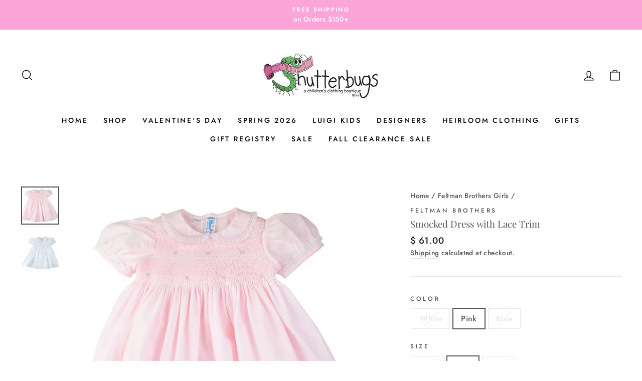

--- FILE ---
content_type: text/html; charset=utf-8
request_url: https://shutterbugsboutique.com/collections/feltman-brothers-girls/products/17441-smocked-dress-w-lace-trim
body_size: 48428
content:
<!doctype html>
<html class="no-js" lang="en" dir="ltr">
<head><script> var fc_metafield_animify_settings = {"appstatus":"disable","heartrange":5,"mobile":"disabled","heartopacity":70,"frontpage":"disabled","heartcolor":0,"freeicon":"https:\/\/d1owz8ug8bf83z.cloudfront.net\/images\/animify\/icons\/1.svg","primaryicon":0,"objectsize":1,"speed":50,"effect":"free","multipleanimation":0,"freeElem":1,"primaryElem":1,"upwards":"disabled","disappear":"disabled","disappeartime":5}</script>
                                      <script>
                                        fc_metafield = fc_metafield_animify_settings;
                                      </script>
  <meta charset="utf-8">
  <meta http-equiv="X-UA-Compatible" content="IE=edge,chrome=1">
  <meta name="viewport" content="width=device-width,initial-scale=1">
  <meta name="theme-color" content="#fca5d9">
  <link rel="canonical" href="https://shutterbugsboutique.com/products/17441-smocked-dress-w-lace-trim">
  <link rel="preconnect" href="https://cdn.shopify.com">
  <link rel="preconnect" href="https://fonts.shopifycdn.com">
  <link rel="dns-prefetch" href="https://productreviews.shopifycdn.com">
  <link rel="dns-prefetch" href="https://ajax.googleapis.com">
  <link rel="dns-prefetch" href="https://maps.googleapis.com">
  <link rel="dns-prefetch" href="https://maps.gstatic.com"><link rel="shortcut icon" href="//shutterbugsboutique.com/cdn/shop/files/admin-ajax_32x32.jpg?v=1613670755" type="image/png" /><title>Smocked Dress with Lace Trim
&ndash; Shutterbugs Boutique
</title>
<meta name="description" content="Choose from Pink or White! Sizes 12M - 24M"><meta property="og:site_name" content="Shutterbugs Boutique">
  <meta property="og:url" content="https://shutterbugsboutique.com/products/17441-smocked-dress-w-lace-trim">
  <meta property="og:title" content="Smocked Dress with Lace Trim">
  <meta property="og:type" content="product">
  <meta property="og:description" content="Choose from Pink or White! Sizes 12M - 24M"><meta property="og:image" content="http://shutterbugsboutique.com/cdn/shop/products/Smocked-Dress-Lace-Trim-17441Pink-feltman-brothers_65f64d01-3433-404d-83e0-6c4230aa9387.jpg?v=1571293006">
    <meta property="og:image:secure_url" content="https://shutterbugsboutique.com/cdn/shop/products/Smocked-Dress-Lace-Trim-17441Pink-feltman-brothers_65f64d01-3433-404d-83e0-6c4230aa9387.jpg?v=1571293006">
    <meta property="og:image:width" content="1280">
    <meta property="og:image:height" content="1280"><meta name="twitter:site" content="@">
  <meta name="twitter:card" content="summary_large_image">
  <meta name="twitter:title" content="Smocked Dress with Lace Trim">
  <meta name="twitter:description" content="Choose from Pink or White! Sizes 12M - 24M">
<style data-shopify>@font-face {
  font-family: "Playfair Display";
  font-weight: 400;
  font-style: normal;
  font-display: swap;
  src: url("//shutterbugsboutique.com/cdn/fonts/playfair_display/playfairdisplay_n4.9980f3e16959dc89137cc1369bfc3ae98af1deb9.woff2") format("woff2"),
       url("//shutterbugsboutique.com/cdn/fonts/playfair_display/playfairdisplay_n4.c562b7c8e5637886a811d2a017f9e023166064ee.woff") format("woff");
}

  @font-face {
  font-family: Jost;
  font-weight: 500;
  font-style: normal;
  font-display: swap;
  src: url("//shutterbugsboutique.com/cdn/fonts/jost/jost_n5.7c8497861ffd15f4e1284cd221f14658b0e95d61.woff2") format("woff2"),
       url("//shutterbugsboutique.com/cdn/fonts/jost/jost_n5.fb6a06896db583cc2df5ba1b30d9c04383119dd9.woff") format("woff");
}


  @font-face {
  font-family: Jost;
  font-weight: 600;
  font-style: normal;
  font-display: swap;
  src: url("//shutterbugsboutique.com/cdn/fonts/jost/jost_n6.ec1178db7a7515114a2d84e3dd680832b7af8b99.woff2") format("woff2"),
       url("//shutterbugsboutique.com/cdn/fonts/jost/jost_n6.b1178bb6bdd3979fef38e103a3816f6980aeaff9.woff") format("woff");
}

  @font-face {
  font-family: Jost;
  font-weight: 500;
  font-style: italic;
  font-display: swap;
  src: url("//shutterbugsboutique.com/cdn/fonts/jost/jost_i5.a6c7dbde35f2b89f8461eacda9350127566e5d51.woff2") format("woff2"),
       url("//shutterbugsboutique.com/cdn/fonts/jost/jost_i5.2b58baee736487eede6bcdb523ca85eea2418357.woff") format("woff");
}

  @font-face {
  font-family: Jost;
  font-weight: 600;
  font-style: italic;
  font-display: swap;
  src: url("//shutterbugsboutique.com/cdn/fonts/jost/jost_i6.9af7e5f39e3a108c08f24047a4276332d9d7b85e.woff2") format("woff2"),
       url("//shutterbugsboutique.com/cdn/fonts/jost/jost_i6.2bf310262638f998ed206777ce0b9a3b98b6fe92.woff") format("woff");
}

</style><link href="//shutterbugsboutique.com/cdn/shop/t/21/assets/theme.css?v=101122617791292414321737522517" rel="stylesheet" type="text/css" media="all" />
<style data-shopify>:root {
    --typeHeaderPrimary: "Playfair Display";
    --typeHeaderFallback: serif;
    --typeHeaderSize: 22px;
    --typeHeaderWeight: 400;
    --typeHeaderLineHeight: 1;
    --typeHeaderSpacing: 0.0em;

    --typeBasePrimary:Jost;
    --typeBaseFallback:sans-serif;
    --typeBaseSize: 16px;
    --typeBaseWeight: 500;
    --typeBaseSpacing: 0.025em;
    --typeBaseLineHeight: 1.6;

    --typeCollectionTitle: 17px;

    --iconWeight: 3px;
    --iconLinecaps: round;

    
      --buttonRadius: 3px;
    

    --colorGridOverlayOpacity: 0.1;
  }

  .placeholder-content {
    background-image: linear-gradient(100deg, #ffffff 40%, #f7f7f7 63%, #ffffff 79%);
  }</style><script>
    document.documentElement.className = document.documentElement.className.replace('no-js', 'js');

    window.theme = window.theme || {};
    theme.routes = {
      home: "/",
      cart: "/cart.js",
      cartPage: "/cart",
      cartAdd: "/cart/add.js",
      cartChange: "/cart/change.js"
    };
    theme.strings = {
      soldOut: "Sold Out",
      unavailable: "Unavailable",
      stockLabel: "Only [count] items in stock!",
      willNotShipUntil: "Will not ship until [date]",
      willBeInStockAfter: "Will be in stock after [date]",
      waitingForStock: "Inventory on the way",
      savePrice: "Save [saved_amount]",
      cartEmpty: "Your cart is currently empty.",
      cartTermsConfirmation: "You must agree with the terms and conditions of sales to check out",
      searchCollections: "Collections:",
      searchPages: "Pages:",
      searchArticles: "Articles:"
    };
    theme.settings = {
      dynamicVariantsEnable: true,
      dynamicVariantType: "button",
      cartType: "page",
      isCustomerTemplate: false,
      moneyFormat: "$ {{amount}}",
      saveType: "percent",
      recentlyViewedEnabled: false,
      productImageSize: "natural",
      productImageCover: false,
      predictiveSearch: true,
      predictiveSearchType: "product,article,page,collection",
      inventoryThreshold: 2,
      quickView: false,
      themeName: 'Impulse',
      themeVersion: "4.1.4"
    };
  </script>

  <script>window.performance && window.performance.mark && window.performance.mark('shopify.content_for_header.start');</script><meta id="shopify-digital-wallet" name="shopify-digital-wallet" content="/9998274/digital_wallets/dialog">
<meta name="shopify-checkout-api-token" content="c3acdfed110aab62aac25cc2b6ca2fae">
<meta id="in-context-paypal-metadata" data-shop-id="9998274" data-venmo-supported="false" data-environment="production" data-locale="en_US" data-paypal-v4="true" data-currency="USD">
<link rel="alternate" type="application/json+oembed" href="https://shutterbugsboutique.com/products/17441-smocked-dress-w-lace-trim.oembed">
<script async="async" src="/checkouts/internal/preloads.js?locale=en-US"></script>
<link rel="preconnect" href="https://shop.app" crossorigin="anonymous">
<script async="async" src="https://shop.app/checkouts/internal/preloads.js?locale=en-US&shop_id=9998274" crossorigin="anonymous"></script>
<script id="apple-pay-shop-capabilities" type="application/json">{"shopId":9998274,"countryCode":"US","currencyCode":"USD","merchantCapabilities":["supports3DS"],"merchantId":"gid:\/\/shopify\/Shop\/9998274","merchantName":"Shutterbugs Boutique","requiredBillingContactFields":["postalAddress","email","phone"],"requiredShippingContactFields":["postalAddress","email","phone"],"shippingType":"shipping","supportedNetworks":["visa","masterCard","amex","discover","elo","jcb"],"total":{"type":"pending","label":"Shutterbugs Boutique","amount":"1.00"},"shopifyPaymentsEnabled":true,"supportsSubscriptions":true}</script>
<script id="shopify-features" type="application/json">{"accessToken":"c3acdfed110aab62aac25cc2b6ca2fae","betas":["rich-media-storefront-analytics"],"domain":"shutterbugsboutique.com","predictiveSearch":true,"shopId":9998274,"locale":"en"}</script>
<script>var Shopify = Shopify || {};
Shopify.shop = "shutterbugs-boutique.myshopify.com";
Shopify.locale = "en";
Shopify.currency = {"active":"USD","rate":"1.0"};
Shopify.country = "US";
Shopify.theme = {"name":" Impulse LC team","id":126140907623,"schema_name":"Impulse","schema_version":"4.1.4","theme_store_id":857,"role":"main"};
Shopify.theme.handle = "null";
Shopify.theme.style = {"id":null,"handle":null};
Shopify.cdnHost = "shutterbugsboutique.com/cdn";
Shopify.routes = Shopify.routes || {};
Shopify.routes.root = "/";</script>
<script type="module">!function(o){(o.Shopify=o.Shopify||{}).modules=!0}(window);</script>
<script>!function(o){function n(){var o=[];function n(){o.push(Array.prototype.slice.apply(arguments))}return n.q=o,n}var t=o.Shopify=o.Shopify||{};t.loadFeatures=n(),t.autoloadFeatures=n()}(window);</script>
<script>
  window.ShopifyPay = window.ShopifyPay || {};
  window.ShopifyPay.apiHost = "shop.app\/pay";
  window.ShopifyPay.redirectState = null;
</script>
<script id="shop-js-analytics" type="application/json">{"pageType":"product"}</script>
<script defer="defer" async type="module" src="//shutterbugsboutique.com/cdn/shopifycloud/shop-js/modules/v2/client.init-shop-cart-sync_C5BV16lS.en.esm.js"></script>
<script defer="defer" async type="module" src="//shutterbugsboutique.com/cdn/shopifycloud/shop-js/modules/v2/chunk.common_CygWptCX.esm.js"></script>
<script type="module">
  await import("//shutterbugsboutique.com/cdn/shopifycloud/shop-js/modules/v2/client.init-shop-cart-sync_C5BV16lS.en.esm.js");
await import("//shutterbugsboutique.com/cdn/shopifycloud/shop-js/modules/v2/chunk.common_CygWptCX.esm.js");

  window.Shopify.SignInWithShop?.initShopCartSync?.({"fedCMEnabled":true,"windoidEnabled":true});

</script>
<script>
  window.Shopify = window.Shopify || {};
  if (!window.Shopify.featureAssets) window.Shopify.featureAssets = {};
  window.Shopify.featureAssets['shop-js'] = {"shop-cart-sync":["modules/v2/client.shop-cart-sync_ZFArdW7E.en.esm.js","modules/v2/chunk.common_CygWptCX.esm.js"],"init-fed-cm":["modules/v2/client.init-fed-cm_CmiC4vf6.en.esm.js","modules/v2/chunk.common_CygWptCX.esm.js"],"shop-button":["modules/v2/client.shop-button_tlx5R9nI.en.esm.js","modules/v2/chunk.common_CygWptCX.esm.js"],"shop-cash-offers":["modules/v2/client.shop-cash-offers_DOA2yAJr.en.esm.js","modules/v2/chunk.common_CygWptCX.esm.js","modules/v2/chunk.modal_D71HUcav.esm.js"],"init-windoid":["modules/v2/client.init-windoid_sURxWdc1.en.esm.js","modules/v2/chunk.common_CygWptCX.esm.js"],"shop-toast-manager":["modules/v2/client.shop-toast-manager_ClPi3nE9.en.esm.js","modules/v2/chunk.common_CygWptCX.esm.js"],"init-shop-email-lookup-coordinator":["modules/v2/client.init-shop-email-lookup-coordinator_B8hsDcYM.en.esm.js","modules/v2/chunk.common_CygWptCX.esm.js"],"init-shop-cart-sync":["modules/v2/client.init-shop-cart-sync_C5BV16lS.en.esm.js","modules/v2/chunk.common_CygWptCX.esm.js"],"avatar":["modules/v2/client.avatar_BTnouDA3.en.esm.js"],"pay-button":["modules/v2/client.pay-button_FdsNuTd3.en.esm.js","modules/v2/chunk.common_CygWptCX.esm.js"],"init-customer-accounts":["modules/v2/client.init-customer-accounts_DxDtT_ad.en.esm.js","modules/v2/client.shop-login-button_C5VAVYt1.en.esm.js","modules/v2/chunk.common_CygWptCX.esm.js","modules/v2/chunk.modal_D71HUcav.esm.js"],"init-shop-for-new-customer-accounts":["modules/v2/client.init-shop-for-new-customer-accounts_ChsxoAhi.en.esm.js","modules/v2/client.shop-login-button_C5VAVYt1.en.esm.js","modules/v2/chunk.common_CygWptCX.esm.js","modules/v2/chunk.modal_D71HUcav.esm.js"],"shop-login-button":["modules/v2/client.shop-login-button_C5VAVYt1.en.esm.js","modules/v2/chunk.common_CygWptCX.esm.js","modules/v2/chunk.modal_D71HUcav.esm.js"],"init-customer-accounts-sign-up":["modules/v2/client.init-customer-accounts-sign-up_CPSyQ0Tj.en.esm.js","modules/v2/client.shop-login-button_C5VAVYt1.en.esm.js","modules/v2/chunk.common_CygWptCX.esm.js","modules/v2/chunk.modal_D71HUcav.esm.js"],"shop-follow-button":["modules/v2/client.shop-follow-button_Cva4Ekp9.en.esm.js","modules/v2/chunk.common_CygWptCX.esm.js","modules/v2/chunk.modal_D71HUcav.esm.js"],"checkout-modal":["modules/v2/client.checkout-modal_BPM8l0SH.en.esm.js","modules/v2/chunk.common_CygWptCX.esm.js","modules/v2/chunk.modal_D71HUcav.esm.js"],"lead-capture":["modules/v2/client.lead-capture_Bi8yE_yS.en.esm.js","modules/v2/chunk.common_CygWptCX.esm.js","modules/v2/chunk.modal_D71HUcav.esm.js"],"shop-login":["modules/v2/client.shop-login_D6lNrXab.en.esm.js","modules/v2/chunk.common_CygWptCX.esm.js","modules/v2/chunk.modal_D71HUcav.esm.js"],"payment-terms":["modules/v2/client.payment-terms_CZxnsJam.en.esm.js","modules/v2/chunk.common_CygWptCX.esm.js","modules/v2/chunk.modal_D71HUcav.esm.js"]};
</script>
<script>(function() {
  var isLoaded = false;
  function asyncLoad() {
    if (isLoaded) return;
    isLoaded = true;
    var urls = ["https:\/\/load.csell.co\/assets\/js\/cross-sell.js?shop=shutterbugs-boutique.myshopify.com","https:\/\/load.csell.co\/assets\/v2\/js\/core\/xsell.js?shop=shutterbugs-boutique.myshopify.com","https:\/\/d1owz8ug8bf83z.cloudfront.net\/shopify-apps\/\/js\/animify\/flyinghearts.js?shop=shutterbugs-boutique.myshopify.com","https:\/\/gift-reggie.eshopadmin.com\/static\/js\/agglomeration.js?shop=shutterbugs-boutique.myshopify.com","https:\/\/productoptions.w3apps.co\/js\/options.js?shop=shutterbugs-boutique.myshopify.com","\/\/cool-image-magnifier.product-image-zoom.com\/js\/core\/main.min.js?timestamp=1725340357\u0026shop=shutterbugs-boutique.myshopify.com","https:\/\/cdn.hextom.com\/js\/freeshippingbar.js?shop=shutterbugs-boutique.myshopify.com"];
    for (var i = 0; i < urls.length; i++) {
      var s = document.createElement('script');
      s.type = 'text/javascript';
      s.async = true;
      s.src = urls[i];
      var x = document.getElementsByTagName('script')[0];
      x.parentNode.insertBefore(s, x);
    }
  };
  if(window.attachEvent) {
    window.attachEvent('onload', asyncLoad);
  } else {
    window.addEventListener('load', asyncLoad, false);
  }
})();</script>
<script id="__st">var __st={"a":9998274,"offset":-18000,"reqid":"c4d550b3-1271-4407-af94-2a23fe5f1d84-1768693839","pageurl":"shutterbugsboutique.com\/collections\/feltman-brothers-girls\/products\/17441-smocked-dress-w-lace-trim","u":"157ee4b822e2","p":"product","rtyp":"product","rid":11275677902};</script>
<script>window.ShopifyPaypalV4VisibilityTracking = true;</script>
<script id="captcha-bootstrap">!function(){'use strict';const t='contact',e='account',n='new_comment',o=[[t,t],['blogs',n],['comments',n],[t,'customer']],c=[[e,'customer_login'],[e,'guest_login'],[e,'recover_customer_password'],[e,'create_customer']],r=t=>t.map((([t,e])=>`form[action*='/${t}']:not([data-nocaptcha='true']) input[name='form_type'][value='${e}']`)).join(','),a=t=>()=>t?[...document.querySelectorAll(t)].map((t=>t.form)):[];function s(){const t=[...o],e=r(t);return a(e)}const i='password',u='form_key',d=['recaptcha-v3-token','g-recaptcha-response','h-captcha-response',i],f=()=>{try{return window.sessionStorage}catch{return}},m='__shopify_v',_=t=>t.elements[u];function p(t,e,n=!1){try{const o=window.sessionStorage,c=JSON.parse(o.getItem(e)),{data:r}=function(t){const{data:e,action:n}=t;return t[m]||n?{data:e,action:n}:{data:t,action:n}}(c);for(const[e,n]of Object.entries(r))t.elements[e]&&(t.elements[e].value=n);n&&o.removeItem(e)}catch(o){console.error('form repopulation failed',{error:o})}}const l='form_type',E='cptcha';function T(t){t.dataset[E]=!0}const w=window,h=w.document,L='Shopify',v='ce_forms',y='captcha';let A=!1;((t,e)=>{const n=(g='f06e6c50-85a8-45c8-87d0-21a2b65856fe',I='https://cdn.shopify.com/shopifycloud/storefront-forms-hcaptcha/ce_storefront_forms_captcha_hcaptcha.v1.5.2.iife.js',D={infoText:'Protected by hCaptcha',privacyText:'Privacy',termsText:'Terms'},(t,e,n)=>{const o=w[L][v],c=o.bindForm;if(c)return c(t,g,e,D).then(n);var r;o.q.push([[t,g,e,D],n]),r=I,A||(h.body.append(Object.assign(h.createElement('script'),{id:'captcha-provider',async:!0,src:r})),A=!0)});var g,I,D;w[L]=w[L]||{},w[L][v]=w[L][v]||{},w[L][v].q=[],w[L][y]=w[L][y]||{},w[L][y].protect=function(t,e){n(t,void 0,e),T(t)},Object.freeze(w[L][y]),function(t,e,n,w,h,L){const[v,y,A,g]=function(t,e,n){const i=e?o:[],u=t?c:[],d=[...i,...u],f=r(d),m=r(i),_=r(d.filter((([t,e])=>n.includes(e))));return[a(f),a(m),a(_),s()]}(w,h,L),I=t=>{const e=t.target;return e instanceof HTMLFormElement?e:e&&e.form},D=t=>v().includes(t);t.addEventListener('submit',(t=>{const e=I(t);if(!e)return;const n=D(e)&&!e.dataset.hcaptchaBound&&!e.dataset.recaptchaBound,o=_(e),c=g().includes(e)&&(!o||!o.value);(n||c)&&t.preventDefault(),c&&!n&&(function(t){try{if(!f())return;!function(t){const e=f();if(!e)return;const n=_(t);if(!n)return;const o=n.value;o&&e.removeItem(o)}(t);const e=Array.from(Array(32),(()=>Math.random().toString(36)[2])).join('');!function(t,e){_(t)||t.append(Object.assign(document.createElement('input'),{type:'hidden',name:u})),t.elements[u].value=e}(t,e),function(t,e){const n=f();if(!n)return;const o=[...t.querySelectorAll(`input[type='${i}']`)].map((({name:t})=>t)),c=[...d,...o],r={};for(const[a,s]of new FormData(t).entries())c.includes(a)||(r[a]=s);n.setItem(e,JSON.stringify({[m]:1,action:t.action,data:r}))}(t,e)}catch(e){console.error('failed to persist form',e)}}(e),e.submit())}));const S=(t,e)=>{t&&!t.dataset[E]&&(n(t,e.some((e=>e===t))),T(t))};for(const o of['focusin','change'])t.addEventListener(o,(t=>{const e=I(t);D(e)&&S(e,y())}));const B=e.get('form_key'),M=e.get(l),P=B&&M;t.addEventListener('DOMContentLoaded',(()=>{const t=y();if(P)for(const e of t)e.elements[l].value===M&&p(e,B);[...new Set([...A(),...v().filter((t=>'true'===t.dataset.shopifyCaptcha))])].forEach((e=>S(e,t)))}))}(h,new URLSearchParams(w.location.search),n,t,e,['guest_login'])})(!0,!0)}();</script>
<script integrity="sha256-4kQ18oKyAcykRKYeNunJcIwy7WH5gtpwJnB7kiuLZ1E=" data-source-attribution="shopify.loadfeatures" defer="defer" src="//shutterbugsboutique.com/cdn/shopifycloud/storefront/assets/storefront/load_feature-a0a9edcb.js" crossorigin="anonymous"></script>
<script crossorigin="anonymous" defer="defer" src="//shutterbugsboutique.com/cdn/shopifycloud/storefront/assets/shopify_pay/storefront-65b4c6d7.js?v=20250812"></script>
<script data-source-attribution="shopify.dynamic_checkout.dynamic.init">var Shopify=Shopify||{};Shopify.PaymentButton=Shopify.PaymentButton||{isStorefrontPortableWallets:!0,init:function(){window.Shopify.PaymentButton.init=function(){};var t=document.createElement("script");t.src="https://shutterbugsboutique.com/cdn/shopifycloud/portable-wallets/latest/portable-wallets.en.js",t.type="module",document.head.appendChild(t)}};
</script>
<script data-source-attribution="shopify.dynamic_checkout.buyer_consent">
  function portableWalletsHideBuyerConsent(e){var t=document.getElementById("shopify-buyer-consent"),n=document.getElementById("shopify-subscription-policy-button");t&&n&&(t.classList.add("hidden"),t.setAttribute("aria-hidden","true"),n.removeEventListener("click",e))}function portableWalletsShowBuyerConsent(e){var t=document.getElementById("shopify-buyer-consent"),n=document.getElementById("shopify-subscription-policy-button");t&&n&&(t.classList.remove("hidden"),t.removeAttribute("aria-hidden"),n.addEventListener("click",e))}window.Shopify?.PaymentButton&&(window.Shopify.PaymentButton.hideBuyerConsent=portableWalletsHideBuyerConsent,window.Shopify.PaymentButton.showBuyerConsent=portableWalletsShowBuyerConsent);
</script>
<script data-source-attribution="shopify.dynamic_checkout.cart.bootstrap">document.addEventListener("DOMContentLoaded",(function(){function t(){return document.querySelector("shopify-accelerated-checkout-cart, shopify-accelerated-checkout")}if(t())Shopify.PaymentButton.init();else{new MutationObserver((function(e,n){t()&&(Shopify.PaymentButton.init(),n.disconnect())})).observe(document.body,{childList:!0,subtree:!0})}}));
</script>
<link id="shopify-accelerated-checkout-styles" rel="stylesheet" media="screen" href="https://shutterbugsboutique.com/cdn/shopifycloud/portable-wallets/latest/accelerated-checkout-backwards-compat.css" crossorigin="anonymous">
<style id="shopify-accelerated-checkout-cart">
        #shopify-buyer-consent {
  margin-top: 1em;
  display: inline-block;
  width: 100%;
}

#shopify-buyer-consent.hidden {
  display: none;
}

#shopify-subscription-policy-button {
  background: none;
  border: none;
  padding: 0;
  text-decoration: underline;
  font-size: inherit;
  cursor: pointer;
}

#shopify-subscription-policy-button::before {
  box-shadow: none;
}

      </style>

<script>window.performance && window.performance.mark && window.performance.mark('shopify.content_for_header.end');</script>

  <script src="//shutterbugsboutique.com/cdn/shop/t/21/assets/vendor-scripts-v9.js" defer="defer"></script><script src="//shutterbugsboutique.com/cdn/shop/t/21/assets/theme.min.js?v=60451137851990189171724900787" defer="defer"></script><div id="shopify-section-filter-menu-settings" class="shopify-section"><style type="text/css">
/*  Filter Menu Color and Image Section CSS */</style>
<link href="//shutterbugsboutique.com/cdn/shop/t/21/assets/filter-menu.scss.css?v=179010317840127065961767456126" rel="stylesheet" type="text/css" media="all" />
<script src="//shutterbugsboutique.com/cdn/shop/t/21/assets/filter-menu.js?v=94743724771088022051724900787" type="text/javascript"></script>





</div>



  <style rel='text/css'>.options-hidden{display:none!important} .product-options-checkbox, .product-options-radiobutton{min-height:auto !important}</style>
  <script type='text/javascript' src="//shutterbugsboutique.com/cdn/shopifycloud/storefront/assets/themes_support/api.jquery-7ab1a3a4.js" defer='defer'></script>

























<link href="//shutterbugsboutique.com/cdn/shop/t/21/assets/w3-customizer-styles.css?v=157380086666928862211724900787" rel="stylesheet" type="text/css" media="all" />




<script src="//shutterbugsboutique.com/cdn/shop/t/21/assets/w3-customizer-scripts.js?v=158572317654005488221724900787" type="text/javascript"></script>


<!-- BEGIN app block: shopify://apps/gift-reggie-gift-registry/blocks/app-embed-block/00fe746e-081c-46a2-a15d-bcbd6f41b0f0 --><script type="application/json" id="gift_reggie_data">
  {
    "storefrontAccessToken": "42ecb10090633b6d767c9bfc5be71621",
    "registryId": null,
    "registryAdmin": null,
    "customerId": null,
    

    "productId": 11275677902,
    "rootUrl": "\/",
    "accountLoginUrl": "\/customer_authentication\/login",
    "accountLoginReturnParam": "return_to=",
    "currentLanguage": null,

    "button_layout": "column",
    "button_order": "registry_wishlist",
    "button_alignment": "justify",
    "behavior_on_no_id": "disable",
    "wishlist_button_visibility": "everyone",
    "registry_button_visibility": "everyone",
    "registry_button_behavior": "ajax",
    "online_store_version": "2",
    "button_location_override": "",
    "button_location_override_position": "inside",

    "wishlist_button_appearance": "button",
    "registry_button_appearance": "button",
    "wishlist_button_classname": "",
    "registry_button_classname": "",
    "wishlist_button_image_not_present": null,
    "wishlist_button_image_is_present": null,
    "registry_button_image": null,

    "checkout_button_selector": "",

    "i18n": {
      "wishlist": {
        "idleAdd": "Add to Wishlist",
        "idleRemove": "Remove from Wishlist",
        "pending": "...",
        "successAdd": "Added to Wishlist",
        "successRemove": "Removed from Wishlist",
        "noVariant": "Add to Wishlist",
        "error": "Error"
      },
      "registry": {
        "idleAdd": "Add to Registry",
        "idleRemove": "Remove from Registry",
        "pending": "...",
        "successAdd": "Added to Registry",
        "successRemove": "Removed from Registry",
        "noVariant": "Add to Registry",
        "error": "Error"
      }
    }
  }
</script>
<style>
  :root {
    --gift-reggie-wishlist-button-background-color: #ffffff;
    --gift-reggie-wishlist-button-text-color: #333333;
    --gift-reggie-registry-button-background-color: #ffffff;
    --gift-reggie-registry-button-text-color: #333333;
  }
</style><style>
    
  </style>
<!-- END app block --><!-- BEGIN app block: shopify://apps/minmaxify-order-limits/blocks/app-embed-block/3acfba32-89f3-4377-ae20-cbb9abc48475 --><script type="text/javascript" src="https://limits.minmaxify.com/shutterbugs-boutique.myshopify.com?v=139a&r=20251223154237"></script>

<!-- END app block --><!-- BEGIN app block: shopify://apps/blockify-fraud-filter/blocks/app_embed/2e3e0ba5-0e70-447a-9ec5-3bf76b5ef12e --> 
 
 
    <script>
        window.blockifyShopIdentifier = "shutterbugs-boutique.myshopify.com";
        window.ipBlockerMetafields = "{\"showOverlayByPass\":false,\"disableSpyExtensions\":false,\"blockUnknownBots\":false,\"activeApp\":false,\"blockByMetafield\":false,\"visitorAnalytic\":true,\"showWatermark\":true}";
        window.blockifyRules = null;
        window.ipblockerBlockTemplate = "{\"customCss\":\"@import url(\\\"https:\/\/fonts.cdnfonts.com\/css\/sf-pro-display\\\");\\n#blockify---container {\\n  --bg-blockify: #f8f8f8;\\n  position: relative;\\n}\\n#blockify---container::after {\\n  content: \\\"\\\";\\n  position: absolute;\\n  inset: 0;\\n  background-repeat: no-repeat !important;\\n  background-size: cover !important;\\n  background: var(--bg-blockify);\\n  z-index: 0;\\n}\\n#blockify---container #blockify---container__inner {\\n  display: flex;\\n  flex-direction: column;\\n  align-items: center;\\n  position: relative;\\n  z-index: 1;\\n}\\n#blockify---container #blockify---container__inner #blockify-block-content {\\n  display: flex;\\n  flex-direction: column;\\n  align-items: center;\\n  text-align: center;\\n}\\n#blockify---container\\n  #blockify---container__inner\\n  #blockify-block-content\\n  #blockify-block-title {\\n  font-size: 313%;\\n  margin-top: 1em;\\n  font-family: \\\"SF Pro Text\\\", sans-serif;\\n  font-weight: 600;\\n  text-align: center;\\n  color: #000;\\n}\\n@media only screen and (min-width: 768px) and (max-width: 1199px) {\\n  #blockify---container\\n    #blockify---container__inner\\n    #blockify-block-content\\n    #blockify-block-title {\\n    font-size: 188%;\\n  }\\n}\\n@media only screen and (max-width: 767px) {\\n  #blockify---container\\n    #blockify---container__inner\\n    #blockify-block-content\\n    #blockify-block-title {\\n    font-size: 107%;\\n  }\\n}\\n#blockify---container\\n  #blockify---container__inner\\n  #blockify-block-content\\n  #blockify-block-superTitle {\\n  display: none !important;\\n}\\n#blockify---container\\n  #blockify---container__inner\\n  #blockify-block-content\\n  #blockify-block-description {\\n  font-size: 125%;\\n  width: 90%;\\n  max-width: 900px;\\n  margin: 1.5em;\\n  line-height: 1.5;\\n  color: #000;\\n  font-family: \\\"SF Pro Text\\\", sans-serif;\\n  font-weight: 500;\\n  text-align: center;\\n}\\n@media only screen and (min-width: 768px) and (max-width: 1199px) {\\n  #blockify---container\\n    #blockify---container__inner\\n    #blockify-block-content\\n    #blockify-block-description {\\n    font-size: 88%;\\n  }\\n}\\n@media only screen and (max-width: 767px) {\\n  #blockify---container\\n    #blockify---container__inner\\n    #blockify-block-content\\n    #blockify-block-description {\\n    font-size: 107%;\\n  }\\n}\\n#blockify---container\\n  #blockify---container__inner\\n  #blockify-block-content\\n  #blockify-block-description\\n  #blockify-block-text-blink {\\n  display: none !important;\\n}\\n#blockify---container #blockify---container__inner #blockify-logo-block-image {\\n  position: relative;\\n  width: 550px;\\n  height: auto;\\n  max-height: 300px;\\n}\\n@media only screen and (max-width: 767px) {\\n  #blockify---container\\n    #blockify---container__inner\\n    #blockify-logo-block-image {\\n    width: 300px;\\n  }\\n}\\n#blockify---container\\n  #blockify---container__inner\\n  #blockify-logo-block-image::before {\\n  content: \\\"\\\";\\n  display: block;\\n  width: 550px;\\n  padding-bottom: 56.2%;\\n}\\n@media only screen and (max-width: 767px) {\\n  #blockify---container\\n    #blockify---container__inner\\n    #blockify-logo-block-image::before {\\n    width: 300px;\\n  }\\n}\\n#blockify---container\\n  #blockify---container__inner\\n  #blockify-logo-block-image\\n  img {\\n  position: absolute;\\n  top: 0;\\n  left: 0;\\n  width: 100%;\\n  height: 100%;\\n  object-fit: contain;\\n}\\n\",\"title\":{\"active\":true,\"text\":\"Access to this page is restricted\",\"color\":\"#000\"},\"description\":{\"active\":true,\"text\":\"Please check with the site admin if you believe this is a mistake\",\"color\":\"#000\"},\"background\":{\"active\":true,\"colorFrom\":null,\"colorTo\":null,\"type\":\"1\",\"value\":\"#f8f8f8\"},\"superTitle\":{\"active\":false,\"text\":\"403\",\"color\":\"#899df1\"},\"logoImage\":{\"active\":true,\"value\":\"https:\/\/apps-shopify.ipblocker.io\/s\/api\/public\/assets\/simple-thumbnail.png\"}}";

        
            window.blockifyProductCollections = [168712208487,168711159911,261644025959,418348622,260512612455,261293965415,262062467,442293582,442301070,261811523,442360270,261643993191,261625539];
        
    </script>
<link href="https://cdn.shopify.com/extensions/019bc61e-5a2c-71e1-9b16-ae80802f2aca/blockify-shopify-287/assets/blockify-embed.min.js" as="script" type="text/javascript" rel="preload"><link href="https://cdn.shopify.com/extensions/019bc61e-5a2c-71e1-9b16-ae80802f2aca/blockify-shopify-287/assets/prevent-bypass-script.min.js" as="script" type="text/javascript" rel="preload">
<script type="text/javascript">
    window.blockifyBaseUrl = 'https://fraud.blockifyapp.com/s/api';
    window.blockifyPublicUrl = 'https://fraud.blockifyapp.com/s/api/public';
    window.bucketUrl = 'https://storage.synctrack.io/megamind-fraud';
    window.storefrontApiUrl  = 'https://fraud.blockifyapp.com/p/api';
</script>
<script type="text/javascript">
  window.blockifyChecking = true;
</script>
<script id="blockifyScriptByPass" type="text/javascript" src=https://cdn.shopify.com/extensions/019bc61e-5a2c-71e1-9b16-ae80802f2aca/blockify-shopify-287/assets/prevent-bypass-script.min.js async></script>
<script id="blockifyScriptTag" type="text/javascript" src=https://cdn.shopify.com/extensions/019bc61e-5a2c-71e1-9b16-ae80802f2aca/blockify-shopify-287/assets/blockify-embed.min.js async></script>


<!-- END app block --><!-- BEGIN app block: shopify://apps/sa-request-a-quote/blocks/app-embed-block/56d84fcb-37c7-4592-bb51-641b7ec5eef0 -->


<script type="text/javascript">
    var config = {"settings":{"app_url":"https:\/\/quote.samita.io","shop_url":"shutterbugs-boutique.myshopify.com","domain":"shutterbugsboutique.com","plan":"PREMIUM","version":1,"app_id":"1534793","new_frontend":1,"new_setting":1,"front_shop_url":"shutterbugsboutique.com","search_template_created":"false","collection_enable":0,"product_enable":1,"rfq_page":"request-for-quote","rfq_history":"quotes-history","lang_translations":[],"lang_translationsFormbuilder":[],"selector":{"productForm":[".home-product form[action*=\"\/cart\/add\"]",".shop-product form[action*=\"\/cart\/add\"]","#shopify-section-featured-product form[action*=\"\/cart\/add\"]","form.apb-product-form",".product-form__buy-buttons form[action*=\"\/cart\/add\"]","product-form form[action*=\"\/cart\/add\"]",".product-form form[action*=\"\/cart\/add\"]",".product-page form[action*=\"\/cart\/add\"]",".product-add form[action*=\"\/cart\/add\"]","[id*=\"ProductSection--\"] form[action*=\"\/cart\/add\"]","form#add-to-cart-form","form.sf-cart__form","form.productForm","form.product-form","form.product-single__form","form.shopify-product-form:not(#product-form-installment)","form.atc-form","form.atc-form-mobile","form[action*=\"\/cart\/add\"]:not([hidden]):not(#product-form-installment)"],"addtocart_selector":"#shopify_add_to_cart,.product-form .btn-cart,.js-product-button-add-to-cart,.shopify-product-form .btn-addtocart,#product-add-to-cart,.shopify-product-form .add_to_cart,.product-details__add-to-cart-button,.shopify-product-form .product-submit,.product-form__cart-buttons,.shopify-product-form input[type=\"submit\"],.js-product-form button[type=\"submit\"],form.product-purchase-form button[type=\"submit\"],#addToCart,#AddToCart,[data-btn-type=\"add-to-cart\"],.default-cart-button__button,.shopify-product-form button[data-add-to-cart],form[data-product-form] .add-to-cart-btn,.product__submit__add,.product-form .add-to-cart-button,.product-form__cart-submit,.shopify-product-form button[data-product-add],#AddToCart--product-template,.product-buy-buttons--cta,.product-form__add-btn,form[data-type=\"add-to-cart-form\"] .product__add-to-cart,.productForm .productForm-submit,.ProductForm__AddToCart,.shopify-product-form .btn--add-to-cart,.ajax-product-form button[data-add-to-cart],.shopify-product-form .product__submit__add,form[data-product-form] .add-to-cart,.product-form .product__submit__add,.shopify-product-form button[type=\"submit\"][data-add-button],.product-form .product-form__add-button,.product-form__submit,.product-single__form .add-to-cart,form#AddToCartForm button#AddToCart,form.shopify-product-form button.add-to-cart,form[action*=\"\/cart\/add\"] [name=\"add\"],form[action*=\"\/cart\/add\"] button#AddToCartDesk, form[data-product-form] button[data-product-add], .product-form--atc-button[data-product-atc], .globo-validationForm, button.single_add_to_cart_button, input#AddToCart-product-template, button[data-action=\"add-to-cart\"], .product-details-wrapper .add-to-cart input, form.product-menu-form .product-menu-button[data-product-menu-button-atc], .product-add input#AddToCart, #product-content #add-to-cart #addToCart, .product-form-submit-wrap .add-to-cart-button, .productForm-block .productForm-submit, .btn-wrapper-c .add, .product-submit input.add-to-cart, .form-element-quantity-submit .form-element-submit-button, .quantity-submit-row__submit input, form#AddToCartForm .product-add input#addToCart, .product__form .product__add-to-cart, #product-description form .product-add .add, .product-add input.button.product-add-available, .globo__validation-default, #product-area .product-details-wrapper .options .selector-wrapper .submit,.product_type_simple add_to_cart_button,.pr_atc,.js-product-button-add-to-cart,.product-cta,.tt-btn-addtocart,.product-card-interaction,.product-item__quick-form,.product--quick-add,.btn--quick[data-add-to-cart],.product-card-btn__btn,.productitem--action-atc,.quick-add-btn,.quick-add-button,.product-item__quick-add-button,add-to-cart,.cartButton,.product_after_shop_loop_buttons,.quick-buy-product-form .pb-button-shadow,.product-form__submit,.quick-add__submit,.product__submit__add,form #AddToCart-product-template, form #AddToCart, form #addToCart-product-template, form .product__add-to-cart-button, form .product-form__cart-submit, form .add-to-cart, form .cart-functions \u003e button, form .productitem--action-atc, form .product-form--atc-button, form .product-menu-button-atc, form .product__add-to-cart, form .add-to-cart-button, form #addToCart, form .product-detail__form__action \u003e button, form .product-form-submit-wrap \u003e input, form .product-form input[type=\"submit\"], form input.submit, form .add_to_cart, form .product-item-quick-shop, form #add-to-cart, form .productForm-submit, form .add-to-cart-btn, form .product-single__add-btn, form .quick-add--add-button, form .product-page--add-to-cart, form .addToCart, form .product-form .form-actions, form .button.add, form button#add, form .addtocart, form .AddtoCart, form .product-add input.add, form button#purchase, form[action*=\"\/cart\/add\"] button[type=\"submit\"], form .product__form button[type=\"submit\"], form #AddToCart--product-template","addToCartTextElement":"[data-add-to-cart-text], [data-button-text], .button-text, *:not(.icon):not(.spinner):not(.no-js):not(.spinner-inner-1):not(.spinner-inner-2):not(.spinner-inner-3)","collectionProductForm":".spf-product__form, form[action*=\"\/cart\/add\"]","collectionAddToCartSelector":".collectionPreorderAddToCartBtn, [type=\"submit\"]:not(.quick-add__submit), [name=\"add\"]:not(.quick-add__submit), .add-to-cart-btn, .pt-btn-addtocart, .js-add-to-cart, .tt-btn-addtocart, .spf-product__form-btn-addtocart, .ProductForm__AddToCart, button.gt_button.gt_product-button--add-to-cart, .button--addToCart","productCollectionItem":".grid__item, .product-item, .card \u003e .card__content .card__information,.collection-product-card,.sf__pcard,.product-item__content,.products .product-col,.pr_list_item,.pr_grid_item,.product-wrap,.tt-layout-product-item .tt-product,.products-grid .grid-item,.product-grid .indiv-product, .product-list [data-product-item],.product-list .product-block,.collection-products .collection-product,.collection__grid-loop .product-index,.product-thumbnail[data-product-thumbnail],.filters-results .product-list .card,.product-loop .product-index,#main-collection-product-grid .product-index,.collection-container .product,.featured-collection .product,.collection__grid-item,.collection-product,[data-product-grid-item],.product-grid-item.product-grid-item--featured,.collection__products .product-grid-item, .collection-alternating-product,.product-list-item, .collection-product-grid [class*=\"column\"],.collection-filters .product-grid-item, .featured-collection__content .featured-collection__item,.collection-grid .grid-item.grid-product,#CollectionProductGrid .collection-list li,.collection__products .product-item,.collection__products .product-item,#main-collection-product-grid .product-loop__item,.product-loop .product-loop__item, .products #ajaxSection c:not(.card-price),#main-collection-products .product,.grid.gap-theme \u003e li,.mainCollectionProductGrid .grid .block-product,.collection-grid-main .items-start \u003e .block, .s-collection__products .c-product-item,.products-grid .product,[data-section-type=\"collection\"] .group.block,.blocklayout .block.product,.sf__pcard,.product-grid .product-block,.product-list .product-block .product-block__inner, .collection.grid .product-item .product-item__wrapper,.collection--body--grid .product--root,.o-layout__item .product-card,.productgrid--items .productgrid--item .productitem,.box__collection,.collection-page__product,.collection-grid__row .product-block .product-block__inner,.ProductList .Grid__Cell .ProductItem .ProductItem__Wrapper,.items .item .item__inner,.grid-flex .product-block,.product-loop .product,.collection__products .product-tile,.product-list .product-item, .product-grid .grid-item .grid-item__content,.collection .product-item, .collection__grid .product-card .product-card-info,.collection-list .block,.collection__products .product-item,.product--root[data-product-view=grid],.grid__wrapper .product-loop__item,.collection__list-item, #CollectionSection .grid-uniform .grid-item, #shopify-section-collection-template .product-item, .collections__products .featured-collections__item, .collection-grid-section:not(.shopify-section),.spf-product-card,.product-grid-item,.productitem, .type-product-grid-item, .product-details, .featured-product-content","productCollectionHref":"h3[data-href*=\"\/products\/\"], div[data-href*=\"\/products\/\"], a.product-block__link[href*=\"\/products\/\"], a.indiv-product__link[href*=\"\/products\/\"], a.thumbnail__link[href*=\"\/products\/\"], a.product-item__link[href*=\"\/products\/\"], a.product-card__link[href*=\"\/products\/\"], a.product-card-link[href*=\"\/products\/\"], a.product-block__image__link[href*=\"\/products\/\"], a.stretched-link[href*=\"\/products\/\"], a.grid-product__link[href*=\"\/products\/\"], a.product-grid-item--link[href*=\"\/products\/\"], a.product-link[href*=\"\/products\/\"], a.product__link[href*=\"\/products\/\"], a.full-unstyled-link[href*=\"\/products\/\"], a.grid-item__link[href*=\"\/products\/\"], a.grid-product__link[href*=\"\/products\/\"], a[data-product-page-link][href*=\"\/products\/\"], a[href*=\"\/products\/\"]:not(.logo-bar__link,.ButtonGroup__Item.Button,.menu-promotion__link,.site-nav__link,.mobile-nav__link,.hero__sidebyside-image-link,.announcement-link,.breadcrumbs-list__link,.single-level-link,.d-none,.icon-twitter,.icon-facebook,.icon-pinterest,#btn,.list-menu__item.link.link--tex,.btnProductQuickview,.index-banner-slides-each,.global-banner-switch,.sub-nav-item-link,.announcement-bar__link)","quickViewSelector":".productitem--actions, a.quickview-icon.quickview, .qv-icon, .previewer-button, .sca-qv-button, .product-item__action-button[data-action=\"open-modal\"], .boost-pfs-quickview-btn, .collection-product[data-action=\"show-product\"], button.product-item__quick-shop-button, .product-item__quick-shop-button-wrapper, .open-quick-view, .product-item__action-button[data-action=\"open-modal\"], .tt-btn-quickview, .product-item-quick-shop .available, .quickshop-trigger, .productitem--action-trigger:not(.productitem--action-atc), .quick-product__btn, .thumbnail, .quick_shop, a.sca-qv-button, .overlay, .quick-view, .open-quick-view, [data-product-card-link], a[rel=\"quick-view\"], a.quick-buy, div.quickview-button \u003e a, .block-inner a.more-info, .quick-shop-modal-trigger, a.quick-view-btn, a.spo-quick-view, div.quickView-button, a.product__label--quick-shop, span.trigger-quick-view, a.act-quickview-button, a.product-modal, [data-quickshop-full], [data-quickshop-slim], [data-quickshop-trigger], .quick_view_btn, .js-quickview-trigger, [id*=\"quick-add-template\"], .js-quickbuy-button","quickViewProductForm":"form[action*=\"\/cart\/add\"], .qv-form, .qview-form, .description-wrapper_content, .wx-product-wrapper, #sca-qv-add-item-form, .product-form, #boost-pfs-quickview-cart-form, .product.preview .shopify-product-form, .product-details__form, .gfqv-product-form, #ModalquickView form#modal_quick_view, .quick_view_form, .product_form, .quick-buy__product-form, .quick-shop-modal form[action*=\"\/cart\/add\"], #quick-shop-modal form[action*=\"\/cart\/add\"], .white-popup.quick-view form[action*=\"\/cart\/add\"], .quick-view form[action*=\"\/cart\/add\"], [id*=\"QuickShopModal-\"] form[action*=\"\/cart\/add\"], .quick-shop.active form[action*=\"\/cart\/add\"], .quick-view-panel form[action*=\"\/cart\/add\"], .content.product.preview form[action*=\"\/cart\/add\"], .quickView-wrap form[action*=\"\/cart\/add\"], .quick-modal form[action*=\"\/cart\/add\"], #colorbox form[action*=\"\/cart\/add\"], .product-quick-view form[action*=\"\/cart\/add\"], .quickform, .modal--quickshop-full, .modal--quickshop form[action*=\"\/cart\/add\"], .quick-shop-form, .fancybox-inner form[action*=\"\/cart\/add\"], #quick-view-modal form[action*=\"\/cart\/add\"], [data-product-modal] form[action*=\"\/cart\/add\"], .modal--quick-shop.modal--is-active form[action*=\"\/cart\/add\"]","searchResultSelector":".predictive-search, .search__results__products, .search-bar__results, .predictive-search-results, #PredictiveResults, .search-results-panel, .search-flydown--results, .header-search-results-wrapper, .main_search__popup","searchResultItemSelector":".predictive-search__list-item, .predictive-search__results-list li, ul li, .product-item, .search-bar__results-products .mini-product, .search__product-loop li, .grid-item, .grid-product, .search--result-group .row, .search-flydown--product, .predictive-search-group .grid, .main-search-result, .search-result","price_selector":".price.product__price, .sf__pcard-price,.shopify-Price-amount,#price_ppr,.product-page-info__price,.tt-price,.price-box,.product__price-container,.product-meta__price-list-container,.product-item-meta__price-list-container,.collection-product-price,.product__grid__price,.product-grid-item__price,.product-price--wrapper,.price__current,.product-loop-element__price,.product-block__price,[class*=\"product-card-price\"],.ProductMeta__PriceList,.ProductItem__PriceList,.product-detail__price,.price_wrapper,.product__price__wrap,[data-price-wrapper],.product-item__price-list,.product-single__prices,.product-block--price,.product-page--pricing,.current-price,.product-prices,.product-card-prices,.product-price-block,product-price-root,.product--price-container,.product-form__prices,.product-loop__price,.card-price,.product-price-container,.product_after_shop_loop_price,.main-product__price,.product-block-price,span[data-product-price],.block-price,product-price,.price-wrapper,.price__container,#ProductPrice-product-template,#ProductPrice,.product-price,.product__price—reg,#productPrice-product-template,.product__current-price,.product-thumb-caption-price-current,.product-item-caption-price-current,.grid-product__price,.product__price,span.price:not(.mini-cart__content .price),span.product-price,.productitem--price,.product-pricing,span.money,.product-item__price,.product-list-item-price,p.price,div.price,.product-meta__prices,div.product-price,span#price,.price.money,h3.price,a.price,.price-area,.product-item-price,.pricearea,.collectionGrid .collectionBlock-info \u003e p,#ComparePrice,.product--price-wrapper,.product-page--price-wrapper,.color--shop-accent.font-size--s.t--meta.f--main,.ComparePrice,.ProductPrice,.prodThumb .title span:last-child,.product-single__price-product-template,.product-info-price,.price-money,.prod-price,#price-field,.product-grid--price,.prices,.pricing,#product-price,.money-styling,.compare-at-price,.product-item--price,.card__price,.product-card__price,.product-price__price,.product-item__price-wrapper,.product-single__price,.grid-product__price-wrap,a.grid-link p.grid-link__meta,dl.price,.mini-product__price,.predictive-search__price","buynow_selector":".shopify-payment-button","quantity_selector":"[name=\"quantity\"], input.quantity, [name=\"qty\"]","variantSelector":".product-form__variants, .ga-product_variant_select, select[name=\"id\"], input[name=\"id\"], .qview-variants \u003e select, select[name=\"id[]\"], input[name=\"grfqId\"], select[name=\"idGlobo\"]","variantActivator":".product-form__chip-wrapper, .product__swatches [data-swatch-option], .swatch__container .swatch__option, .gf_swatches .gf_swatch, .product-form__controls-group-options select, ul.clickyboxes li, .pf-variant-select, ul.swatches-select li, .product-options__value, .form-check-swatch, button.btn.swatch select.product__variant, .pf-container a, button.variant.option, ul.js-product__variant--container li, .variant-input, .product-variant \u003e ul \u003e li  ,.input--dropdown, .HorizontalList \u003e li, .product-single__swatch__item, .globo-swatch-list ul.value \u003e .select-option, .form-swatch-item, .selector-wrapper select, select.pf-input, ul.swatches-select \u003e li.nt-swatch.swatch_pr_item, ul.gfqv-swatch-values \u003e li, .lh-swatch-select, .swatch-image, .variant-image-swatch, #option-size, .selector-wrapper .replaced, .regular-select-content \u003e .regular-select-item, .radios--input, ul.swatch-view \u003e li \u003e .swatch-selector ,.single-option-selector, .swatch-element input, [data-product-option], .single-option-selector__radio, [data-index^=\"option\"], .SizeSwatchList input, .swatch-panda input[type=radio], .swatch input, .swatch-element input[type=radio], select[id*=\"product-select-\"], select[id|=\"product-select-option\"], [id|=\"productSelect-product\"], [id|=\"ProductSelect-option\"],select[id|=\"product-variants-option\"],select[id|=\"sca-qv-product-selected-option\"],select[id*=\"product-variants-\"],select[id|=\"product-selectors-option\"],select[id|=\"variant-listbox-option\"],select[id|=\"id-option\"],select[id|=\"SingleOptionSelector\"], .variant-input-wrap input, [data-action=\"select-value\"], .product-swatch-list li, .product-form__input input","checkout_btn":"input[type=\"submit\"][name=\"checkout\"], button[type=\"submit\"][name=\"checkout\"], button[type=\"button\"][name=\"checkout\"]","quoteCounter":".quotecounter .bigquotecounter, .cart-icon .quotecount, cart-icon .count, [id=\"quoteCount\"], .quoteCount, .g-quote-item span.g-badge, .medium-up--hide.small--one-half .site-header__cart span.quotecount","positionButton":".g-atc","positionCollectionButton":".g-collection-atc","positionQuickviewButton":".g-quickview-atc","positionFeatureButton":".g-feature-atc","positionSearchButton":".g-feature-atc","positionLoginButton":".g-login-btn","theme_name":"Impulse","theme_store_id":857},"classes":{"rfqButton":"rfq-btn","rfqCollectionButton":"rfq-collection-btn","rfqCartButton":"rfq-btn-cart","rfqLoginButton":"grfq-login-to-see-price-btn","rfqTheme":"rfq-theme","rfqHidden":"rfq-hidden","rfqHidePrice":"GRFQHidePrice","rfqHideAtcBtn":"GRFQHideAddToCartButton","rfqHideBuynowBtn":"GRFQHideBuyNowButton","rfqCollectionContent":"rfq-collection-content","rfqCollectionLoaded":"rfq-collection-loaded","rfqCollectionItem":"rfq-collection-item","rfqCollectionVariantSelector":"rfq-variant-id","rfqSingleProductForm":"rfq-product-form","rfqCollectionProductForm":"rfq-collection-form","rfqFeatureProductForm":"rfq-feature-form","rfqQuickviewProductForm":"rfq-quickview-form","rfqCollectionActivator":"rfq-variant-selector"},"useLocalStorage":false,"translation_default":{"addProductGroup":"Create sectioned quote","addProductToGroup":"Add products to group","add":"ADD","searchToAddProduct":"Search to add product","clearGroup":"Clear group","duplicateItem":"Duplicate item","groupEmpty":"This group is currently empty product","note":"Note","whisedPrice":"Wished price","button":"Request An Invoice","popupsuccess":"The product %s is added to your invoice.","popupproductselection":"Products selection","popupreviewinformation":"Review information","popupcontactinformation":"Contact information","popupcontinue":"Continue Shopping","popupviewquote":"View Invoice","popupnextstep":"Next step","popuppreviousstep":"Previous step","productsubheading":"Enter your quote quantity for each variant","popupcontactinformationheading":"Contact information","popupcontactinformationsubheading":"In order to reach out to you we would like to know a bit more about you.","popupback":"Back","popupupdate":"Update","popupproducts":"Products","popupproductssubheading":"The following products will be added to your invoice request","popupthankyou":"Thank you","toast_message":"Product added to invoice","pageempty":"Your invoice is currently empty.","pagebutton":"Submit Request","pagesubmitting":"Submitting Request","pagesuccess":"Thank you for submitting a request a invoice!","pagecontinueshopping":"Continue Shopping","pageimage":null,"pageproduct":"Product","pagevendor":"Vendor","pagesku":"SKU","pageoption":"Option","pagequantity":"Quantity","pageprice":"Price","pagetotal":"Total","formrequest":"Form request","pagesubtotal":"Subtotal","pageremove":"Remove","error_messages":{"required":"Please fill in this field","invalid_name":"Invalid name","invalid_email":"Invalid email","invalid_phone":"Invalid phone","file_size_limit":"File size exceed limit","file_not_allowed":"File extension is not allowed","required_captcha":"Please verify captcha","element_optional":"Optional"},"historylogin":"You have to {login|login} to use invoice history feature.","historyempty":"You haven't placed any invoice yet.","historyaccount":"Account Information","historycustomer":"Customer Name","historyid":null,"historydate":"Date","historyitems":"Items","historyaction":"Action","historyview":"View","login_to_show_price_button":"Login to see price","message_toast":"Product added to invoice"},"show_buynow":1,"show_atc":1,"show_price":2,"convert_cart_enable":2,"redirectUrl":null,"message_type_afteratq":"redirect","require_login":0,"login_to_show_price":0,"login_to_show_price_button_background":"transparent","login_to_show_price_button_text_color":"inherit","money_format":"$ ","money_format_full":"$ {{amount}}","rules":{"all":{"enable":false},"manual":{"enable":true,"manual_products":"7419446788199,7419446820967,7037908910183,7037909663847,6875886813287,6735439167591,6743335567463,7125740978279,6745869025383,6747519156327,7179149181031,6672999743591,6741602009191,7369861824615,7176922136679,7176922267751,6879664832615,6774296903783,7037910450279,7037910548583,7419446886503,6778315505767,7418874888295,7369861365863,6875886682215,6828726878311,7037910646887,6735443329127,6866114609255,6866114642023,7176922693735,7176922759271,6735443558503,6866113593447,7179149377639,7179149049959,6879664537703,7179149475943,6735443099751,6735443230823,6741606957159,7037909500007,6778316750951,6741601091687,7115976474727,7179149639783,6868778156135,6735439298663,6868778123367,7179149410407,7037908320359,6771364560999,6741601386599,6774296805479,6741602402407,7176922595431,6908820193383,7487669534823,7487669764199,7459739566183,7226217267303,7226217988199,7487669665895,7487669633127,7487669502055,7487669567591,7487669731431,7459739762791,7459739959399,6741606858855"},"automate":{"enable":false,"automate_rule":[{"value":"available","where":"IS","select":"STOCK"},{"value":"The Beaufort Bonnet Company","where":"EQUALS","select":"VENDOR"},{"value":"requires-contact","where":"EQUALS","select":"TYPE"}],"automate_operator":"and"}},"hide_price_rule":{"manual":{"ids":[]},"automate":{"operator":"and","rule":[{"select":"TITLE","value":null,"where":"CONTAINS"}]}},"settings":{"historylogin":"You have to {login|login} to use invoice history feature.","begin":1001,"tokenStorefront":"216d6bc34a9e1fd0a119c9b54a25721e"},"file_extension":["pdf","jpg","jpeg","psd"],"reCAPTCHASiteKey":null,"product_field_display":["option"],"form_elements":[{"id":722353,"form_id":29251,"code":"name","type":"text","subtype":null,"label":"Name","default":null,"defaultValue":null,"hidden":0,"autofill":null,"placeholder":"Enter your name","className":null,"maxlength":null,"rows":null,"required":1,"validate":null,"allow_multiple":null,"width":"100","description":null,"created_at":"2025-01-06T09:39:54.000000Z","updated_at":"2025-01-06T09:39:54.000000Z"},{"id":722354,"form_id":29251,"code":"email","type":"email","subtype":null,"label":"Email","default":null,"defaultValue":null,"hidden":0,"autofill":null,"placeholder":"Enter your email","className":null,"maxlength":null,"rows":null,"required":1,"validate":null,"allow_multiple":null,"width":"100","description":null,"created_at":"2025-01-06T09:39:54.000000Z","updated_at":"2025-01-06T09:39:54.000000Z"},{"id":722355,"form_id":29251,"code":"message","type":"textarea","subtype":null,"label":"Message","default":null,"defaultValue":null,"hidden":0,"autofill":null,"placeholder":"Message","className":null,"maxlength":null,"rows":null,"required":1,"validate":null,"allow_multiple":null,"width":"100","description":null,"created_at":"2025-01-06T09:39:54.000000Z","updated_at":"2025-01-06T09:39:54.000000Z"},{"id":722356,"form_id":29251,"code":"text__1726762085976","type":"text","subtype":null,"label":"Address","default":null,"defaultValue":null,"hidden":0,"autofill":null,"placeholder":null,"className":null,"maxlength":null,"rows":null,"required":1,"validate":null,"allow_multiple":null,"width":"100","description":null,"created_at":"2025-01-06T09:39:54.000000Z","updated_at":"2025-01-06T09:39:54.000000Z"},{"id":722357,"form_id":29251,"code":"text__1726762134109","type":"text","subtype":null,"label":"Address 2 (Optional)","default":null,"defaultValue":null,"hidden":0,"autofill":null,"placeholder":null,"className":null,"maxlength":null,"rows":null,"required":null,"validate":null,"allow_multiple":null,"width":"100","description":null,"created_at":"2025-01-06T09:39:54.000000Z","updated_at":"2025-01-06T09:39:54.000000Z"},{"id":722358,"form_id":29251,"code":"text__1726762162705","type":"text","subtype":null,"label":"City","default":null,"defaultValue":null,"hidden":0,"autofill":null,"placeholder":null,"className":null,"maxlength":null,"rows":null,"required":1,"validate":null,"allow_multiple":null,"width":"100","description":null,"created_at":"2025-01-06T09:39:54.000000Z","updated_at":"2025-01-06T09:39:54.000000Z"},{"id":722359,"form_id":29251,"code":"text__1726762176894","type":"text","subtype":null,"label":"State","default":null,"defaultValue":null,"hidden":0,"autofill":null,"placeholder":null,"className":null,"maxlength":null,"rows":null,"required":1,"validate":null,"allow_multiple":null,"width":"100","description":null,"created_at":"2025-01-06T09:39:54.000000Z","updated_at":"2025-01-06T09:39:54.000000Z"},{"id":722360,"form_id":29251,"code":"text__1726762193274","type":"text","subtype":null,"label":"Zip Code","default":null,"defaultValue":null,"hidden":0,"autofill":null,"placeholder":null,"className":null,"maxlength":null,"rows":null,"required":1,"validate":null,"allow_multiple":null,"width":"100","description":null,"created_at":"2025-01-06T09:39:54.000000Z","updated_at":"2025-01-06T09:39:54.000000Z"},{"id":722361,"form_id":29251,"code":"phone__1727023062919","type":"phone","subtype":null,"label":"Phone","default":null,"defaultValue":null,"hidden":0,"autofill":null,"placeholder":null,"className":null,"maxlength":null,"rows":null,"required":null,"validate":null,"allow_multiple":null,"width":"100","description":null,"created_at":"2025-01-06T09:39:54.000000Z","updated_at":"2025-01-06T09:39:54.000000Z"}],"quote_widget_enable":false,"quote_widget_action":"go_to_quote_page","quote_widget_icon":null,"quote_widget_label":"Quote ({numOfItem})","quote_widget_background":"#000","quote_widget_color":"#fff","quote_widget_position":"half_top_left","enable_custom_price":0,"button_background":"","button_color":"","buttonfont":"14px","popup_primary_bg_color":"#5b227d","appearance":{"customer_info":{"enable":false,"fields_setting":{"contact_info":{"type":["dtc","b2b"],"enable":false,"title":"Contact information","subtype":"h4","helpText":"Login to auto-fill your registered information","fields":[{"code":"contact_info[first_name]","label":"First name","type":"text","placeholder":"","className":"","width":"50","hidden":false,"defaultValue":"customer.first_name","required":true},{"code":"contact_info[last_name]","label":"Last name","placeholder":"","className":"","type":"text","width":"50","defaultValue":"customer.last_name","hidden":false,"required":true},{"code":"contact_info[email]","label":"Email address","type":"text","placeholder":"","className":"","width":"100","hidden":false,"defaultValue":"customer.email","required":true},{"code":"contact_info[phone]","label":"Phone number","placeholder":"","type":"phone","className":"","width":"100","defaultValue":"customer.phone","hidden":false,"required":true},{"code":"contact_info[address]","label":"Address","className":"","type":"select","width":"100","defaultValue":"customer.address","hidden":false,"required":false}]},"company_info":{"type":["b2b"],"enable":false,"title":"Company infomation","subtype":"h4","fields":[{"code":"company_info[name]","label":"Company name","type":"text","placeholder":"Enter your company name","className":"","width":"100","hidden":false,"required":true},{"code":"company_info[id]","label":"Company id","type":"text","placeholder":"Enter your company ID","className":"","width":"100","hidden":false,"required":false}]},"billing_address":{"type":["b2b"],"enable":false,"title":"Billing address","subtype":"h4","fields":[{"code":"billing_address[same_shipping_address]","label":"Billing address same as shipping address","placeholder":null,"className":null,"width":"100","type":"checkbox","enable":true,"required":false},{"code":"billing_address[country]","label":"Country\/region","placeholder":"","className":"","width":"100","type":"country","default":"[{\"value\":\"AC\",\"label\":\"Ascension Island\",\"selected\":true},{\"value\":\"AD\",\"label\":\"Andorra\"},{\"value\":\"AE\",\"label\":\"United Arab Emirates\"},{\"value\":\"AF\",\"label\":\"Afghanistan\"},{\"value\":\"AG\",\"label\":\"Antigua \u0026 Barbuda\"},{\"value\":\"AI\",\"label\":\"Anguilla\"},{\"value\":\"AL\",\"label\":\"Albania\"},{\"value\":\"AM\",\"label\":\"Armenia\"},{\"value\":\"AN\",\"label\":\"Netherlands Antilles\"},{\"value\":\"AO\",\"label\":\"Angola\"},{\"value\":\"AQ\",\"label\":\"Antarctica\"},{\"value\":\"AR\",\"label\":\"Argentina\"},{\"value\":\"AS\",\"label\":\"American Samoa\"},{\"value\":\"AT\",\"label\":\"Austria\"},{\"value\":\"AU\",\"label\":\"Australia\"},{\"value\":\"AW\",\"label\":\"Aruba\"},{\"value\":\"AX\",\"label\":\"\\u00c5land Islands\"},{\"value\":\"AZ\",\"label\":\"Azerbaijan\"},{\"value\":\"BA\",\"label\":\"Bosnia \u0026 Herzegovina\"},{\"value\":\"BB\",\"label\":\"Barbados\"},{\"value\":\"BD\",\"label\":\"Bangladesh\"},{\"value\":\"BE\",\"label\":\"Belgium\"},{\"value\":\"BF\",\"label\":\"Burkina Faso\"},{\"value\":\"BG\",\"label\":\"Bulgaria\"},{\"value\":\"BH\",\"label\":\"Bahrain\"},{\"value\":\"BI\",\"label\":\"Burundi\"},{\"value\":\"BJ\",\"label\":\"Benin\"},{\"value\":\"BL\",\"label\":\"St. Barth\\u00e9lemy\"},{\"value\":\"BM\",\"label\":\"Bermuda\"},{\"value\":\"BN\",\"label\":\"Brunei\"},{\"value\":\"BO\",\"label\":\"Bolivia\"},{\"value\":\"BQ\",\"label\":\"Caribbean Netherlands\"},{\"value\":\"BR\",\"label\":\"Brazil\"},{\"value\":\"BS\",\"label\":\"Bahamas\"},{\"value\":\"BT\",\"label\":\"Bhutan\"},{\"value\":\"BV\",\"label\":\"Bouvet Island\"},{\"value\":\"BW\",\"label\":\"Botswana\"},{\"value\":\"BY\",\"label\":\"Belarus\"},{\"value\":\"BZ\",\"label\":\"Belize\"},{\"value\":\"CA\",\"label\":\"Canada\"},{\"value\":\"CC\",\"label\":\"Cocos (Keeling) Islands\"},{\"value\":\"CD\",\"label\":\"Congo - Kinshasa\"},{\"value\":\"CF\",\"label\":\"Central African Republic\"},{\"value\":\"CG\",\"label\":\"Congo - Brazzaville\"},{\"value\":\"CH\",\"label\":\"Switzerland\"},{\"value\":\"CI\",\"label\":\"C\\u00f4te d\\u2019Ivoire\"},{\"value\":\"CK\",\"label\":\"Cook Islands\"},{\"value\":\"CL\",\"label\":\"Chile\"},{\"value\":\"CM\",\"label\":\"Cameroon\"},{\"value\":\"CN\",\"label\":\"China\"},{\"value\":\"CO\",\"label\":\"Colombia\"},{\"value\":\"CP\",\"label\":\"Clipperton Island\"},{\"value\":\"CR\",\"label\":\"Costa Rica\"},{\"value\":\"CU\",\"label\":\"Cuba\"},{\"value\":\"CV\",\"label\":\"Cape Verde\"},{\"value\":\"CW\",\"label\":\"Cura\\u00e7ao\"},{\"value\":\"CX\",\"label\":\"Christmas Island\"},{\"value\":\"CY\",\"label\":\"Cyprus\"},{\"value\":\"CZ\",\"label\":\"Czech Republic\"},{\"value\":\"DE\",\"label\":\"Germany\"},{\"value\":\"DG\",\"label\":\"Diego Garcia\"},{\"value\":\"DJ\",\"label\":\"Djibouti\"},{\"value\":\"DK\",\"label\":\"Denmark\"},{\"value\":\"DM\",\"label\":\"Dominica\"},{\"value\":\"DO\",\"label\":\"Dominican Republic\"},{\"value\":\"DZ\",\"label\":\"Algeria\"},{\"value\":\"EA\",\"label\":\"Ceuta \u0026 Melilla\"},{\"value\":\"EC\",\"label\":\"Ecuador\"},{\"value\":\"EE\",\"label\":\"Estonia\"},{\"value\":\"EG\",\"label\":\"Egypt\"},{\"value\":\"EH\",\"label\":\"Western Sahara\"},{\"value\":\"ER\",\"label\":\"Eritrea\"},{\"value\":\"ES\",\"label\":\"Spain\"},{\"value\":\"ET\",\"label\":\"Ethiopia\"},{\"value\":\"EU\",\"label\":\"European Union\"},{\"value\":\"FI\",\"label\":\"Finland\"},{\"value\":\"FJ\",\"label\":\"Fiji\"},{\"value\":\"FK\",\"label\":\"Falkland Islands\"},{\"value\":\"FM\",\"label\":\"Micronesia\"},{\"value\":\"FO\",\"label\":\"Faroe Islands\"},{\"value\":\"FR\",\"label\":\"France\"},{\"value\":\"GA\",\"label\":\"Gabon\"},{\"value\":\"GB\",\"label\":\"United Kingdom\"},{\"value\":\"GD\",\"label\":\"Grenada\"},{\"value\":\"GE\",\"label\":\"Georgia\"},{\"value\":\"GF\",\"label\":\"French Guiana\"},{\"value\":\"GG\",\"label\":\"Guernsey\"},{\"value\":\"GH\",\"label\":\"Ghana\"},{\"value\":\"GI\",\"label\":\"Gibraltar\"},{\"value\":\"GL\",\"label\":\"Greenland\"},{\"value\":\"GM\",\"label\":\"Gambia\"},{\"value\":\"GN\",\"label\":\"Guinea\"},{\"value\":\"GP\",\"label\":\"Guadeloupe\"},{\"value\":\"GQ\",\"label\":\"Equatorial Guinea\"},{\"value\":\"GR\",\"label\":\"Greece\"},{\"value\":\"GS\",\"label\":\"South Georgia \u0026 South Sandwich Islands\"},{\"value\":\"GT\",\"label\":\"Guatemala\"},{\"value\":\"GU\",\"label\":\"Guam\"},{\"value\":\"GW\",\"label\":\"Guinea-Bissau\"},{\"value\":\"GY\",\"label\":\"Guyana\"},{\"value\":\"HK\",\"label\":\"Hong Kong SAR China\"},{\"value\":\"HM\",\"label\":\"Heard \u0026 McDonald Islands\"},{\"value\":\"HN\",\"label\":\"Honduras\"},{\"value\":\"HR\",\"label\":\"Croatia\"},{\"value\":\"HT\",\"label\":\"Haiti\"},{\"value\":\"HU\",\"label\":\"Hungary\"},{\"value\":\"IC\",\"label\":\"Canary Islands\"},{\"value\":\"ID\",\"label\":\"Indonesia\"},{\"value\":\"IE\",\"label\":\"Ireland\"},{\"value\":\"IL\",\"label\":\"Israel\"},{\"value\":\"IM\",\"label\":\"Isle of Man\"},{\"value\":\"IN\",\"label\":\"India\"},{\"value\":\"IO\",\"label\":\"British Indian Ocean Territory\"},{\"value\":\"IQ\",\"label\":\"Iraq\"},{\"value\":\"IR\",\"label\":\"Iran\"},{\"value\":\"IS\",\"label\":\"Iceland\"},{\"value\":\"IT\",\"label\":\"Italy\"},{\"value\":\"JE\",\"label\":\"Jersey\"},{\"value\":\"JM\",\"label\":\"Jamaica\"},{\"value\":\"JO\",\"label\":\"Jordan\"},{\"value\":\"JP\",\"label\":\"Japan\"},{\"value\":\"KE\",\"label\":\"Kenya\"},{\"value\":\"KG\",\"label\":\"Kyrgyzstan\"},{\"value\":\"KH\",\"label\":\"Cambodia\"},{\"value\":\"KI\",\"label\":\"Kiribati\"},{\"value\":\"KM\",\"label\":\"Comoros\"},{\"value\":\"KN\",\"label\":\"St. Kitts \u0026 Nevis\"},{\"value\":\"KP\",\"label\":\"North Korea\"},{\"value\":\"KR\",\"label\":\"South Korea\"},{\"value\":\"KW\",\"label\":\"Kuwait\"},{\"value\":\"KY\",\"label\":\"Cayman Islands\"},{\"value\":\"KZ\",\"label\":\"Kazakhstan\"},{\"value\":\"LA\",\"label\":\"Laos\"},{\"value\":\"LB\",\"label\":\"Lebanon\"},{\"value\":\"LC\",\"label\":\"St. Lucia\"},{\"value\":\"LI\",\"label\":\"Liechtenstein\"},{\"value\":\"LK\",\"label\":\"Sri Lanka\"},{\"value\":\"LR\",\"label\":\"Liberia\"},{\"value\":\"LS\",\"label\":\"Lesotho\"},{\"value\":\"LT\",\"label\":\"Lithuania\"},{\"value\":\"LU\",\"label\":\"Luxembourg\"},{\"value\":\"LV\",\"label\":\"Latvia\"},{\"value\":\"LY\",\"label\":\"Libya\"},{\"value\":\"MA\",\"label\":\"Morocco\"},{\"value\":\"MC\",\"label\":\"Monaco\"},{\"value\":\"MD\",\"label\":\"Moldova\"},{\"value\":\"ME\",\"label\":\"Montenegro\"},{\"value\":\"MF\",\"label\":\"St. Martin\"},{\"value\":\"MG\",\"label\":\"Madagascar\"},{\"value\":\"MH\",\"label\":\"Marshall Islands\"},{\"value\":\"MK\",\"label\":\"Macedonia\"},{\"value\":\"ML\",\"label\":\"Mali\"},{\"value\":\"MM\",\"label\":\"Myanmar (Burma)\"},{\"value\":\"MN\",\"label\":\"Mongolia\"},{\"value\":\"MO\",\"label\":\"Macau SAR China\"},{\"value\":\"MP\",\"label\":\"Northern Mariana Islands\"},{\"value\":\"MQ\",\"label\":\"Martinique\"},{\"value\":\"MR\",\"label\":\"Mauritania\"},{\"value\":\"MS\",\"label\":\"Montserrat\"},{\"value\":\"MT\",\"label\":\"Malta\"},{\"value\":\"MU\",\"label\":\"Mauritius\"},{\"value\":\"MV\",\"label\":\"Maldives\"},{\"value\":\"MW\",\"label\":\"Malawi\"},{\"value\":\"MX\",\"label\":\"Mexico\"},{\"value\":\"MY\",\"label\":\"Malaysia\"},{\"value\":\"MZ\",\"label\":\"Mozambique\"},{\"value\":\"NA\",\"label\":\"Namibia\"},{\"value\":\"NC\",\"label\":\"New Caledonia\"},{\"value\":\"NE\",\"label\":\"Niger\"},{\"value\":\"NF\",\"label\":\"Norfolk Island\"},{\"value\":\"NG\",\"label\":\"Nigeria\"},{\"value\":\"NI\",\"label\":\"Nicaragua\"},{\"value\":\"NL\",\"label\":\"Netherlands\"},{\"value\":\"NO\",\"label\":\"Norway\"},{\"value\":\"NP\",\"label\":\"Nepal\"},{\"value\":\"NR\",\"label\":\"Nauru\"},{\"value\":\"NU\",\"label\":\"Niue\"},{\"value\":\"NZ\",\"label\":\"New Zealand\"},{\"value\":\"OM\",\"label\":\"Oman\"},{\"value\":\"PA\",\"label\":\"Panama\"},{\"value\":\"PE\",\"label\":\"Peru\"},{\"value\":\"PF\",\"label\":\"French Polynesia\"},{\"value\":\"PG\",\"label\":\"Papua New Guinea\"},{\"value\":\"PH\",\"label\":\"Philippines\"},{\"value\":\"PK\",\"label\":\"Pakistan\"},{\"value\":\"PL\",\"label\":\"Poland\"},{\"value\":\"PM\",\"label\":\"St. Pierre \u0026 Miquelon\"},{\"value\":\"PN\",\"label\":\"Pitcairn Islands\"},{\"value\":\"PR\",\"label\":\"Puerto Rico\"},{\"value\":\"PS\",\"label\":\"Palestinian Territories\"},{\"value\":\"PT\",\"label\":\"Portugal\"},{\"value\":\"PW\",\"label\":\"Palau\"},{\"value\":\"PY\",\"label\":\"Paraguay\"},{\"value\":\"QA\",\"label\":\"Qatar\"},{\"value\":\"QO\",\"label\":\"Outlying Oceania\"},{\"value\":\"RE\",\"label\":\"R\\u00e9union\"},{\"value\":\"REST_OF_WORLD\",\"label\":\"Rest of world\"},{\"value\":\"RO\",\"label\":\"Romania\"},{\"value\":\"RS\",\"label\":\"Serbia\"},{\"value\":\"RU\",\"label\":\"Russia\"},{\"value\":\"RW\",\"label\":\"Rwanda\"},{\"value\":\"SA\",\"label\":\"Saudi Arabia\"},{\"value\":\"SB\",\"label\":\"Solomon Islands\"},{\"value\":\"SC\",\"label\":\"Seychelles\"},{\"value\":\"SD\",\"label\":\"Sudan\"},{\"value\":\"SE\",\"label\":\"Sweden\"},{\"value\":\"SG\",\"label\":\"Singapore\"},{\"value\":\"SH\",\"label\":\"St. Helena\"},{\"value\":\"SI\",\"label\":\"Slovenia\"},{\"value\":\"SJ\",\"label\":\"Svalbard \u0026 Jan Mayen\"},{\"value\":\"SK\",\"label\":\"Slovakia\"},{\"value\":\"SL\",\"label\":\"Sierra Leone\"},{\"value\":\"SM\",\"label\":\"San Marino\"},{\"value\":\"SN\",\"label\":\"Senegal\"},{\"value\":\"SO\",\"label\":\"Somalia\"},{\"value\":\"SR\",\"label\":\"Suriname\"},{\"value\":\"SS\",\"label\":\"South Sudan\"},{\"value\":\"ST\",\"label\":\"S\\u00e3o Tom\\u00e9 \u0026 Pr\\u00edncipe\"},{\"value\":\"SV\",\"label\":\"El Salvador\"},{\"value\":\"SX\",\"label\":\"Saint Martin\"},{\"value\":\"SY\",\"label\":\"Syria\"},{\"value\":\"SZ\",\"label\":\"Eswatini\"},{\"value\":\"TA\",\"label\":\"Tristan da Cunha\"},{\"value\":\"TC\",\"label\":\"Turks \u0026 Caicos Islands\"},{\"value\":\"TD\",\"label\":\"Chad\"},{\"value\":\"TF\",\"label\":\"French Southern Territories\"},{\"value\":\"TG\",\"label\":\"Togo\"},{\"value\":\"TH\",\"label\":\"Thailand\"},{\"value\":\"TJ\",\"label\":\"Tajikistan\"},{\"value\":\"TK\",\"label\":\"Tokelau\"},{\"value\":\"TL\",\"label\":\"Timor-Leste\"},{\"value\":\"TM\",\"label\":\"Turkmenistan\"},{\"value\":\"TN\",\"label\":\"Tunisia\"},{\"value\":\"TO\",\"label\":\"Tonga\"},{\"value\":\"TR\",\"label\":\"Turkey\"},{\"value\":\"TT\",\"label\":\"Trinidad \u0026 Tobago\"},{\"value\":\"TV\",\"label\":\"Tuvalu\"},{\"value\":\"TW\",\"label\":\"Taiwan\"},{\"value\":\"TZ\",\"label\":\"Tanzania\"},{\"value\":\"UA\",\"label\":\"Ukraine\"},{\"value\":\"UG\",\"label\":\"Uganda\"},{\"value\":\"UM\",\"label\":\"U.S. Outlying Islands\"},{\"value\":\"US\",\"label\":\"United States\"},{\"value\":\"UY\",\"label\":\"Uruguay\"},{\"value\":\"UZ\",\"label\":\"Uzbekistan\"},{\"value\":\"VA\",\"label\":\"Vatican City\"},{\"value\":\"VC\",\"label\":\"St. Vincent \u0026 Grenadines\"},{\"value\":\"VE\",\"label\":\"Venezuela\"},{\"value\":\"VG\",\"label\":\"British Virgin Islands\"},{\"value\":\"VI\",\"label\":\"U.S. Virgin Islands\"},{\"value\":\"VN\",\"label\":\"Vietnam\"},{\"value\":\"VU\",\"label\":\"Vanuatu\"},{\"value\":\"WF\",\"label\":\"Wallis \u0026 Futuna\"},{\"value\":\"WS\",\"label\":\"Samoa\"},{\"value\":\"XK\",\"label\":\"Kosovo\"},{\"value\":\"YE\",\"label\":\"Yemen\"},{\"value\":\"YT\",\"label\":\"Mayotte\"},{\"value\":\"ZA\",\"label\":\"South Africa\"},{\"value\":\"ZM\",\"label\":\"Zambia\"},{\"value\":\"ZW\",\"label\":\"Zimbabwe\"}]","defaultValue":"customer.address.country","hidden":false,"required":false},{"code":"billing_address[first_name]","label":"First name","placeholder":"","className":"","type":"text","defaultValue":"customer.address.first_name","width":"50","hidden":false,"required":false},{"code":"billing_address[last_name]","label":"Last name","placeholder":"","className":"","type":"text","defaultValue":"customer.address.last_name","width":"50","hidden":false,"required":false},{"code":"billing_address[company]","label":"Company\/attention","placeholder":"","className":"","width":"100","type":"text","hidden":false,"required":false},{"code":"billing_address[address1]","label":"Address","placeholder":"Enter your address","className":"","width":"100","type":"text","defaultValue":"customer.address.country","hidden":false,"required":false},{"code":"billing_address[address2]","label":"Apartment, suite, etc","placeholder":"","className":"","width":"100","type":"text","defaultValue":"customer.address.address2","hidden":false,"required":false},{"code":"billing_address[city]","label":"City","placeholder":"Enter your city","className":"","width":"50","type":"text","hidden":false,"required":false},{"code":"billing_address[zip]","label":"Postal code","placeholder":"Enter your postal code","hidden":false,"type":"text","width":"50","defaultValue":"customer.address.zip","required":false},{"code":"billing_address[phone]","label":"Phone number","placeholder":"Enter your phone number","className":"","width":"100","type":"phone","defaultValue":"customer.address.phone","hidden":false,"required":false}]},"shipping_address":{"enable":false,"type":["dtc","b2b"],"title":"Shipping address","subtype":"h4","fields":[{"code":"shipping_address[country]","label":"Country\/region","placeholder":"","className":"","width":"100","type":"country","default":"[{\"value\":\"AC\",\"label\":\"Ascension Island\",\"selected\":true},{\"value\":\"AD\",\"label\":\"Andorra\"},{\"value\":\"AE\",\"label\":\"United Arab Emirates\"},{\"value\":\"AF\",\"label\":\"Afghanistan\"},{\"value\":\"AG\",\"label\":\"Antigua \u0026 Barbuda\"},{\"value\":\"AI\",\"label\":\"Anguilla\"},{\"value\":\"AL\",\"label\":\"Albania\"},{\"value\":\"AM\",\"label\":\"Armenia\"},{\"value\":\"AN\",\"label\":\"Netherlands Antilles\"},{\"value\":\"AO\",\"label\":\"Angola\"},{\"value\":\"AQ\",\"label\":\"Antarctica\"},{\"value\":\"AR\",\"label\":\"Argentina\"},{\"value\":\"AS\",\"label\":\"American Samoa\"},{\"value\":\"AT\",\"label\":\"Austria\"},{\"value\":\"AU\",\"label\":\"Australia\"},{\"value\":\"AW\",\"label\":\"Aruba\"},{\"value\":\"AX\",\"label\":\"\\u00c5land Islands\"},{\"value\":\"AZ\",\"label\":\"Azerbaijan\"},{\"value\":\"BA\",\"label\":\"Bosnia \u0026 Herzegovina\"},{\"value\":\"BB\",\"label\":\"Barbados\"},{\"value\":\"BD\",\"label\":\"Bangladesh\"},{\"value\":\"BE\",\"label\":\"Belgium\"},{\"value\":\"BF\",\"label\":\"Burkina Faso\"},{\"value\":\"BG\",\"label\":\"Bulgaria\"},{\"value\":\"BH\",\"label\":\"Bahrain\"},{\"value\":\"BI\",\"label\":\"Burundi\"},{\"value\":\"BJ\",\"label\":\"Benin\"},{\"value\":\"BL\",\"label\":\"St. Barth\\u00e9lemy\"},{\"value\":\"BM\",\"label\":\"Bermuda\"},{\"value\":\"BN\",\"label\":\"Brunei\"},{\"value\":\"BO\",\"label\":\"Bolivia\"},{\"value\":\"BQ\",\"label\":\"Caribbean Netherlands\"},{\"value\":\"BR\",\"label\":\"Brazil\"},{\"value\":\"BS\",\"label\":\"Bahamas\"},{\"value\":\"BT\",\"label\":\"Bhutan\"},{\"value\":\"BV\",\"label\":\"Bouvet Island\"},{\"value\":\"BW\",\"label\":\"Botswana\"},{\"value\":\"BY\",\"label\":\"Belarus\"},{\"value\":\"BZ\",\"label\":\"Belize\"},{\"value\":\"CA\",\"label\":\"Canada\"},{\"value\":\"CC\",\"label\":\"Cocos (Keeling) Islands\"},{\"value\":\"CD\",\"label\":\"Congo - Kinshasa\"},{\"value\":\"CF\",\"label\":\"Central African Republic\"},{\"value\":\"CG\",\"label\":\"Congo - Brazzaville\"},{\"value\":\"CH\",\"label\":\"Switzerland\"},{\"value\":\"CI\",\"label\":\"C\\u00f4te d\\u2019Ivoire\"},{\"value\":\"CK\",\"label\":\"Cook Islands\"},{\"value\":\"CL\",\"label\":\"Chile\"},{\"value\":\"CM\",\"label\":\"Cameroon\"},{\"value\":\"CN\",\"label\":\"China\"},{\"value\":\"CO\",\"label\":\"Colombia\"},{\"value\":\"CP\",\"label\":\"Clipperton Island\"},{\"value\":\"CR\",\"label\":\"Costa Rica\"},{\"value\":\"CU\",\"label\":\"Cuba\"},{\"value\":\"CV\",\"label\":\"Cape Verde\"},{\"value\":\"CW\",\"label\":\"Cura\\u00e7ao\"},{\"value\":\"CX\",\"label\":\"Christmas Island\"},{\"value\":\"CY\",\"label\":\"Cyprus\"},{\"value\":\"CZ\",\"label\":\"Czech Republic\"},{\"value\":\"DE\",\"label\":\"Germany\"},{\"value\":\"DG\",\"label\":\"Diego Garcia\"},{\"value\":\"DJ\",\"label\":\"Djibouti\"},{\"value\":\"DK\",\"label\":\"Denmark\"},{\"value\":\"DM\",\"label\":\"Dominica\"},{\"value\":\"DO\",\"label\":\"Dominican Republic\"},{\"value\":\"DZ\",\"label\":\"Algeria\"},{\"value\":\"EA\",\"label\":\"Ceuta \u0026 Melilla\"},{\"value\":\"EC\",\"label\":\"Ecuador\"},{\"value\":\"EE\",\"label\":\"Estonia\"},{\"value\":\"EG\",\"label\":\"Egypt\"},{\"value\":\"EH\",\"label\":\"Western Sahara\"},{\"value\":\"ER\",\"label\":\"Eritrea\"},{\"value\":\"ES\",\"label\":\"Spain\"},{\"value\":\"ET\",\"label\":\"Ethiopia\"},{\"value\":\"EU\",\"label\":\"European Union\"},{\"value\":\"FI\",\"label\":\"Finland\"},{\"value\":\"FJ\",\"label\":\"Fiji\"},{\"value\":\"FK\",\"label\":\"Falkland Islands\"},{\"value\":\"FM\",\"label\":\"Micronesia\"},{\"value\":\"FO\",\"label\":\"Faroe Islands\"},{\"value\":\"FR\",\"label\":\"France\"},{\"value\":\"GA\",\"label\":\"Gabon\"},{\"value\":\"GB\",\"label\":\"United Kingdom\"},{\"value\":\"GD\",\"label\":\"Grenada\"},{\"value\":\"GE\",\"label\":\"Georgia\"},{\"value\":\"GF\",\"label\":\"French Guiana\"},{\"value\":\"GG\",\"label\":\"Guernsey\"},{\"value\":\"GH\",\"label\":\"Ghana\"},{\"value\":\"GI\",\"label\":\"Gibraltar\"},{\"value\":\"GL\",\"label\":\"Greenland\"},{\"value\":\"GM\",\"label\":\"Gambia\"},{\"value\":\"GN\",\"label\":\"Guinea\"},{\"value\":\"GP\",\"label\":\"Guadeloupe\"},{\"value\":\"GQ\",\"label\":\"Equatorial Guinea\"},{\"value\":\"GR\",\"label\":\"Greece\"},{\"value\":\"GS\",\"label\":\"South Georgia \u0026 South Sandwich Islands\"},{\"value\":\"GT\",\"label\":\"Guatemala\"},{\"value\":\"GU\",\"label\":\"Guam\"},{\"value\":\"GW\",\"label\":\"Guinea-Bissau\"},{\"value\":\"GY\",\"label\":\"Guyana\"},{\"value\":\"HK\",\"label\":\"Hong Kong SAR China\"},{\"value\":\"HM\",\"label\":\"Heard \u0026 McDonald Islands\"},{\"value\":\"HN\",\"label\":\"Honduras\"},{\"value\":\"HR\",\"label\":\"Croatia\"},{\"value\":\"HT\",\"label\":\"Haiti\"},{\"value\":\"HU\",\"label\":\"Hungary\"},{\"value\":\"IC\",\"label\":\"Canary Islands\"},{\"value\":\"ID\",\"label\":\"Indonesia\"},{\"value\":\"IE\",\"label\":\"Ireland\"},{\"value\":\"IL\",\"label\":\"Israel\"},{\"value\":\"IM\",\"label\":\"Isle of Man\"},{\"value\":\"IN\",\"label\":\"India\"},{\"value\":\"IO\",\"label\":\"British Indian Ocean Territory\"},{\"value\":\"IQ\",\"label\":\"Iraq\"},{\"value\":\"IR\",\"label\":\"Iran\"},{\"value\":\"IS\",\"label\":\"Iceland\"},{\"value\":\"IT\",\"label\":\"Italy\"},{\"value\":\"JE\",\"label\":\"Jersey\"},{\"value\":\"JM\",\"label\":\"Jamaica\"},{\"value\":\"JO\",\"label\":\"Jordan\"},{\"value\":\"JP\",\"label\":\"Japan\"},{\"value\":\"KE\",\"label\":\"Kenya\"},{\"value\":\"KG\",\"label\":\"Kyrgyzstan\"},{\"value\":\"KH\",\"label\":\"Cambodia\"},{\"value\":\"KI\",\"label\":\"Kiribati\"},{\"value\":\"KM\",\"label\":\"Comoros\"},{\"value\":\"KN\",\"label\":\"St. Kitts \u0026 Nevis\"},{\"value\":\"KP\",\"label\":\"North Korea\"},{\"value\":\"KR\",\"label\":\"South Korea\"},{\"value\":\"KW\",\"label\":\"Kuwait\"},{\"value\":\"KY\",\"label\":\"Cayman Islands\"},{\"value\":\"KZ\",\"label\":\"Kazakhstan\"},{\"value\":\"LA\",\"label\":\"Laos\"},{\"value\":\"LB\",\"label\":\"Lebanon\"},{\"value\":\"LC\",\"label\":\"St. Lucia\"},{\"value\":\"LI\",\"label\":\"Liechtenstein\"},{\"value\":\"LK\",\"label\":\"Sri Lanka\"},{\"value\":\"LR\",\"label\":\"Liberia\"},{\"value\":\"LS\",\"label\":\"Lesotho\"},{\"value\":\"LT\",\"label\":\"Lithuania\"},{\"value\":\"LU\",\"label\":\"Luxembourg\"},{\"value\":\"LV\",\"label\":\"Latvia\"},{\"value\":\"LY\",\"label\":\"Libya\"},{\"value\":\"MA\",\"label\":\"Morocco\"},{\"value\":\"MC\",\"label\":\"Monaco\"},{\"value\":\"MD\",\"label\":\"Moldova\"},{\"value\":\"ME\",\"label\":\"Montenegro\"},{\"value\":\"MF\",\"label\":\"St. Martin\"},{\"value\":\"MG\",\"label\":\"Madagascar\"},{\"value\":\"MH\",\"label\":\"Marshall Islands\"},{\"value\":\"MK\",\"label\":\"Macedonia\"},{\"value\":\"ML\",\"label\":\"Mali\"},{\"value\":\"MM\",\"label\":\"Myanmar (Burma)\"},{\"value\":\"MN\",\"label\":\"Mongolia\"},{\"value\":\"MO\",\"label\":\"Macau SAR China\"},{\"value\":\"MP\",\"label\":\"Northern Mariana Islands\"},{\"value\":\"MQ\",\"label\":\"Martinique\"},{\"value\":\"MR\",\"label\":\"Mauritania\"},{\"value\":\"MS\",\"label\":\"Montserrat\"},{\"value\":\"MT\",\"label\":\"Malta\"},{\"value\":\"MU\",\"label\":\"Mauritius\"},{\"value\":\"MV\",\"label\":\"Maldives\"},{\"value\":\"MW\",\"label\":\"Malawi\"},{\"value\":\"MX\",\"label\":\"Mexico\"},{\"value\":\"MY\",\"label\":\"Malaysia\"},{\"value\":\"MZ\",\"label\":\"Mozambique\"},{\"value\":\"NA\",\"label\":\"Namibia\"},{\"value\":\"NC\",\"label\":\"New Caledonia\"},{\"value\":\"NE\",\"label\":\"Niger\"},{\"value\":\"NF\",\"label\":\"Norfolk Island\"},{\"value\":\"NG\",\"label\":\"Nigeria\"},{\"value\":\"NI\",\"label\":\"Nicaragua\"},{\"value\":\"NL\",\"label\":\"Netherlands\"},{\"value\":\"NO\",\"label\":\"Norway\"},{\"value\":\"NP\",\"label\":\"Nepal\"},{\"value\":\"NR\",\"label\":\"Nauru\"},{\"value\":\"NU\",\"label\":\"Niue\"},{\"value\":\"NZ\",\"label\":\"New Zealand\"},{\"value\":\"OM\",\"label\":\"Oman\"},{\"value\":\"PA\",\"label\":\"Panama\"},{\"value\":\"PE\",\"label\":\"Peru\"},{\"value\":\"PF\",\"label\":\"French Polynesia\"},{\"value\":\"PG\",\"label\":\"Papua New Guinea\"},{\"value\":\"PH\",\"label\":\"Philippines\"},{\"value\":\"PK\",\"label\":\"Pakistan\"},{\"value\":\"PL\",\"label\":\"Poland\"},{\"value\":\"PM\",\"label\":\"St. Pierre \u0026 Miquelon\"},{\"value\":\"PN\",\"label\":\"Pitcairn Islands\"},{\"value\":\"PR\",\"label\":\"Puerto Rico\"},{\"value\":\"PS\",\"label\":\"Palestinian Territories\"},{\"value\":\"PT\",\"label\":\"Portugal\"},{\"value\":\"PW\",\"label\":\"Palau\"},{\"value\":\"PY\",\"label\":\"Paraguay\"},{\"value\":\"QA\",\"label\":\"Qatar\"},{\"value\":\"QO\",\"label\":\"Outlying Oceania\"},{\"value\":\"RE\",\"label\":\"R\\u00e9union\"},{\"value\":\"REST_OF_WORLD\",\"label\":\"Rest of world\"},{\"value\":\"RO\",\"label\":\"Romania\"},{\"value\":\"RS\",\"label\":\"Serbia\"},{\"value\":\"RU\",\"label\":\"Russia\"},{\"value\":\"RW\",\"label\":\"Rwanda\"},{\"value\":\"SA\",\"label\":\"Saudi Arabia\"},{\"value\":\"SB\",\"label\":\"Solomon Islands\"},{\"value\":\"SC\",\"label\":\"Seychelles\"},{\"value\":\"SD\",\"label\":\"Sudan\"},{\"value\":\"SE\",\"label\":\"Sweden\"},{\"value\":\"SG\",\"label\":\"Singapore\"},{\"value\":\"SH\",\"label\":\"St. Helena\"},{\"value\":\"SI\",\"label\":\"Slovenia\"},{\"value\":\"SJ\",\"label\":\"Svalbard \u0026 Jan Mayen\"},{\"value\":\"SK\",\"label\":\"Slovakia\"},{\"value\":\"SL\",\"label\":\"Sierra Leone\"},{\"value\":\"SM\",\"label\":\"San Marino\"},{\"value\":\"SN\",\"label\":\"Senegal\"},{\"value\":\"SO\",\"label\":\"Somalia\"},{\"value\":\"SR\",\"label\":\"Suriname\"},{\"value\":\"SS\",\"label\":\"South Sudan\"},{\"value\":\"ST\",\"label\":\"S\\u00e3o Tom\\u00e9 \u0026 Pr\\u00edncipe\"},{\"value\":\"SV\",\"label\":\"El Salvador\"},{\"value\":\"SX\",\"label\":\"Saint Martin\"},{\"value\":\"SY\",\"label\":\"Syria\"},{\"value\":\"SZ\",\"label\":\"Eswatini\"},{\"value\":\"TA\",\"label\":\"Tristan da Cunha\"},{\"value\":\"TC\",\"label\":\"Turks \u0026 Caicos Islands\"},{\"value\":\"TD\",\"label\":\"Chad\"},{\"value\":\"TF\",\"label\":\"French Southern Territories\"},{\"value\":\"TG\",\"label\":\"Togo\"},{\"value\":\"TH\",\"label\":\"Thailand\"},{\"value\":\"TJ\",\"label\":\"Tajikistan\"},{\"value\":\"TK\",\"label\":\"Tokelau\"},{\"value\":\"TL\",\"label\":\"Timor-Leste\"},{\"value\":\"TM\",\"label\":\"Turkmenistan\"},{\"value\":\"TN\",\"label\":\"Tunisia\"},{\"value\":\"TO\",\"label\":\"Tonga\"},{\"value\":\"TR\",\"label\":\"Turkey\"},{\"value\":\"TT\",\"label\":\"Trinidad \u0026 Tobago\"},{\"value\":\"TV\",\"label\":\"Tuvalu\"},{\"value\":\"TW\",\"label\":\"Taiwan\"},{\"value\":\"TZ\",\"label\":\"Tanzania\"},{\"value\":\"UA\",\"label\":\"Ukraine\"},{\"value\":\"UG\",\"label\":\"Uganda\"},{\"value\":\"UM\",\"label\":\"U.S. Outlying Islands\"},{\"value\":\"US\",\"label\":\"United States\"},{\"value\":\"UY\",\"label\":\"Uruguay\"},{\"value\":\"UZ\",\"label\":\"Uzbekistan\"},{\"value\":\"VA\",\"label\":\"Vatican City\"},{\"value\":\"VC\",\"label\":\"St. Vincent \u0026 Grenadines\"},{\"value\":\"VE\",\"label\":\"Venezuela\"},{\"value\":\"VG\",\"label\":\"British Virgin Islands\"},{\"value\":\"VI\",\"label\":\"U.S. Virgin Islands\"},{\"value\":\"VN\",\"label\":\"Vietnam\"},{\"value\":\"VU\",\"label\":\"Vanuatu\"},{\"value\":\"WF\",\"label\":\"Wallis \u0026 Futuna\"},{\"value\":\"WS\",\"label\":\"Samoa\"},{\"value\":\"XK\",\"label\":\"Kosovo\"},{\"value\":\"YE\",\"label\":\"Yemen\"},{\"value\":\"YT\",\"label\":\"Mayotte\"},{\"value\":\"ZA\",\"label\":\"South Africa\"},{\"value\":\"ZM\",\"label\":\"Zambia\"},{\"value\":\"ZW\",\"label\":\"Zimbabwe\"}]","defaultValue":"customer.address.country","hidden":false,"required":false},{"code":"shipping_address[first_name]","label":"First name","placeholder":"","className":"","type":"text","defaultValue":"customer.address.first_name","width":"50","hidden":false,"required":false},{"code":"shipping_address[last_name]","label":"Last name","placeholder":"","className":"","type":"text","defaultValue":"customer.address.last_name","width":"50","hidden":false,"required":false},{"code":"shipping_address[company]","label":"Company\/attention","placeholder":"","className":"","width":"100","type":"text","hidden":false,"required":false},{"code":"shipping_address[address1]","label":"Address","placeholder":"Enter your address","className":"","width":"100","type":"text","defaultValue":"customer.address.country","hidden":false,"required":false},{"code":"shipping_address[address2]","label":"Apartment, suite, etc","placeholder":"","className":"","width":"100","type":"text","defaultValue":"customer.address.address2","hidden":false,"required":false},{"code":"shipping_address[city]","label":"City","placeholder":"Enter your city","className":"","width":"50","type":"text","hidden":false,"required":false},{"code":"shipping_address[zip]","label":"Postal code","placeholder":"Enter your postal code","hidden":false,"type":"text","width":"50","defaultValue":"customer.address.zip","required":false},{"code":"shipping_address[phone]","label":"Phone number","placeholder":"Enter your phone number","className":"","width":"100","type":"phone","defaultValue":"customer.address.phone","hidden":false,"required":false}]},"payment_terms":{"enable":false,"type":["b2b"],"title":"Payment terms","subtype":"h4","fields":[{"code":"payment_terms[type]","label":"Type","placeholder":null,"className":null,"width":"100","type":"select","options":"[{\"label\":\"No payment terms\",\"value\":\"none\"},{\"label\":\"Due on fulfillment\",\"value\":\"9\",\"checked\":true,\"id\":\"fulfillment\"},{\"label\":\"Net 7\",\"value\":\"2\",\"checked\":true,\"id\":\"net7\"},{\"label\":\"Net 15\",\"value\":\"3\",\"checked\":true,\"id\":\"net15\"},{\"label\":\"Net 30\",\"value\":\"4\",\"checked\":true,\"id\":\"net30\"},{\"label\":\"Net 45\",\"value\":\"8\",\"checked\":true,\"id\":\"net45\"},{\"label\":\"Net 60\",\"value\":\"5\",\"checked\":true,\"id\":\"net60\"},{\"label\":\"Net 90\",\"value\":\"6\",\"checked\":true,\"id\":\"net90\"}]","default":"[{\"label\":\"No payment terms\",\"value\":\"none\"},{\"label\":\"Due on fulfillment\",\"value\":\"9\"},{\"label\":\"Net 7\",\"value\":\"2\"},{\"label\":\"Net 15\",\"value\":\"3\"},{\"label\":\"Net 30\",\"value\":\"4\"},{\"label\":\"Net 45\",\"value\":\"8\"},{\"label\":\"Net 60\",\"value\":\"5\"},{\"label\":\"Net 90\",\"value\":\"6\"}]","defaultValue":"No payment terms","enable":true,"required":false},{"code":"payment_terms[required_deposit]","label":"Require deposit on orders created at checkout","placeholder":null,"className":null,"width":"100","type":"checkbox","defaultValue":"No payment terms","enable":true,"required":false},{"code":"payment_terms[deposit]","label":"Deposit (%)","placeholder":null,"className":null,"width":"30","type":"number","enable":true,"required":false}]}}},"extra_info":{"enable":true,"title":"Extra info","type":["dtc","b2b"],"subtype":"h4","fields":[]},"product_groups":{"enable":true,"title":"Extra info","type":["dtc","b2b"],"subtype":"h4","fields":[]}},"continue_shopping":"https:\/\/shutterbugs-boutique.myshopify.com\/collections\/all","collection_variant_selector":1}}
    window.GRFQConfigs = window.GRFQConfigs || {};
    
    GRFQConfigs.classes = {
        rfqButton: 'rfq-btn',
        rfqCollectionButton: 'rfq-collection-btn',
        rfqCartButton: 'rfq-btn-cart',
        rfqLoginButton: 'grfq-login-to-see-price-btn',
        rfqTheme: 'rfq-theme',
        rfqHidden: 'rfq-hidden',
        rfqHidePrice: 'GRFQHidePrice',
        rfqHideAtcBtn: 'GRFQHideAddToCartButton',
        rfqHideBuynowBtn: 'GRFQHideBuyNowButton',
        rfqCollectionContent: 'rfq-collection-content',
        rfqCollectionLoaded: 'rfq-collection-loaded',
        rfqCollectionItem: 'rfq-collection-item',
        rfqCollectionVariantSelector: 'rfq-variant-id',
        rfqSingleProductForm: 'rfq-product-form',
        rfqCollectionProductForm: 'rfq-collection-form',
        rfqFeatureProductForm: 'rfq-feature-form',
        rfqQuickviewProductForm: 'rfq-quickview-form',
        rfqCollectionActivator: 'rfq-variant-selector'
    }
    GRFQConfigs.selector = {
        productForm: [
            ".home-product form[action*=\"/cart/add\"]",
            ".shop-product form[action*=\"/cart/add\"]",
            "#shopify-section-featured-product form[action*=\"/cart/add\"]",
            "form.apb-product-form",
            ".product-form__buy-buttons form[action*=\"/cart/add\"]",
            "product-form form[action*=\"/cart/add\"]",
            ".product-form form[action*=\"/cart/add\"]",
            ".product-page form[action*=\"/cart/add\"]",
            ".product-add form[action*=\"/cart/add\"]",
            "[id*=\"ProductSection--\"] form[action*=\"/cart/add\"]",
            "form#add-to-cart-form",
            "form.sf-cart__form",
            "form.productForm",
            "form.product-form",
            "form.product-single__form",
            "form.shopify-product-form:not(#product-form-installment)",
            "form.atc-form",
            "form.atc-form-mobile",
            "form[action*=\"/cart/add\"]:not([hidden]):not(#product-form-installment)"
        ],
        addtocart_selector: "#shopify_add_to_cart,.product-form .btn-cart,.js-product-button-add-to-cart,.shopify-product-form .btn-addtocart,#product-add-to-cart,.shopify-product-form .add_to_cart,.product-details__add-to-cart-button,.shopify-product-form .product-submit,.product-form__cart-buttons,.shopify-product-form input[type=\"submit\"],.js-product-form button[type=\"submit\"],form.product-purchase-form button[type=\"submit\"],#addToCart,#AddToCart,[data-btn-type=\"add-to-cart\"],.default-cart-button__button,.shopify-product-form button[data-add-to-cart],form[data-product-form] .add-to-cart-btn,.product__submit__add,.product-form .add-to-cart-button,.product-form__cart-submit,.shopify-product-form button[data-product-add],#AddToCart--product-template,.product-buy-buttons--cta,.product-form__add-btn,form[data-type=\"add-to-cart-form\"] .product__add-to-cart,.productForm .productForm-submit,.ProductForm__AddToCart,.shopify-product-form .btn--add-to-cart,.ajax-product-form button[data-add-to-cart],.shopify-product-form .product__submit__add,form[data-product-form] .add-to-cart,.product-form .product__submit__add,.shopify-product-form button[type=\"submit\"][data-add-button],.product-form .product-form__add-button,.product-form__submit,.product-single__form .add-to-cart,form#AddToCartForm button#AddToCart,form.shopify-product-form button.add-to-cart,form[action*=\"/cart/add\"] [name=\"add\"],form[action*=\"/cart/add\"] button#AddToCartDesk, form[data-product-form] button[data-product-add], .product-form--atc-button[data-product-atc], .globo-validationForm, button.single_add_to_cart_button, input#AddToCart-product-template, button[data-action=\"add-to-cart\"], .product-details-wrapper .add-to-cart input, form.product-menu-form .product-menu-button[data-product-menu-button-atc], .product-add input#AddToCart, #product-content #add-to-cart #addToCart, .product-form-submit-wrap .add-to-cart-button, .productForm-block .productForm-submit, .btn-wrapper-c .add, .product-submit input.add-to-cart, .form-element-quantity-submit .form-element-submit-button, .quantity-submit-row__submit input, form#AddToCartForm .product-add input#addToCart, .product__form .product__add-to-cart, #product-description form .product-add .add, .product-add input.button.product-add-available, .globo__validation-default, #product-area .product-details-wrapper .options .selector-wrapper .submit,.product_type_simple add_to_cart_button,.pr_atc,.js-product-button-add-to-cart,.product-cta,.tt-btn-addtocart,.product-card-interaction,.product-item__quick-form,.product--quick-add,.btn--quick[data-add-to-cart],.product-card-btn__btn,.productitem--action-atc,.quick-add-btn,.quick-add-button,.product-item__quick-add-button,add-to-cart,.cartButton,.product_after_shop_loop_buttons,.quick-buy-product-form .pb-button-shadow,.product-form__submit,.quick-add__submit,.product__submit__add,form #AddToCart-product-template, form #AddToCart, form #addToCart-product-template, form .product__add-to-cart-button, form .product-form__cart-submit, form .add-to-cart, form .cart-functions > button, form .productitem--action-atc, form .product-form--atc-button, form .product-menu-button-atc, form .product__add-to-cart, form .add-to-cart-button, form #addToCart, form .product-detail__form__action > button, form .product-form-submit-wrap > input, form .product-form input[type=\"submit\"], form input.submit, form .add_to_cart, form .product-item-quick-shop, form #add-to-cart, form .productForm-submit, form .add-to-cart-btn, form .product-single__add-btn, form .quick-add--add-button, form .product-page--add-to-cart, form .addToCart, form .product-form .form-actions, form .button.add, form button#add, form .addtocart, form .AddtoCart, form .product-add input.add, form button#purchase, form[action*=\"/cart/add\"] button[type=\"submit\"], form .product__form button[type=\"submit\"], form #AddToCart--product-template",
        addToCartTextElement: "[data-add-to-cart-text], [data-button-text], .button-text, *:not(.icon):not(.spinner):not(.no-js):not(.spinner-inner-1):not(.spinner-inner-2):not(.spinner-inner-3)",
        collectionProductForm: ".spf-product__form, form[action*=\"/cart/add\"]",
        collectionAddToCartSelector: ".collectionPreorderAddToCartBtn, [type=\"submit\"]:not(.quick-add__submit), [name=\"add\"]:not(.quick-add__submit), .add-to-cart-btn, .pt-btn-addtocart, .js-add-to-cart, .tt-btn-addtocart, .spf-product__form-btn-addtocart, .ProductForm__AddToCart, button.gt_button.gt_product-button--add-to-cart, .button--addToCart",
        productCollectionItem: ".grid__item, .product-item, .card > .card__content .card__information,.collection-product-card,.sf__pcard,.product-item__content,.products .product-col,.pr_list_item,.pr_grid_item,.product-wrap,.tt-layout-product-item .tt-product,.products-grid .grid-item,.product-grid .indiv-product, .product-list [data-product-item],.product-list .product-block,.collection-products .collection-product,.collection__grid-loop .product-index,.product-thumbnail[data-product-thumbnail],.filters-results .product-list .card,.product-loop .product-index,#main-collection-product-grid .product-index,.collection-container .product,.featured-collection .product,.collection__grid-item,.collection-product,[data-product-grid-item],.product-grid-item.product-grid-item--featured,.collection__products .product-grid-item, .collection-alternating-product,.product-list-item, .collection-product-grid [class*=\"column\"],.collection-filters .product-grid-item, .featured-collection__content .featured-collection__item,.collection-grid .grid-item.grid-product,#CollectionProductGrid .collection-list li,.collection__products .product-item,.collection__products .product-item,#main-collection-product-grid .product-loop__item,.product-loop .product-loop__item, .products #ajaxSection c:not(.card-price),#main-collection-products .product,.grid.gap-theme > li,.mainCollectionProductGrid .grid .block-product,.collection-grid-main .items-start > .block, .s-collection__products .c-product-item,.products-grid .product,[data-section-type=\"collection\"] .group.block,.blocklayout .block.product,.sf__pcard,.product-grid .product-block,.product-list .product-block .product-block__inner, .collection.grid .product-item .product-item__wrapper,.collection--body--grid .product--root,.o-layout__item .product-card,.productgrid--items .productgrid--item .productitem,.box__collection,.collection-page__product,.collection-grid__row .product-block .product-block__inner,.ProductList .Grid__Cell .ProductItem .ProductItem__Wrapper,.items .item .item__inner,.grid-flex .product-block,.product-loop .product,.collection__products .product-tile,.product-list .product-item, .product-grid .grid-item .grid-item__content,.collection .product-item, .collection__grid .product-card .product-card-info,.collection-list .block,.collection__products .product-item,.product--root[data-product-view=grid],.grid__wrapper .product-loop__item,.collection__list-item, #CollectionSection .grid-uniform .grid-item, #shopify-section-collection-template .product-item, .collections__products .featured-collections__item, .collection-grid-section:not(.shopify-section),.spf-product-card,.product-grid-item,.productitem, .type-product-grid-item, .product-details, .featured-product-content",
        productCollectionHref: "h3[data-href*=\"/products/\"], div[data-href*=\"/products/\"], a.product-block__link[href*=\"/products/\"], a.indiv-product__link[href*=\"/products/\"], a.thumbnail__link[href*=\"/products/\"], a.product-item__link[href*=\"/products/\"], a.product-card__link[href*=\"/products/\"], a.product-card-link[href*=\"/products/\"], a.product-block__image__link[href*=\"/products/\"], a.stretched-link[href*=\"/products/\"], a.grid-product__link[href*=\"/products/\"], a.product-grid-item--link[href*=\"/products/\"], a.product-link[href*=\"/products/\"], a.product__link[href*=\"/products/\"], a.full-unstyled-link[href*=\"/products/\"], a.grid-item__link[href*=\"/products/\"], a.grid-product__link[href*=\"/products/\"], a[data-product-page-link][href*=\"/products/\"], a[href*=\"/products/\"]:not(.logo-bar__link,.ButtonGroup__Item.Button,.menu-promotion__link,.site-nav__link,.mobile-nav__link,.hero__sidebyside-image-link,.announcement-link,.breadcrumbs-list__link,.single-level-link,.d-none,.icon-twitter,.icon-facebook,.icon-pinterest,#btn,.list-menu__item.link.link--tex,.btnProductQuickview,.index-banner-slides-each,.global-banner-switch,.sub-nav-item-link,.announcement-bar__link)",
        quickViewSelector: "a.quickview-icon.quickview, .qv-icon, .previewer-button, .sca-qv-button, .product-item__action-button[data-action=\"open-modal\"], .boost-pfs-quickview-btn, .collection-product[data-action=\"show-product\"], button.product-item__quick-shop-button, .product-item__quick-shop-button-wrapper, .open-quick-view, .product-item__action-button[data-action=\"open-modal\"], .tt-btn-quickview, .product-item-quick-shop .available, .quickshop-trigger, .productitem--action-trigger:not(.productitem--action-atc), .quick-product__btn, .thumbnail, .quick_shop, a.sca-qv-button, .overlay, .quick-view, .open-quick-view, [data-product-card-link], a[rel=\"quick-view\"], a.quick-buy, div.quickview-button > a, .block-inner a.more-info, .quick-shop-modal-trigger, a.quick-view-btn, a.spo-quick-view, div.quickView-button, a.product__label--quick-shop, span.trigger-quick-view, a.act-quickview-button, a.product-modal, [data-quickshop-full], [data-quickshop-slim], [data-quickshop-trigger], .quick_view_btn, .js-quickview-trigger, [id*=\"quick-add-template\"], .js-quickbuy-button",
        quickViewProductForm: ".qv-form, .qview-form, .description-wrapper_content, .wx-product-wrapper, #sca-qv-add-item-form, .product-form, #boost-pfs-quickview-cart-form, .product.preview .shopify-product-form, .product-details__form, .gfqv-product-form, #ModalquickView form#modal_quick_view, .quick_view_form, .product_form, .quick-buy__product-form, .quick-shop-modal form[action*=\"/cart/add\"], #quick-shop-modal form[action*=\"/cart/add\"], .white-popup.quick-view form[action*=\"/cart/add\"], .quick-view form[action*=\"/cart/add\"], [id*=\"QuickShopModal-\"] form[action*=\"/cart/add\"], .quick-shop.active form[action*=\"/cart/add\"], .quick-view-panel form[action*=\"/cart/add\"], .content.product.preview form[action*=\"/cart/add\"], .quickView-wrap form[action*=\"/cart/add\"], .quick-modal form[action*=\"/cart/add\"], #colorbox form[action*=\"/cart/add\"], .product-quick-view form[action*=\"/cart/add\"], .quickform, .modal--quickshop-full, .modal--quickshop form[action*=\"/cart/add\"], .quick-shop-form, .fancybox-inner form[action*=\"/cart/add\"], #quick-view-modal form[action*=\"/cart/add\"], [data-product-modal] form[action*=\"/cart/add\"], .modal--quick-shop.modal--is-active form[action*=\"/cart/add\"]",
        searchResultSelector: ".predictive-search, .search__results__products, .search-bar__results, .predictive-search-results, #PredictiveResults, .search-results-panel, .search-flydown--results, .header-search-results-wrapper, .main_search__popup",
        searchResultItemSelector: ".predictive-search__list-item, .predictive-search__results-list li, ul li, .product-item, .search-bar__results-products .mini-product, .search__product-loop li, .grid-item, .grid-product, .search--result-group .row, .search-flydown--product, .predictive-search-group .grid, .main-search-result, .search-result",
        price_selector: ".sf__pcard-price,.shopify-Price-amount,#price_ppr,.product-page-info__price,.tt-price,.price-box,.product__price-container,.product-meta__price-list-container,.product-item-meta__price-list-container,.collection-product-price,.product__grid__price,.product-grid-item__price,.product-price--wrapper,.price__current,.product-loop-element__price,.product-block__price,[class*=\"product-card-price\"],.ProductMeta__PriceList,.ProductItem__PriceList,.product-detail__price,.price_wrapper,.product__price__wrap,[data-price-wrapper],.product-item__price-list,.product-single__prices,.product-block--price,.product-page--pricing,.current-price,.product-prices,.product-card-prices,.product-price-block,product-price-root,.product--price-container,.product-form__prices,.product-loop__price,.card-price,.product-price-container,.product_after_shop_loop_price,.main-product__price,.product-block-price,span[data-product-price],.block-price,product-price,.price-wrapper,.price__container,#ProductPrice-product-template,#ProductPrice,.product-price,.product__price—reg,#productPrice-product-template,.product__current-price,.product-thumb-caption-price-current,.product-item-caption-price-current,.grid-product__price,.product__price,span.price:not(.mini-cart__content .price),span.product-price,.productitem--price,.product-pricing,span.money,.product-item__price,.product-list-item-price,p.price,div.price,.product-meta__prices,div.product-price,span#price,.price.money,h3.price,a.price,.price-area,.product-item-price,.pricearea,.collectionGrid .collectionBlock-info > p,#ComparePrice,.product--price-wrapper,.product-page--price-wrapper,.color--shop-accent.font-size--s.t--meta.f--main,.ComparePrice,.ProductPrice,.prodThumb .title span:last-child,.product-single__price-product-template,.product-info-price,.price-money,.prod-price,#price-field,.product-grid--price,.prices,.pricing,#product-price,.money-styling,.compare-at-price,.product-item--price,.card__price,.product-card__price,.product-price__price,.product-item__price-wrapper,.product-single__price,.grid-product__price-wrap,a.grid-link p.grid-link__meta,dl.price,.mini-product__price,.predictive-search__price",
        buynow_selector: ".shopify-payment-button",
        quantity_selector: "[name=\"quantity\"], input.quantity, [name=\"qty\"]",
        variantSelector: ".product-form__variants, .ga-product_variant_select, select[name=\"id\"], input[name=\"id\"], .qview-variants > select, select[name=\"id[]\"], input[name=\"grfqId\"], select[name=\"idGlobo\"]",
        variantActivator: ".product-form__chip-wrapper, .product__swatches [data-swatch-option], .swatch__container .swatch__option, .gf_swatches .gf_swatch, .product-form__controls-group-options select, ul.clickyboxes li, .pf-variant-select, ul.swatches-select li, .product-options__value, .form-check-swatch, button.btn.swatch select.product__variant, .pf-container a, button.variant.option, ul.js-product__variant--container li, .variant-input, .product-variant > ul > li  ,.input--dropdown, .HorizontalList > li, .product-single__swatch__item, .globo-swatch-list ul.value > .select-option, .form-swatch-item, .selector-wrapper select, select.pf-input, ul.swatches-select > li.nt-swatch.swatch_pr_item, ul.gfqv-swatch-values > li, .lh-swatch-select, .swatch-image, .variant-image-swatch, #option-size, .selector-wrapper .replaced, .regular-select-content > .regular-select-item, .radios--input, ul.swatch-view > li > .swatch-selector ,.single-option-selector, .swatch-element input, [data-product-option], .single-option-selector__radio, [data-index^=\"option\"], .SizeSwatchList input, .swatch-panda input[type=radio], .swatch input, .swatch-element input[type=radio], select[id*=\"product-select-\"], select[id|=\"product-select-option\"], [id|=\"productSelect-product\"], [id|=\"ProductSelect-option\"],select[id|=\"product-variants-option\"],select[id|=\"sca-qv-product-selected-option\"],select[id*=\"product-variants-\"],select[id|=\"product-selectors-option\"],select[id|=\"variant-listbox-option\"],select[id|=\"id-option\"],select[id|=\"SingleOptionSelector\"], .variant-input-wrap input, [data-action=\"select-value\"], .product-swatch-list li, .product-form__input input",
        checkout_btn: "input[type=\"submit\"][name=\"checkout\"], button[type=\"submit\"][name=\"checkout\"], button[type=\"button\"][name=\"checkout\"]",
        quoteCounter: ".quotecounter .bigquotecounter, .cart-icon .quotecount, cart-icon .count, [id=\"quoteCount\"], .quoteCount, .g-quote-item span.g-badge, .medium-up--hide.small--one-half .site-header__cart span.quotecount",
        positionButton: ".g-atc",
        positionCollectionButton: ".g-collection-atc",
        positionQuickviewButton: ".g-quickview-atc",
        positionFeatureButton: ".g-feature-atc",
        positionSearchButton: ".g-feature-atc",
        positionLoginButton: ".g-login-btn"
    }
    window.GRFQConfigs = config.settings || {};
    window.GRFQCollection = window.GRFQCollection || {};
    GRFQConfigs.customer = {
        'id': '',
        'email': '',
        'name': '',
        'first_name': '',
        'last_name': '',
        'phone': '',
        'note': '',
        'tags': null,
        'default_address': null,
        'addresses': null,
        'b2b': null,
        'company_available_locations': {
            "id": null,
        },
        'current_company': {
            "id": null,
        },
        'current_location': {
            "id": null,
        }
    };
    
    
    
    
    
    
        if("rfq_theme_"+( (typeof Shopify != 'undefined' && Shopify?.theme?.id ) ? Shopify?.theme?.id : 0) == "rfq_theme_120124538983"){
            GRFQConfigs.theme_info = {"id":120124538983,"name":"Impulse","created_at":"2021-02-24T18:41:31-05:00","updated_at":"2024-09-03T01:12:35-04:00","role":"unpublished","theme_store_id":857,"previewable":true,"processing":false,"admin_graphql_api_id":"gid://shopify/Theme/120124538983","theme_name":"Impulse","theme_version":"4.1.4"}
        }
    
    
    
        if("rfq_theme_"+( (typeof Shopify != 'undefined' && Shopify?.theme?.id ) ? Shopify?.theme?.id : 0) == "rfq_theme_120177098855"){
            GRFQConfigs.theme_info = {"id":120177098855,"name":"Cross Sell Expression","created_at":"2021-03-19T11:30:34-04:00","updated_at":"2021-03-19T15:45:07-04:00","role":"unpublished","theme_store_id":230,"previewable":true,"processing":false,"admin_graphql_api_id":"gid://shopify/Theme/120177098855","theme_name":"Expression Theme"}
        }
    
    
    
        if("rfq_theme_"+( (typeof Shopify != 'undefined' && Shopify?.theme?.id ) ? Shopify?.theme?.id : 0) == "rfq_theme_120364761191"){
            GRFQConfigs.theme_info = {"id":120364761191,"name":"Impulse - Power Tools Backup","created_at":"2021-06-10T01:32:54-04:00","updated_at":"2021-06-10T01:35:30-04:00","role":"unpublished","theme_store_id":857,"previewable":true,"processing":false,"admin_graphql_api_id":"gid://shopify/Theme/120364761191","theme_name":"Impulse","theme_version":"4.1.4"}
        }
    
    
    
        if("rfq_theme_"+( (typeof Shopify != 'undefined' && Shopify?.theme?.id ) ? Shopify?.theme?.id : 0) == "rfq_theme_126140907623"){
            GRFQConfigs.theme_info = {"id":126140907623,"name":" Impulse LC team","created_at":"2024-08-28T23:06:23-04:00","updated_at":"2025-09-27T12:59:36-04:00","role":"main","theme_store_id":857,"previewable":true,"processing":false,"admin_graphql_api_id":"gid://shopify/Theme/126140907623","theme_name":"Impulse","theme_version":"4.1.4"}
        }
    
    
    
        if("rfq_theme_"+( (typeof Shopify != 'undefined' && Shopify?.theme?.id ) ? Shopify?.theme?.id : 0) == "rfq_theme_127225495655"){
            GRFQConfigs.theme_info = {"id":127225495655,"name":"Copy of  Impulse LC team","created_at":"2024-12-14T15:50:23-05:00","updated_at":"2024-12-14T15:56:34-05:00","role":"unpublished","theme_store_id":857,"previewable":true,"processing":false,"admin_graphql_api_id":"gid://shopify/Theme/127225495655","theme_name":"Impulse","theme_version":"4.1.4"}
        }
    
    
    
        if("rfq_theme_"+( (typeof Shopify != 'undefined' && Shopify?.theme?.id ) ? Shopify?.theme?.id : 0) == "rfq_theme_127711445095"){
            GRFQConfigs.theme_info = {"id":127711445095,"name":"Copy of  Impulse LC team","created_at":"2025-01-22T01:33:13-05:00","updated_at":"2025-01-22T01:35:15-05:00","role":"unpublished","theme_store_id":857,"previewable":true,"processing":false,"admin_graphql_api_id":"gid://shopify/Theme/127711445095","theme_name":"Impulse","theme_version":"4.1.4"}
        }
    
    
    
        if("rfq_theme_"+( (typeof Shopify != 'undefined' && Shopify?.theme?.id ) ? Shopify?.theme?.id : 0) == "rfq_theme_66156547"){
            GRFQConfigs.theme_info = {"id":66156547,"name":"Weekend","created_at":"2015-09-30T10:27:06-04:00","updated_at":"2016-03-20T20:11:19-04:00","role":"demo","theme_store_id":628,"previewable":true,"processing":false,"admin_graphql_api_id":"gid://shopify/Theme/66156547"}
        }
    
    
    
        if("rfq_theme_"+( (typeof Shopify != 'undefined' && Shopify?.theme?.id ) ? Shopify?.theme?.id : 0) == "rfq_theme_83528515"){
            GRFQConfigs.theme_info = {"id":83528515,"name":"Expression","created_at":"2016-01-04T10:59:45-05:00","updated_at":"2021-08-13T23:26:53-04:00","role":"unpublished","theme_store_id":230,"previewable":true,"processing":false,"admin_graphql_api_id":"gid://shopify/Theme/83528515","theme_name":"Expression Theme"}
        }
    
    
    
        if("rfq_theme_"+( (typeof Shopify != 'undefined' && Shopify?.theme?.id ) ? Shopify?.theme?.id : 0) == "rfq_theme_84035895399"){
            GRFQConfigs.theme_info = {"id":84035895399,"name":"Copy of Expression","created_at":"2021-01-20T17:55:44-05:00","updated_at":"2021-01-20T17:56:29-05:00","role":"unpublished","theme_store_id":230,"previewable":true,"processing":false,"admin_graphql_api_id":"gid://shopify/Theme/84035895399","theme_name":"Expression Theme"}
        }
    
    
    
        if("rfq_theme_"+( (typeof Shopify != 'undefined' && Shopify?.theme?.id ) ? Shopify?.theme?.id : 0) == "rfq_theme_84035960935"){
            GRFQConfigs.theme_info = {"id":84035960935,"name":"Expression - Power Tools Backup","created_at":"2021-01-20T18:31:09-05:00","updated_at":"2021-01-20T18:33:25-05:00","role":"unpublished","theme_store_id":null,"previewable":true,"processing":false,"admin_graphql_api_id":"gid://shopify/Theme/84035960935","theme_name":"Expression Theme"}
        }
    
    
    
        GRFQConfigs.product = {"id":11275677902,"title":"Smocked Dress with Lace Trim","handle":"17441-smocked-dress-w-lace-trim","description":"Choose from Pink or White! Sizes 12M - 24M","published_at":"2017-08-18T10:15:37-04:00","created_at":"2017-08-12T23:55:33-04:00","vendor":"Feltman Brothers","type":"Girls","tags":["all","feltman-brothers","girls","Girls-Dresses","girls-dresses-1","size-18m"],"price":6100,"price_min":6100,"price_max":6100,"available":true,"price_varies":false,"compare_at_price":null,"compare_at_price_min":0,"compare_at_price_max":0,"compare_at_price_varies":false,"variants":[{"id":45469634062,"title":"White \/ 12m","option1":"White","option2":"12m","option3":null,"sku":"19743","requires_shipping":true,"taxable":true,"featured_image":{"id":15576743870567,"product_id":11275677902,"position":2,"created_at":"2020-07-31T13:57:21-04:00","updated_at":"2020-07-31T13:57:21-04:00","alt":null,"width":1125,"height":1118,"src":"\/\/shutterbugsboutique.com\/cdn\/shop\/products\/image_45a70c0e-de3c-4cae-9c46-35fad1488625.jpg?v=1596218241","variant_ids":[45469634062,45469635982,45469637710]},"available":false,"name":"Smocked Dress with Lace Trim - White \/ 12m","public_title":"White \/ 12m","options":["White","12m"],"price":6100,"weight":0,"compare_at_price":null,"inventory_quantity":0,"inventory_management":"shopify","inventory_policy":"deny","barcode":null,"featured_media":{"alt":null,"id":7740485206119,"position":2,"preview_image":{"aspect_ratio":1.006,"height":1118,"width":1125,"src":"\/\/shutterbugsboutique.com\/cdn\/shop\/products\/image_45a70c0e-de3c-4cae-9c46-35fad1488625.jpg?v=1596218241"}},"requires_selling_plan":false,"selling_plan_allocations":[]},{"id":45469635982,"title":"White \/ 18m","option1":"White","option2":"18m","option3":null,"sku":"19744","requires_shipping":true,"taxable":true,"featured_image":{"id":15576743870567,"product_id":11275677902,"position":2,"created_at":"2020-07-31T13:57:21-04:00","updated_at":"2020-07-31T13:57:21-04:00","alt":null,"width":1125,"height":1118,"src":"\/\/shutterbugsboutique.com\/cdn\/shop\/products\/image_45a70c0e-de3c-4cae-9c46-35fad1488625.jpg?v=1596218241","variant_ids":[45469634062,45469635982,45469637710]},"available":false,"name":"Smocked Dress with Lace Trim - White \/ 18m","public_title":"White \/ 18m","options":["White","18m"],"price":6100,"weight":0,"compare_at_price":null,"inventory_quantity":0,"inventory_management":"shopify","inventory_policy":"deny","barcode":null,"featured_media":{"alt":null,"id":7740485206119,"position":2,"preview_image":{"aspect_ratio":1.006,"height":1118,"width":1125,"src":"\/\/shutterbugsboutique.com\/cdn\/shop\/products\/image_45a70c0e-de3c-4cae-9c46-35fad1488625.jpg?v=1596218241"}},"requires_selling_plan":false,"selling_plan_allocations":[]},{"id":45469637710,"title":"White \/ 24m","option1":"White","option2":"24m","option3":null,"sku":"19745","requires_shipping":true,"taxable":true,"featured_image":{"id":15576743870567,"product_id":11275677902,"position":2,"created_at":"2020-07-31T13:57:21-04:00","updated_at":"2020-07-31T13:57:21-04:00","alt":null,"width":1125,"height":1118,"src":"\/\/shutterbugsboutique.com\/cdn\/shop\/products\/image_45a70c0e-de3c-4cae-9c46-35fad1488625.jpg?v=1596218241","variant_ids":[45469634062,45469635982,45469637710]},"available":false,"name":"Smocked Dress with Lace Trim - White \/ 24m","public_title":"White \/ 24m","options":["White","24m"],"price":6100,"weight":0,"compare_at_price":null,"inventory_quantity":0,"inventory_management":"shopify","inventory_policy":"deny","barcode":null,"featured_media":{"alt":null,"id":7740485206119,"position":2,"preview_image":{"aspect_ratio":1.006,"height":1118,"width":1125,"src":"\/\/shutterbugsboutique.com\/cdn\/shop\/products\/image_45a70c0e-de3c-4cae-9c46-35fad1488625.jpg?v=1596218241"}},"requires_selling_plan":false,"selling_plan_allocations":[]},{"id":44558107022,"title":"Pink \/ 12m","option1":"Pink","option2":"12m","option3":null,"sku":"10075073","requires_shipping":true,"taxable":true,"featured_image":{"id":26360306702,"product_id":11275677902,"position":1,"created_at":"2017-08-16T00:16:43-04:00","updated_at":"2019-10-17T02:16:46-04:00","alt":null,"width":1280,"height":1280,"src":"\/\/shutterbugsboutique.com\/cdn\/shop\/products\/Smocked-Dress-Lace-Trim-17441Pink-feltman-brothers_65f64d01-3433-404d-83e0-6c4230aa9387.jpg?v=1571293006","variant_ids":[44558107022,44558107150,44558107278]},"available":false,"name":"Smocked Dress with Lace Trim - Pink \/ 12m","public_title":"Pink \/ 12m","options":["Pink","12m"],"price":6100,"weight":0,"compare_at_price":null,"inventory_quantity":0,"inventory_management":"shopify","inventory_policy":"deny","barcode":"10075073","featured_media":{"alt":null,"id":434114822247,"position":1,"preview_image":{"aspect_ratio":1.0,"height":1280,"width":1280,"src":"\/\/shutterbugsboutique.com\/cdn\/shop\/products\/Smocked-Dress-Lace-Trim-17441Pink-feltman-brothers_65f64d01-3433-404d-83e0-6c4230aa9387.jpg?v=1571293006"}},"requires_selling_plan":false,"selling_plan_allocations":[]},{"id":44558107150,"title":"Pink \/ 18m","option1":"Pink","option2":"18m","option3":null,"sku":"10075074","requires_shipping":true,"taxable":true,"featured_image":{"id":26360306702,"product_id":11275677902,"position":1,"created_at":"2017-08-16T00:16:43-04:00","updated_at":"2019-10-17T02:16:46-04:00","alt":null,"width":1280,"height":1280,"src":"\/\/shutterbugsboutique.com\/cdn\/shop\/products\/Smocked-Dress-Lace-Trim-17441Pink-feltman-brothers_65f64d01-3433-404d-83e0-6c4230aa9387.jpg?v=1571293006","variant_ids":[44558107022,44558107150,44558107278]},"available":true,"name":"Smocked Dress with Lace Trim - Pink \/ 18m","public_title":"Pink \/ 18m","options":["Pink","18m"],"price":6100,"weight":0,"compare_at_price":null,"inventory_quantity":1,"inventory_management":"shopify","inventory_policy":"deny","barcode":"10075074","featured_media":{"alt":null,"id":434114822247,"position":1,"preview_image":{"aspect_ratio":1.0,"height":1280,"width":1280,"src":"\/\/shutterbugsboutique.com\/cdn\/shop\/products\/Smocked-Dress-Lace-Trim-17441Pink-feltman-brothers_65f64d01-3433-404d-83e0-6c4230aa9387.jpg?v=1571293006"}},"requires_selling_plan":false,"selling_plan_allocations":[]},{"id":44558107278,"title":"Pink \/ 24m","option1":"Pink","option2":"24m","option3":null,"sku":"10075075","requires_shipping":true,"taxable":true,"featured_image":{"id":26360306702,"product_id":11275677902,"position":1,"created_at":"2017-08-16T00:16:43-04:00","updated_at":"2019-10-17T02:16:46-04:00","alt":null,"width":1280,"height":1280,"src":"\/\/shutterbugsboutique.com\/cdn\/shop\/products\/Smocked-Dress-Lace-Trim-17441Pink-feltman-brothers_65f64d01-3433-404d-83e0-6c4230aa9387.jpg?v=1571293006","variant_ids":[44558107022,44558107150,44558107278]},"available":false,"name":"Smocked Dress with Lace Trim - Pink \/ 24m","public_title":"Pink \/ 24m","options":["Pink","24m"],"price":6100,"weight":0,"compare_at_price":null,"inventory_quantity":0,"inventory_management":"shopify","inventory_policy":"deny","barcode":"10075075","featured_media":{"alt":null,"id":434114822247,"position":1,"preview_image":{"aspect_ratio":1.0,"height":1280,"width":1280,"src":"\/\/shutterbugsboutique.com\/cdn\/shop\/products\/Smocked-Dress-Lace-Trim-17441Pink-feltman-brothers_65f64d01-3433-404d-83e0-6c4230aa9387.jpg?v=1571293006"}},"requires_selling_plan":false,"selling_plan_allocations":[]},{"id":45522205582,"title":"Blue \/ 24m","option1":"Blue","option2":"24m","option3":null,"sku":"19777","requires_shipping":true,"taxable":true,"featured_image":null,"available":false,"name":"Smocked Dress with Lace Trim - Blue \/ 24m","public_title":"Blue \/ 24m","options":["Blue","24m"],"price":6100,"weight":0,"compare_at_price":null,"inventory_quantity":0,"inventory_management":"shopify","inventory_policy":"deny","barcode":null,"requires_selling_plan":false,"selling_plan_allocations":[]}],"images":["\/\/shutterbugsboutique.com\/cdn\/shop\/products\/Smocked-Dress-Lace-Trim-17441Pink-feltman-brothers_65f64d01-3433-404d-83e0-6c4230aa9387.jpg?v=1571293006","\/\/shutterbugsboutique.com\/cdn\/shop\/products\/image_45a70c0e-de3c-4cae-9c46-35fad1488625.jpg?v=1596218241"],"featured_image":"\/\/shutterbugsboutique.com\/cdn\/shop\/products\/Smocked-Dress-Lace-Trim-17441Pink-feltman-brothers_65f64d01-3433-404d-83e0-6c4230aa9387.jpg?v=1571293006","options":["Color","Size"],"media":[{"alt":null,"id":434114822247,"position":1,"preview_image":{"aspect_ratio":1.0,"height":1280,"width":1280,"src":"\/\/shutterbugsboutique.com\/cdn\/shop\/products\/Smocked-Dress-Lace-Trim-17441Pink-feltman-brothers_65f64d01-3433-404d-83e0-6c4230aa9387.jpg?v=1571293006"},"aspect_ratio":1.0,"height":1280,"media_type":"image","src":"\/\/shutterbugsboutique.com\/cdn\/shop\/products\/Smocked-Dress-Lace-Trim-17441Pink-feltman-brothers_65f64d01-3433-404d-83e0-6c4230aa9387.jpg?v=1571293006","width":1280},{"alt":null,"id":7740485206119,"position":2,"preview_image":{"aspect_ratio":1.006,"height":1118,"width":1125,"src":"\/\/shutterbugsboutique.com\/cdn\/shop\/products\/image_45a70c0e-de3c-4cae-9c46-35fad1488625.jpg?v=1596218241"},"aspect_ratio":1.006,"height":1118,"media_type":"image","src":"\/\/shutterbugsboutique.com\/cdn\/shop\/products\/image_45a70c0e-de3c-4cae-9c46-35fad1488625.jpg?v=1596218241","width":1125}],"requires_selling_plan":false,"selling_plan_groups":[],"content":"Choose from Pink or White! Sizes 12M - 24M"};
        GRFQConfigs.product['collection'] = [168712208487,168711159911,261644025959,418348622,260512612455,261293965415,262062467,442293582,442301070,261811523,442360270,261643993191,261625539];
        GRFQConfigs.product.selected_or_first_available_variant = {"id":44558107150,"title":"Pink \/ 18m","option1":"Pink","option2":"18m","option3":null,"sku":"10075074","requires_shipping":true,"taxable":true,"featured_image":{"id":26360306702,"product_id":11275677902,"position":1,"created_at":"2017-08-16T00:16:43-04:00","updated_at":"2019-10-17T02:16:46-04:00","alt":null,"width":1280,"height":1280,"src":"\/\/shutterbugsboutique.com\/cdn\/shop\/products\/Smocked-Dress-Lace-Trim-17441Pink-feltman-brothers_65f64d01-3433-404d-83e0-6c4230aa9387.jpg?v=1571293006","variant_ids":[44558107022,44558107150,44558107278]},"available":true,"name":"Smocked Dress with Lace Trim - Pink \/ 18m","public_title":"Pink \/ 18m","options":["Pink","18m"],"price":6100,"weight":0,"compare_at_price":null,"inventory_quantity":1,"inventory_management":"shopify","inventory_policy":"deny","barcode":"10075074","featured_media":{"alt":null,"id":434114822247,"position":1,"preview_image":{"aspect_ratio":1.0,"height":1280,"width":1280,"src":"\/\/shutterbugsboutique.com\/cdn\/shop\/products\/Smocked-Dress-Lace-Trim-17441Pink-feltman-brothers_65f64d01-3433-404d-83e0-6c4230aa9387.jpg?v=1571293006"}},"requires_selling_plan":false,"selling_plan_allocations":[]};
    
    GRFQConfigs.cartItems = [];
    
    if(typeof GRFQConfigs.lang_translations.find(x => x.code == ((typeof Shopify != 'undefined' && Shopify?.locale ) ? Shopify?.locale : 'default')) != "undefined"){
        GRFQConfigs.translations = GRFQConfigs.lang_translations.find(x => x.code == (typeof Shopify != 'undefined' && Shopify?.locale ) ? Shopify?.locale : 'default');
        GRFQConfigs.translationsFormbuilder = GRFQConfigs.lang_translationsFormbuilder.filter(x => x.locale == ((typeof Shopify != 'undefined' && Shopify?.locale ) ? Shopify?.locale : 'default'));

        if(typeof GRFQConfigs.translations.error_messages === 'string'){
            try {
                GRFQConfigs.translations.error_messages = JSON.parse(GRFQConfigs.translations.error_messages)
            } catch (error) {}
        }
    }else{
        GRFQConfigs.translations = GRFQConfigs.translation_default;
    }
    GRFQConfigs.products = GRFQConfigs.products || [];
    
    if(typeof GRFQConfigs.new_setting === 'undefined'){
        GRFQConfigs.selector = {
            addtocart_selector: '#shopify_add_to_cart,.product-form .btn-cart,.js-product-button-add-to-cart,.shopify-product-form .btn-addtocart,#product-add-to-cart,.shopify-product-form .add_to_cart,.product-details__add-to-cart-button,.shopify-product-form .product-submit,.product-form__cart-buttons,.shopify-product-form input[type="submit"],.js-product-form button[type="submit"],form.product-purchase-form button[type="submit"],#addToCart,#AddToCart,[data-btn-type="add-to-cart"],.default-cart-button__button,.shopify-product-form button[data-add-to-cart],form[data-product-form] .add-to-cart-btn,.product__submit__add,.product-form .add-to-cart-button,.product-form__cart-submit,.shopify-product-form button[data-product-add],#AddToCart--product-template,.product-buy-buttons--cta,.product-form__add-btn,form[data-type="add-to-cart-form"] .product__add-to-cart,.productForm .productForm-submit,.ProductForm__AddToCart,.shopify-product-form .btn--add-to-cart,.ajax-product-form button[data-add-to-cart],.shopify-product-form .product__submit__add,form[data-product-form] .add-to-cart,.product-form .product__submit__add,.shopify-product-form button[type="submit"][data-add-button],.product-form .product-form__add-button,.product-form__submit,.product-single__form .add-to-cart,form#AddToCartForm button#AddToCart,form.shopify-product-form button.add-to-cart,form[action*="/cart/add"] [name="add"],form[action*="/cart/add"] button#AddToCartDesk, form[data-product-form] button[data-product-add], .product-form--atc-button[data-product-atc], .globo-validationForm, button.single_add_to_cart_button, input#AddToCart-product-template, button[data-action="add-to-cart"], .product-details-wrapper .add-to-cart input, form.product-menu-form .product-menu-button[data-product-menu-button-atc], .product-add input#AddToCart, #product-content #add-to-cart #addToCart, .product-form-submit-wrap .add-to-cart-button, .productForm-block .productForm-submit, .btn-wrapper-c .add, .product-submit input.add-to-cart, .form-element-quantity-submit .form-element-submit-button, .quantity-submit-row__submit input, form#AddToCartForm .product-add input#addToCart, .product__form .product__add-to-cart, #product-description form .product-add .add, .product-add input.button.product-add-available, .globo__validation-default, #product-area .product-details-wrapper .options .selector-wrapper .submit,.product_type_simple add_to_cart_button,.pr_atc,.js-product-button-add-to-cart,.product-cta,.tt-btn-addtocart,.product-card-interaction,.product-item__quick-form,.product--quick-add,.btn--quick[data-add-to-cart],.product-card-btn__btn,.productitem--action-atc,.quick-add-btn,.quick-add-button,.product-item__quick-add-button,add-to-cart,.cartButton,.product_after_shop_loop_buttons,.quick-buy-product-form .pb-button-shadow,.product-form__submit,.quick-add__submit,.product__submit__add,form #AddToCart-product-template, form #AddToCart, form #addToCart-product-template, form .product__add-to-cart-button, form .product-form__cart-submit, form .add-to-cart, form .cart-functions > button, form .productitem--action-atc, form .product-form--atc-button, form .product-menu-button-atc, form .product__add-to-cart, form .product-add, form .add-to-cart-button, form #addToCart, form .product-detail__form__action > button, form .product-form-submit-wrap > input, form .product-form input[type="submit"], form input.submit, form .add_to_cart, form .product-item-quick-shop, form #add-to-cart, form .productForm-submit, form .add-to-cart-btn, form .product-single__add-btn, form .quick-add--add-button, form .product-page--add-to-cart, form .addToCart, form .product-form .form-actions, form .button.add, form button#add, form .addtocart, form .AddtoCart, form .product-add input.add, form button#purchase, form[action*="/cart/add"] button[type="submit"], form .product__form button[type="submit"], form #AddToCart--product-template',
            price_selector: '.sf__pcard-price,.shopify-Price-amount,#price_ppr,.product-page-info__price,.tt-price,.price-box,.product__price-container,.product-meta__price-list-container,.product-item-meta__price-list-container,.collection-product-price,.product__grid__price,.product-grid-item__price,.product-price--wrapper,.price__current,.product-loop-element__price,.product-block__price,[class*="product-card-price"],.ProductMeta__PriceList,.ProductItem__PriceList,.product-detail__price,.price_wrapper,.product__price__wrap,[data-price-wrapper],.product-item__price-list,.product-single__prices,.product-block--price,.product-page--pricing,.current-price,.product-prices,.product-card-prices,.product-price-block,product-price-root,.product--price-container,.product-form__prices,.product-loop__price,.card-price,.product-price-container,.product_after_shop_loop_price,.main-product__price,.product-block-price,span[data-product-price],.block-price,product-price,.price-wrapper,.price__container,#ProductPrice-product-template,#ProductPrice,.product-price,.product__price—reg,#productPrice-product-template,.product__current-price,.product-thumb-caption-price-current,.product-item-caption-price-current,.grid-product__price,.product__price,span.price:not(.mini-cart__content .price),span.product-price,.productitem--price,.product-pricing,span.money,.product-item__price,.product-list-item-price,p.price,div.price,.product-meta__prices,div.product-price,span#price,.price.money,h3.price,a.price,.price-area,.product-item-price,.pricearea,.collectionGrid .collectionBlock-info > p,#ComparePrice,.product--price-wrapper,.product-page--price-wrapper,.color--shop-accent.font-size--s.t--meta.f--main,.ComparePrice,.ProductPrice,.prodThumb .title span:last-child,.product-single__price-product-template,.product-info-price,.price-money,.prod-price,#price-field,.product-grid--price,.prices,.pricing,#product-price,.money-styling,.compare-at-price,.product-item--price,.card__price,.product-card__price,.product-price__price,.product-item__price-wrapper,.product-single__price,.grid-product__price-wrap,a.grid-link p.grid-link__meta',
            buynow_selector: '.shopify-payment-button',
            productCollectionItem: '.card > .card__content .card__information,.collection-product-card,.sf__pcard,.product-item__content,.products .product-col,.pr_list_item,.pr_grid_item,product-item,.product-wrap,.tt-layout-product-item .tt-product,.products-grid .grid-item,.product-grid .indiv-product,.collection-page__product-list .product-item,.product-list [data-product-item],.product-list .product-block,.collection-products .collection-product,.collection__grid-loop .product-index,.product-thumbnail[data-product-thumbnail],.filters-results .product-list .card,.product-loop .product-index,#main-collection-product-grid .product-index,.collection-container .product,.featured-collection .product,.collection__grid-item,.collection-product,[data-product-grid-item],.product-grid-item.product-grid-item--featured,.collection__products .product-grid-item,.featured-collection__wrapper .grid__item,.collection-alternating-product,.product-list-item,.product-grid .grid__item,collection-product-grid [class*="column"],.collection-filters .product-grid-item,.product-grid .product-item,.featured-collection__content .featured-collection__item,.collection-grid .grid-item.grid-product,#CollectionProductGrid .collection-list li,.collection__products .product-item,.collection__products .product-item,#main-collection-product-grid .product-loop__item,.product-loop .product-loop__item,#product-grid .grid__item,.products #ajaxSection c:not(.card-price),#main-collection-products .product,.grid.gap-theme > li,.mainCollectionProductGrid .grid .block-product,.collection-grid-main .items-start > .block,.collection-list-products .grid__item .grid-product__wrapper,.s-collection__products .c-product-item,.products-grid .product,[data-section-type="collection"] .group.block,.blocklayout .block.product,.sf__pcard,.product-grid .product-block,.product-list .product-block .product-block__inner,.grid__item .grid-view-item,.collection.grid .product-item .product-item__wrapper,.collection--body--grid .product--root,.o-layout__item .product-card,.productgrid--items .productgrid--item .productitem,.box__collection,.collection-page__product,.collection-grid__row .product-block .product-block__inner,.ProductList .Grid__Cell .ProductItem .ProductItem__Wrapper,.items .item .item__inner,.grid-flex .product-block,.product-loop .product,.collection__products .product-tile,.product-list .product-item,.grid__item .grid-product__content,.product-grid .grid-item .grid-item__content,.collection .product-item,.product-grid .grid__item .indiv-product,.collection__grid .product-card .product-card-info,.collection-list .block,.collection__products .product-item,.product--root[data-product-view=grid],.grid__wrapper .product-loop__item,.collection__list-item,.grid__item.grid__item--collection-template,.product-recommendations__inner .grid__item, #CollectionSection .grid-uniform .grid-item, #shopify-section-collection-template .product-item, #shopify-section-collection-template .grid__item, .collections__products .featured-collections__item,#product-grid .grid__item, .template-collection .grid--uniform .grid__item,.collection-grid-section:not(.shopify-section),.spf-product-card,.product-grid-item',
            productCollectionHref: 'a.product-block__link[href*="/products/"],a.indiv-product__link[href*="/products/"],a.thumbnail__link[href*="/products/"],a.product-item__link[href*="/products/"],a.product-card__link[href*="/products/"],a.product-card-link[href*="/products/"],a.product-block__image__link[href*="/products/"],a.stretched-link[href*="/products/"],a.grid-product__link[href*="/products/"],a.product-grid-item--link[href*="/products/"],a.product-link[href*="/products/"],a.product__link[href*="/products/"],a.full-unstyled-link:not(.card__inner a.full-unstyled-link)[href*="/products/"],a.grid-item__link[href*="/products/"],a.grid-product__link[href*="/products/"],a[href*="/products/"]:not(.social-sharing a,.card__inner a.full-unstyled-link)'
        }
    }
    GRFQConfigs.locale = (typeof Shopify != 'undefined' && Shopify?.locale ) ? Shopify?.locale : 'en';
    GRFQConfigs.proxy_url = '/apps/quote/';
    GRFQConfigs.pagination = 15;
    GRFQConfigs.useEmbedApp = true;
    GRFQConfigs.money_format = "$ {{amount}}";

    
        
            GRFQConfigs.currency_symbol = "$";
            
    window.GRFQConfigs.app_url = window?.GRFQConfigs?.app_url?.replace('globosoftware.net', 'globo.io');
    GRFQConfigs.location_money_format = "$ {{amount}}";
    GRFQConfigs.money_format_full = "$ {{amount}}";
    GRFQConfigs.__webpack_public_path__ = "https://cdn.shopify.com/extensions/019ba0e8-38a7-750d-9fb1-e3f224cdb446/request-for-quote-208/assets/";
</script>   
<script id="grfq-styles"></script>
<style>
    body .rfq-btn{
        background:  !important;
        color:  !important;
        font-size: 14px !important;
    }
    
        :root{
            --grfq-primary-bg-color: #5b227d;
        }
    
    
</style>
<!-- END app block --><script src="https://cdn.shopify.com/extensions/019bc26b-0268-7101-b29a-175ad992ce9e/gift-reggie-gift-registry-124/assets/app-embed-block.js" type="text/javascript" defer="defer"></script>
<link href="https://cdn.shopify.com/extensions/019bc26b-0268-7101-b29a-175ad992ce9e/gift-reggie-gift-registry-124/assets/app-embed-block.css" rel="stylesheet" type="text/css" media="all">
<script src="https://cdn.shopify.com/extensions/019ba0e8-38a7-750d-9fb1-e3f224cdb446/request-for-quote-208/assets/samita.rfq.index.js" type="text/javascript" defer="defer"></script>
<link href="https://monorail-edge.shopifysvc.com" rel="dns-prefetch">
<script>(function(){if ("sendBeacon" in navigator && "performance" in window) {try {var session_token_from_headers = performance.getEntriesByType('navigation')[0].serverTiming.find(x => x.name == '_s').description;} catch {var session_token_from_headers = undefined;}var session_cookie_matches = document.cookie.match(/_shopify_s=([^;]*)/);var session_token_from_cookie = session_cookie_matches && session_cookie_matches.length === 2 ? session_cookie_matches[1] : "";var session_token = session_token_from_headers || session_token_from_cookie || "";function handle_abandonment_event(e) {var entries = performance.getEntries().filter(function(entry) {return /monorail-edge.shopifysvc.com/.test(entry.name);});if (!window.abandonment_tracked && entries.length === 0) {window.abandonment_tracked = true;var currentMs = Date.now();var navigation_start = performance.timing.navigationStart;var payload = {shop_id: 9998274,url: window.location.href,navigation_start,duration: currentMs - navigation_start,session_token,page_type: "product"};window.navigator.sendBeacon("https://monorail-edge.shopifysvc.com/v1/produce", JSON.stringify({schema_id: "online_store_buyer_site_abandonment/1.1",payload: payload,metadata: {event_created_at_ms: currentMs,event_sent_at_ms: currentMs}}));}}window.addEventListener('pagehide', handle_abandonment_event);}}());</script>
<script id="web-pixels-manager-setup">(function e(e,d,r,n,o){if(void 0===o&&(o={}),!Boolean(null===(a=null===(i=window.Shopify)||void 0===i?void 0:i.analytics)||void 0===a?void 0:a.replayQueue)){var i,a;window.Shopify=window.Shopify||{};var t=window.Shopify;t.analytics=t.analytics||{};var s=t.analytics;s.replayQueue=[],s.publish=function(e,d,r){return s.replayQueue.push([e,d,r]),!0};try{self.performance.mark("wpm:start")}catch(e){}var l=function(){var e={modern:/Edge?\/(1{2}[4-9]|1[2-9]\d|[2-9]\d{2}|\d{4,})\.\d+(\.\d+|)|Firefox\/(1{2}[4-9]|1[2-9]\d|[2-9]\d{2}|\d{4,})\.\d+(\.\d+|)|Chrom(ium|e)\/(9{2}|\d{3,})\.\d+(\.\d+|)|(Maci|X1{2}).+ Version\/(15\.\d+|(1[6-9]|[2-9]\d|\d{3,})\.\d+)([,.]\d+|)( \(\w+\)|)( Mobile\/\w+|) Safari\/|Chrome.+OPR\/(9{2}|\d{3,})\.\d+\.\d+|(CPU[ +]OS|iPhone[ +]OS|CPU[ +]iPhone|CPU IPhone OS|CPU iPad OS)[ +]+(15[._]\d+|(1[6-9]|[2-9]\d|\d{3,})[._]\d+)([._]\d+|)|Android:?[ /-](13[3-9]|1[4-9]\d|[2-9]\d{2}|\d{4,})(\.\d+|)(\.\d+|)|Android.+Firefox\/(13[5-9]|1[4-9]\d|[2-9]\d{2}|\d{4,})\.\d+(\.\d+|)|Android.+Chrom(ium|e)\/(13[3-9]|1[4-9]\d|[2-9]\d{2}|\d{4,})\.\d+(\.\d+|)|SamsungBrowser\/([2-9]\d|\d{3,})\.\d+/,legacy:/Edge?\/(1[6-9]|[2-9]\d|\d{3,})\.\d+(\.\d+|)|Firefox\/(5[4-9]|[6-9]\d|\d{3,})\.\d+(\.\d+|)|Chrom(ium|e)\/(5[1-9]|[6-9]\d|\d{3,})\.\d+(\.\d+|)([\d.]+$|.*Safari\/(?![\d.]+ Edge\/[\d.]+$))|(Maci|X1{2}).+ Version\/(10\.\d+|(1[1-9]|[2-9]\d|\d{3,})\.\d+)([,.]\d+|)( \(\w+\)|)( Mobile\/\w+|) Safari\/|Chrome.+OPR\/(3[89]|[4-9]\d|\d{3,})\.\d+\.\d+|(CPU[ +]OS|iPhone[ +]OS|CPU[ +]iPhone|CPU IPhone OS|CPU iPad OS)[ +]+(10[._]\d+|(1[1-9]|[2-9]\d|\d{3,})[._]\d+)([._]\d+|)|Android:?[ /-](13[3-9]|1[4-9]\d|[2-9]\d{2}|\d{4,})(\.\d+|)(\.\d+|)|Mobile Safari.+OPR\/([89]\d|\d{3,})\.\d+\.\d+|Android.+Firefox\/(13[5-9]|1[4-9]\d|[2-9]\d{2}|\d{4,})\.\d+(\.\d+|)|Android.+Chrom(ium|e)\/(13[3-9]|1[4-9]\d|[2-9]\d{2}|\d{4,})\.\d+(\.\d+|)|Android.+(UC? ?Browser|UCWEB|U3)[ /]?(15\.([5-9]|\d{2,})|(1[6-9]|[2-9]\d|\d{3,})\.\d+)\.\d+|SamsungBrowser\/(5\.\d+|([6-9]|\d{2,})\.\d+)|Android.+MQ{2}Browser\/(14(\.(9|\d{2,})|)|(1[5-9]|[2-9]\d|\d{3,})(\.\d+|))(\.\d+|)|K[Aa][Ii]OS\/(3\.\d+|([4-9]|\d{2,})\.\d+)(\.\d+|)/},d=e.modern,r=e.legacy,n=navigator.userAgent;return n.match(d)?"modern":n.match(r)?"legacy":"unknown"}(),u="modern"===l?"modern":"legacy",c=(null!=n?n:{modern:"",legacy:""})[u],f=function(e){return[e.baseUrl,"/wpm","/b",e.hashVersion,"modern"===e.buildTarget?"m":"l",".js"].join("")}({baseUrl:d,hashVersion:r,buildTarget:u}),m=function(e){var d=e.version,r=e.bundleTarget,n=e.surface,o=e.pageUrl,i=e.monorailEndpoint;return{emit:function(e){var a=e.status,t=e.errorMsg,s=(new Date).getTime(),l=JSON.stringify({metadata:{event_sent_at_ms:s},events:[{schema_id:"web_pixels_manager_load/3.1",payload:{version:d,bundle_target:r,page_url:o,status:a,surface:n,error_msg:t},metadata:{event_created_at_ms:s}}]});if(!i)return console&&console.warn&&console.warn("[Web Pixels Manager] No Monorail endpoint provided, skipping logging."),!1;try{return self.navigator.sendBeacon.bind(self.navigator)(i,l)}catch(e){}var u=new XMLHttpRequest;try{return u.open("POST",i,!0),u.setRequestHeader("Content-Type","text/plain"),u.send(l),!0}catch(e){return console&&console.warn&&console.warn("[Web Pixels Manager] Got an unhandled error while logging to Monorail."),!1}}}}({version:r,bundleTarget:l,surface:e.surface,pageUrl:self.location.href,monorailEndpoint:e.monorailEndpoint});try{o.browserTarget=l,function(e){var d=e.src,r=e.async,n=void 0===r||r,o=e.onload,i=e.onerror,a=e.sri,t=e.scriptDataAttributes,s=void 0===t?{}:t,l=document.createElement("script"),u=document.querySelector("head"),c=document.querySelector("body");if(l.async=n,l.src=d,a&&(l.integrity=a,l.crossOrigin="anonymous"),s)for(var f in s)if(Object.prototype.hasOwnProperty.call(s,f))try{l.dataset[f]=s[f]}catch(e){}if(o&&l.addEventListener("load",o),i&&l.addEventListener("error",i),u)u.appendChild(l);else{if(!c)throw new Error("Did not find a head or body element to append the script");c.appendChild(l)}}({src:f,async:!0,onload:function(){if(!function(){var e,d;return Boolean(null===(d=null===(e=window.Shopify)||void 0===e?void 0:e.analytics)||void 0===d?void 0:d.initialized)}()){var d=window.webPixelsManager.init(e)||void 0;if(d){var r=window.Shopify.analytics;r.replayQueue.forEach((function(e){var r=e[0],n=e[1],o=e[2];d.publishCustomEvent(r,n,o)})),r.replayQueue=[],r.publish=d.publishCustomEvent,r.visitor=d.visitor,r.initialized=!0}}},onerror:function(){return m.emit({status:"failed",errorMsg:"".concat(f," has failed to load")})},sri:function(e){var d=/^sha384-[A-Za-z0-9+/=]+$/;return"string"==typeof e&&d.test(e)}(c)?c:"",scriptDataAttributes:o}),m.emit({status:"loading"})}catch(e){m.emit({status:"failed",errorMsg:(null==e?void 0:e.message)||"Unknown error"})}}})({shopId: 9998274,storefrontBaseUrl: "https://shutterbugsboutique.com",extensionsBaseUrl: "https://extensions.shopifycdn.com/cdn/shopifycloud/web-pixels-manager",monorailEndpoint: "https://monorail-edge.shopifysvc.com/unstable/produce_batch",surface: "storefront-renderer",enabledBetaFlags: ["2dca8a86"],webPixelsConfigList: [{"id":"1280639079","configuration":"{\"accountID\":\"BLOCKIFY_TRACKING-123\"}","eventPayloadVersion":"v1","runtimeContext":"STRICT","scriptVersion":"840d7e0c0a1f642e5638cfaa32e249d7","type":"APP","apiClientId":2309454,"privacyPurposes":["ANALYTICS","SALE_OF_DATA"],"dataSharingAdjustments":{"protectedCustomerApprovalScopes":["read_customer_address","read_customer_email","read_customer_name","read_customer_personal_data","read_customer_phone"]}},{"id":"131334247","configuration":"{\"pixel_id\":\"943310246200535\",\"pixel_type\":\"facebook_pixel\",\"metaapp_system_user_token\":\"-\"}","eventPayloadVersion":"v1","runtimeContext":"OPEN","scriptVersion":"ca16bc87fe92b6042fbaa3acc2fbdaa6","type":"APP","apiClientId":2329312,"privacyPurposes":["ANALYTICS","MARKETING","SALE_OF_DATA"],"dataSharingAdjustments":{"protectedCustomerApprovalScopes":["read_customer_address","read_customer_email","read_customer_name","read_customer_personal_data","read_customer_phone"]}},{"id":"shopify-app-pixel","configuration":"{}","eventPayloadVersion":"v1","runtimeContext":"STRICT","scriptVersion":"0450","apiClientId":"shopify-pixel","type":"APP","privacyPurposes":["ANALYTICS","MARKETING"]},{"id":"shopify-custom-pixel","eventPayloadVersion":"v1","runtimeContext":"LAX","scriptVersion":"0450","apiClientId":"shopify-pixel","type":"CUSTOM","privacyPurposes":["ANALYTICS","MARKETING"]}],isMerchantRequest: false,initData: {"shop":{"name":"Shutterbugs Boutique","paymentSettings":{"currencyCode":"USD"},"myshopifyDomain":"shutterbugs-boutique.myshopify.com","countryCode":"US","storefrontUrl":"https:\/\/shutterbugsboutique.com"},"customer":null,"cart":null,"checkout":null,"productVariants":[{"price":{"amount":61.0,"currencyCode":"USD"},"product":{"title":"Smocked Dress with Lace Trim","vendor":"Feltman Brothers","id":"11275677902","untranslatedTitle":"Smocked Dress with Lace Trim","url":"\/products\/17441-smocked-dress-w-lace-trim","type":"Girls"},"id":"45469634062","image":{"src":"\/\/shutterbugsboutique.com\/cdn\/shop\/products\/image_45a70c0e-de3c-4cae-9c46-35fad1488625.jpg?v=1596218241"},"sku":"19743","title":"White \/ 12m","untranslatedTitle":"White \/ 12m"},{"price":{"amount":61.0,"currencyCode":"USD"},"product":{"title":"Smocked Dress with Lace Trim","vendor":"Feltman Brothers","id":"11275677902","untranslatedTitle":"Smocked Dress with Lace Trim","url":"\/products\/17441-smocked-dress-w-lace-trim","type":"Girls"},"id":"45469635982","image":{"src":"\/\/shutterbugsboutique.com\/cdn\/shop\/products\/image_45a70c0e-de3c-4cae-9c46-35fad1488625.jpg?v=1596218241"},"sku":"19744","title":"White \/ 18m","untranslatedTitle":"White \/ 18m"},{"price":{"amount":61.0,"currencyCode":"USD"},"product":{"title":"Smocked Dress with Lace Trim","vendor":"Feltman Brothers","id":"11275677902","untranslatedTitle":"Smocked Dress with Lace Trim","url":"\/products\/17441-smocked-dress-w-lace-trim","type":"Girls"},"id":"45469637710","image":{"src":"\/\/shutterbugsboutique.com\/cdn\/shop\/products\/image_45a70c0e-de3c-4cae-9c46-35fad1488625.jpg?v=1596218241"},"sku":"19745","title":"White \/ 24m","untranslatedTitle":"White \/ 24m"},{"price":{"amount":61.0,"currencyCode":"USD"},"product":{"title":"Smocked Dress with Lace Trim","vendor":"Feltman Brothers","id":"11275677902","untranslatedTitle":"Smocked Dress with Lace Trim","url":"\/products\/17441-smocked-dress-w-lace-trim","type":"Girls"},"id":"44558107022","image":{"src":"\/\/shutterbugsboutique.com\/cdn\/shop\/products\/Smocked-Dress-Lace-Trim-17441Pink-feltman-brothers_65f64d01-3433-404d-83e0-6c4230aa9387.jpg?v=1571293006"},"sku":"10075073","title":"Pink \/ 12m","untranslatedTitle":"Pink \/ 12m"},{"price":{"amount":61.0,"currencyCode":"USD"},"product":{"title":"Smocked Dress with Lace Trim","vendor":"Feltman Brothers","id":"11275677902","untranslatedTitle":"Smocked Dress with Lace Trim","url":"\/products\/17441-smocked-dress-w-lace-trim","type":"Girls"},"id":"44558107150","image":{"src":"\/\/shutterbugsboutique.com\/cdn\/shop\/products\/Smocked-Dress-Lace-Trim-17441Pink-feltman-brothers_65f64d01-3433-404d-83e0-6c4230aa9387.jpg?v=1571293006"},"sku":"10075074","title":"Pink \/ 18m","untranslatedTitle":"Pink \/ 18m"},{"price":{"amount":61.0,"currencyCode":"USD"},"product":{"title":"Smocked Dress with Lace Trim","vendor":"Feltman Brothers","id":"11275677902","untranslatedTitle":"Smocked Dress with Lace Trim","url":"\/products\/17441-smocked-dress-w-lace-trim","type":"Girls"},"id":"44558107278","image":{"src":"\/\/shutterbugsboutique.com\/cdn\/shop\/products\/Smocked-Dress-Lace-Trim-17441Pink-feltman-brothers_65f64d01-3433-404d-83e0-6c4230aa9387.jpg?v=1571293006"},"sku":"10075075","title":"Pink \/ 24m","untranslatedTitle":"Pink \/ 24m"},{"price":{"amount":61.0,"currencyCode":"USD"},"product":{"title":"Smocked Dress with Lace Trim","vendor":"Feltman Brothers","id":"11275677902","untranslatedTitle":"Smocked Dress with Lace Trim","url":"\/products\/17441-smocked-dress-w-lace-trim","type":"Girls"},"id":"45522205582","image":{"src":"\/\/shutterbugsboutique.com\/cdn\/shop\/products\/Smocked-Dress-Lace-Trim-17441Pink-feltman-brothers_65f64d01-3433-404d-83e0-6c4230aa9387.jpg?v=1571293006"},"sku":"19777","title":"Blue \/ 24m","untranslatedTitle":"Blue \/ 24m"}],"purchasingCompany":null},},"https://shutterbugsboutique.com/cdn","fcfee988w5aeb613cpc8e4bc33m6693e112",{"modern":"","legacy":""},{"shopId":"9998274","storefrontBaseUrl":"https:\/\/shutterbugsboutique.com","extensionBaseUrl":"https:\/\/extensions.shopifycdn.com\/cdn\/shopifycloud\/web-pixels-manager","surface":"storefront-renderer","enabledBetaFlags":"[\"2dca8a86\"]","isMerchantRequest":"false","hashVersion":"fcfee988w5aeb613cpc8e4bc33m6693e112","publish":"custom","events":"[[\"page_viewed\",{}],[\"product_viewed\",{\"productVariant\":{\"price\":{\"amount\":61.0,\"currencyCode\":\"USD\"},\"product\":{\"title\":\"Smocked Dress with Lace Trim\",\"vendor\":\"Feltman Brothers\",\"id\":\"11275677902\",\"untranslatedTitle\":\"Smocked Dress with Lace Trim\",\"url\":\"\/products\/17441-smocked-dress-w-lace-trim\",\"type\":\"Girls\"},\"id\":\"44558107150\",\"image\":{\"src\":\"\/\/shutterbugsboutique.com\/cdn\/shop\/products\/Smocked-Dress-Lace-Trim-17441Pink-feltman-brothers_65f64d01-3433-404d-83e0-6c4230aa9387.jpg?v=1571293006\"},\"sku\":\"10075074\",\"title\":\"Pink \/ 18m\",\"untranslatedTitle\":\"Pink \/ 18m\"}}]]"});</script><script>
  window.ShopifyAnalytics = window.ShopifyAnalytics || {};
  window.ShopifyAnalytics.meta = window.ShopifyAnalytics.meta || {};
  window.ShopifyAnalytics.meta.currency = 'USD';
  var meta = {"product":{"id":11275677902,"gid":"gid:\/\/shopify\/Product\/11275677902","vendor":"Feltman Brothers","type":"Girls","handle":"17441-smocked-dress-w-lace-trim","variants":[{"id":45469634062,"price":6100,"name":"Smocked Dress with Lace Trim - White \/ 12m","public_title":"White \/ 12m","sku":"19743"},{"id":45469635982,"price":6100,"name":"Smocked Dress with Lace Trim - White \/ 18m","public_title":"White \/ 18m","sku":"19744"},{"id":45469637710,"price":6100,"name":"Smocked Dress with Lace Trim - White \/ 24m","public_title":"White \/ 24m","sku":"19745"},{"id":44558107022,"price":6100,"name":"Smocked Dress with Lace Trim - Pink \/ 12m","public_title":"Pink \/ 12m","sku":"10075073"},{"id":44558107150,"price":6100,"name":"Smocked Dress with Lace Trim - Pink \/ 18m","public_title":"Pink \/ 18m","sku":"10075074"},{"id":44558107278,"price":6100,"name":"Smocked Dress with Lace Trim - Pink \/ 24m","public_title":"Pink \/ 24m","sku":"10075075"},{"id":45522205582,"price":6100,"name":"Smocked Dress with Lace Trim - Blue \/ 24m","public_title":"Blue \/ 24m","sku":"19777"}],"remote":false},"page":{"pageType":"product","resourceType":"product","resourceId":11275677902,"requestId":"c4d550b3-1271-4407-af94-2a23fe5f1d84-1768693839"}};
  for (var attr in meta) {
    window.ShopifyAnalytics.meta[attr] = meta[attr];
  }
</script>
<script class="analytics">
  (function () {
    var customDocumentWrite = function(content) {
      var jquery = null;

      if (window.jQuery) {
        jquery = window.jQuery;
      } else if (window.Checkout && window.Checkout.$) {
        jquery = window.Checkout.$;
      }

      if (jquery) {
        jquery('body').append(content);
      }
    };

    var hasLoggedConversion = function(token) {
      if (token) {
        return document.cookie.indexOf('loggedConversion=' + token) !== -1;
      }
      return false;
    }

    var setCookieIfConversion = function(token) {
      if (token) {
        var twoMonthsFromNow = new Date(Date.now());
        twoMonthsFromNow.setMonth(twoMonthsFromNow.getMonth() + 2);

        document.cookie = 'loggedConversion=' + token + '; expires=' + twoMonthsFromNow;
      }
    }

    var trekkie = window.ShopifyAnalytics.lib = window.trekkie = window.trekkie || [];
    if (trekkie.integrations) {
      return;
    }
    trekkie.methods = [
      'identify',
      'page',
      'ready',
      'track',
      'trackForm',
      'trackLink'
    ];
    trekkie.factory = function(method) {
      return function() {
        var args = Array.prototype.slice.call(arguments);
        args.unshift(method);
        trekkie.push(args);
        return trekkie;
      };
    };
    for (var i = 0; i < trekkie.methods.length; i++) {
      var key = trekkie.methods[i];
      trekkie[key] = trekkie.factory(key);
    }
    trekkie.load = function(config) {
      trekkie.config = config || {};
      trekkie.config.initialDocumentCookie = document.cookie;
      var first = document.getElementsByTagName('script')[0];
      var script = document.createElement('script');
      script.type = 'text/javascript';
      script.onerror = function(e) {
        var scriptFallback = document.createElement('script');
        scriptFallback.type = 'text/javascript';
        scriptFallback.onerror = function(error) {
                var Monorail = {
      produce: function produce(monorailDomain, schemaId, payload) {
        var currentMs = new Date().getTime();
        var event = {
          schema_id: schemaId,
          payload: payload,
          metadata: {
            event_created_at_ms: currentMs,
            event_sent_at_ms: currentMs
          }
        };
        return Monorail.sendRequest("https://" + monorailDomain + "/v1/produce", JSON.stringify(event));
      },
      sendRequest: function sendRequest(endpointUrl, payload) {
        // Try the sendBeacon API
        if (window && window.navigator && typeof window.navigator.sendBeacon === 'function' && typeof window.Blob === 'function' && !Monorail.isIos12()) {
          var blobData = new window.Blob([payload], {
            type: 'text/plain'
          });

          if (window.navigator.sendBeacon(endpointUrl, blobData)) {
            return true;
          } // sendBeacon was not successful

        } // XHR beacon

        var xhr = new XMLHttpRequest();

        try {
          xhr.open('POST', endpointUrl);
          xhr.setRequestHeader('Content-Type', 'text/plain');
          xhr.send(payload);
        } catch (e) {
          console.log(e);
        }

        return false;
      },
      isIos12: function isIos12() {
        return window.navigator.userAgent.lastIndexOf('iPhone; CPU iPhone OS 12_') !== -1 || window.navigator.userAgent.lastIndexOf('iPad; CPU OS 12_') !== -1;
      }
    };
    Monorail.produce('monorail-edge.shopifysvc.com',
      'trekkie_storefront_load_errors/1.1',
      {shop_id: 9998274,
      theme_id: 126140907623,
      app_name: "storefront",
      context_url: window.location.href,
      source_url: "//shutterbugsboutique.com/cdn/s/trekkie.storefront.cd680fe47e6c39ca5d5df5f0a32d569bc48c0f27.min.js"});

        };
        scriptFallback.async = true;
        scriptFallback.src = '//shutterbugsboutique.com/cdn/s/trekkie.storefront.cd680fe47e6c39ca5d5df5f0a32d569bc48c0f27.min.js';
        first.parentNode.insertBefore(scriptFallback, first);
      };
      script.async = true;
      script.src = '//shutterbugsboutique.com/cdn/s/trekkie.storefront.cd680fe47e6c39ca5d5df5f0a32d569bc48c0f27.min.js';
      first.parentNode.insertBefore(script, first);
    };
    trekkie.load(
      {"Trekkie":{"appName":"storefront","development":false,"defaultAttributes":{"shopId":9998274,"isMerchantRequest":null,"themeId":126140907623,"themeCityHash":"496591227321994881","contentLanguage":"en","currency":"USD","eventMetadataId":"0bb793e0-f10b-4603-a821-07e97ad2c194"},"isServerSideCookieWritingEnabled":true,"monorailRegion":"shop_domain","enabledBetaFlags":["65f19447"]},"Session Attribution":{},"S2S":{"facebookCapiEnabled":false,"source":"trekkie-storefront-renderer","apiClientId":580111}}
    );

    var loaded = false;
    trekkie.ready(function() {
      if (loaded) return;
      loaded = true;

      window.ShopifyAnalytics.lib = window.trekkie;

      var originalDocumentWrite = document.write;
      document.write = customDocumentWrite;
      try { window.ShopifyAnalytics.merchantGoogleAnalytics.call(this); } catch(error) {};
      document.write = originalDocumentWrite;

      window.ShopifyAnalytics.lib.page(null,{"pageType":"product","resourceType":"product","resourceId":11275677902,"requestId":"c4d550b3-1271-4407-af94-2a23fe5f1d84-1768693839","shopifyEmitted":true});

      var match = window.location.pathname.match(/checkouts\/(.+)\/(thank_you|post_purchase)/)
      var token = match? match[1]: undefined;
      if (!hasLoggedConversion(token)) {
        setCookieIfConversion(token);
        window.ShopifyAnalytics.lib.track("Viewed Product",{"currency":"USD","variantId":45469634062,"productId":11275677902,"productGid":"gid:\/\/shopify\/Product\/11275677902","name":"Smocked Dress with Lace Trim - White \/ 12m","price":"61.00","sku":"19743","brand":"Feltman Brothers","variant":"White \/ 12m","category":"Girls","nonInteraction":true,"remote":false},undefined,undefined,{"shopifyEmitted":true});
      window.ShopifyAnalytics.lib.track("monorail:\/\/trekkie_storefront_viewed_product\/1.1",{"currency":"USD","variantId":45469634062,"productId":11275677902,"productGid":"gid:\/\/shopify\/Product\/11275677902","name":"Smocked Dress with Lace Trim - White \/ 12m","price":"61.00","sku":"19743","brand":"Feltman Brothers","variant":"White \/ 12m","category":"Girls","nonInteraction":true,"remote":false,"referer":"https:\/\/shutterbugsboutique.com\/collections\/feltman-brothers-girls\/products\/17441-smocked-dress-w-lace-trim"});
      }
    });


        var eventsListenerScript = document.createElement('script');
        eventsListenerScript.async = true;
        eventsListenerScript.src = "//shutterbugsboutique.com/cdn/shopifycloud/storefront/assets/shop_events_listener-3da45d37.js";
        document.getElementsByTagName('head')[0].appendChild(eventsListenerScript);

})();</script>
<script
  defer
  src="https://shutterbugsboutique.com/cdn/shopifycloud/perf-kit/shopify-perf-kit-3.0.4.min.js"
  data-application="storefront-renderer"
  data-shop-id="9998274"
  data-render-region="gcp-us-central1"
  data-page-type="product"
  data-theme-instance-id="126140907623"
  data-theme-name="Impulse"
  data-theme-version="4.1.4"
  data-monorail-region="shop_domain"
  data-resource-timing-sampling-rate="10"
  data-shs="true"
  data-shs-beacon="true"
  data-shs-export-with-fetch="true"
  data-shs-logs-sample-rate="1"
  data-shs-beacon-endpoint="https://shutterbugsboutique.com/api/collect"
></script>
</head>

<body class="product template-product" data-center-text="true" data-button_style="round-slight" data-type_header_capitalize="false" data-type_headers_align_text="true" data-type_product_capitalize="false" data-swatch_style="round" >

  <a class="in-page-link visually-hidden skip-link" href="#MainContent">Skip to content</a>

  <div id="PageContainer" class="page-container">
    <div class="transition-body"><div id="shopify-section-header" class="shopify-section">

<div id="NavDrawer" class="drawer drawer--left">
  <div class="drawer__contents">
    <div class="drawer__fixed-header">
      <div class="drawer__header appear-animation appear-delay-1">
        <div class="h2 drawer__title"></div>
        <div class="drawer__close">
          <button type="button" class="drawer__close-button js-drawer-close">
            <svg aria-hidden="true" focusable="false" role="presentation" class="icon icon-close" viewBox="0 0 64 64"><path d="M19 17.61l27.12 27.13m0-27.12L19 44.74"/></svg>
            <span class="icon__fallback-text">Close menu</span>
          </button>
        </div>
      </div>
    </div>
    <div class="drawer__scrollable">
      <ul class="mobile-nav" role="navigation" aria-label="Primary"><li class="mobile-nav__item appear-animation appear-delay-2"><a href="/" class="mobile-nav__link mobile-nav__link--top-level">HOME</a></li><li class="mobile-nav__item appear-animation appear-delay-3"><div class="mobile-nav__has-sublist"><button type="button"
                    aria-controls="Linklist-2"
                    class="mobile-nav__link--button mobile-nav__link--top-level collapsible-trigger collapsible--auto-height">
                    <span class="mobile-nav__faux-link">
                      SHOP
                    </span>
                    <div class="mobile-nav__toggle">
                      <span class="faux-button"><span class="collapsible-trigger__icon collapsible-trigger__icon--open" role="presentation">
  <svg aria-hidden="true" focusable="false" role="presentation" class="icon icon--wide icon-chevron-down" viewBox="0 0 28 16"><path d="M1.57 1.59l12.76 12.77L27.1 1.59" stroke-width="2" stroke="#000" fill="none" fill-rule="evenodd"/></svg>
</span>
</span>
                    </div>
                  </button></div><div id="Linklist-2"
                class="mobile-nav__sublist collapsible-content collapsible-content--all"
                >
                <div class="collapsible-content__inner">
                  <ul class="mobile-nav__sublist"><li class="mobile-nav__item">
                        <div class="mobile-nav__child-item"><a href="/collections/girls-clothing"
                              class="mobile-nav__link"
                              id="Sublabel-collections-girls-clothing1"
                              >
                              Girls
                            </a><button type="button"
                              aria-controls="Sublinklist-2-collections-girls-clothing1"
                              aria-labelledby="Sublabel-collections-girls-clothing1"
                              class="collapsible-trigger"><span class="collapsible-trigger__icon collapsible-trigger__icon--circle collapsible-trigger__icon--open" role="presentation">
  <svg aria-hidden="true" focusable="false" role="presentation" class="icon icon--wide icon-chevron-down" viewBox="0 0 28 16"><path d="M1.57 1.59l12.76 12.77L27.1 1.59" stroke-width="2" stroke="#000" fill="none" fill-rule="evenodd"/></svg>
</span>
</button></div><div
                            id="Sublinklist-2-collections-girls-clothing1"
                            aria-labelledby="Sublabel-collections-girls-clothing1"
                            class="mobile-nav__sublist collapsible-content collapsible-content--all"
                            >
                            <div class="collapsible-content__inner">
                              <ul class="mobile-nav__grandchildlist"><li class="mobile-nav__item">
                                    <a href="/collections/girls-athleisure-1" class="mobile-nav__link">
                                      Athleisure
                                    </a>
                                  </li><li class="mobile-nav__item">
                                    <a href="/collections/girls-bottoms" class="mobile-nav__link">
                                      Bottoms
                                    </a>
                                  </li><li class="mobile-nav__item">
                                    <a href="/collections/girls-bubbles-and-rompers" class="mobile-nav__link">
                                      Bubbles & Rompers
                                    </a>
                                  </li><li class="mobile-nav__item">
                                    <a href="/collections/girls-dresses-1" class="mobile-nav__link">
                                      Dresses
                                    </a>
                                  </li><li class="mobile-nav__item">
                                    <a href="/collections/girls-outerwear" class="mobile-nav__link">
                                      Outerwear
                                    </a>
                                  </li><li class="mobile-nav__item">
                                    <a href="/collections/girls-shoes-accessories" class="mobile-nav__link">
                                      Shoes & Accessories
                                    </a>
                                  </li><li class="mobile-nav__item">
                                    <a href="/collections/girls-sleepwear-and-loungewear" class="mobile-nav__link">
                                      Sleepwear & Loungewear
                                    </a>
                                  </li><li class="mobile-nav__item">
                                    <a href="/collections/girls-special-occasion" class="mobile-nav__link">
                                      Special Occasion
                                    </a>
                                  </li><li class="mobile-nav__item">
                                    <a href="/collections/girls-sweaters" class="mobile-nav__link">
                                      Sweaters
                                    </a>
                                  </li><li class="mobile-nav__item">
                                    <a href="/collections/girls-swimwear" class="mobile-nav__link">
                                      Swimwear
                                    </a>
                                  </li><li class="mobile-nav__item">
                                    <a href="/collections/girls-tops-and-tees" class="mobile-nav__link">
                                      Tops & Tees
                                    </a>
                                  </li><li class="mobile-nav__item">
                                    <a href="/collections/girls-two-piece-sets" class="mobile-nav__link">
                                      Two Piece Sets
                                    </a>
                                  </li><li class="mobile-nav__item">
                                    <a href="/collections/undergarments" class="mobile-nav__link">
                                      Undergarments & Diaper Covers
                                    </a>
                                  </li></ul>
                            </div>
                          </div></li><li class="mobile-nav__item">
                        <div class="mobile-nav__child-item"><a href="/collections/boys-clothing"
                              class="mobile-nav__link"
                              id="Sublabel-collections-boys-clothing2"
                              >
                              Boys
                            </a><button type="button"
                              aria-controls="Sublinklist-2-collections-boys-clothing2"
                              aria-labelledby="Sublabel-collections-boys-clothing2"
                              class="collapsible-trigger"><span class="collapsible-trigger__icon collapsible-trigger__icon--circle collapsible-trigger__icon--open" role="presentation">
  <svg aria-hidden="true" focusable="false" role="presentation" class="icon icon--wide icon-chevron-down" viewBox="0 0 28 16"><path d="M1.57 1.59l12.76 12.77L27.1 1.59" stroke-width="2" stroke="#000" fill="none" fill-rule="evenodd"/></svg>
</span>
</button></div><div
                            id="Sublinklist-2-collections-boys-clothing2"
                            aria-labelledby="Sublabel-collections-boys-clothing2"
                            class="mobile-nav__sublist collapsible-content collapsible-content--all"
                            >
                            <div class="collapsible-content__inner">
                              <ul class="mobile-nav__grandchildlist"><li class="mobile-nav__item">
                                    <a href="/collections/boys-bottoms" class="mobile-nav__link">
                                      Bottoms
                                    </a>
                                  </li><li class="mobile-nav__item">
                                    <a href="/collections/boys-bubbles-and-rompers" class="mobile-nav__link">
                                      Bubbles & Rompers
                                    </a>
                                  </li><li class="mobile-nav__item">
                                    <a href="/collections/boys-outerwear" class="mobile-nav__link">
                                      Outerwear
                                    </a>
                                  </li><li class="mobile-nav__item">
                                    <a href="/collections/boys-performance-wear" class="mobile-nav__link">
                                      Performance Wear
                                    </a>
                                  </li><li class="mobile-nav__item">
                                    <a href="/collections/polos-tees" class="mobile-nav__link">
                                      Shirts & Tees
                                    </a>
                                  </li><li class="mobile-nav__item">
                                    <a href="/collections/boys-accessories-and-shoes/winter" class="mobile-nav__link">
                                      Shoes & Accessories
                                    </a>
                                  </li><li class="mobile-nav__item">
                                    <a href="/collections/boys-shortalls-and-longalls" class="mobile-nav__link">
                                      Shortalls & Longalls
                                    </a>
                                  </li><li class="mobile-nav__item">
                                    <a href="/collections/sleepwear-loungewear" class="mobile-nav__link">
                                      Sleepwear & Loungewear
                                    </a>
                                  </li><li class="mobile-nav__item">
                                    <a href="/collections/boys-special-occasion" class="mobile-nav__link">
                                      Special Occasion
                                    </a>
                                  </li><li class="mobile-nav__item">
                                    <a href="/collections/sweaters" class="mobile-nav__link">
                                      Sweaters
                                    </a>
                                  </li><li class="mobile-nav__item">
                                    <a href="/collections/boys-swimwear-1" class="mobile-nav__link">
                                      Swimwear
                                    </a>
                                  </li><li class="mobile-nav__item">
                                    <a href="/collections/boys-two-piece-sets" class="mobile-nav__link">
                                      Two Piece Sets
                                    </a>
                                  </li><li class="mobile-nav__item">
                                    <a href="/collections/boys-underwear" class="mobile-nav__link">
                                      Underwear & Diaper Covers
                                    </a>
                                  </li></ul>
                            </div>
                          </div></li><li class="mobile-nav__item">
                        <div class="mobile-nav__child-item"><button type="button"
                            aria-controls="Sublinklist-2-3"
                            class="mobile-nav__link--button collapsible-trigger">
                              <span class="mobile-nav__faux-link">Shop by Collection</span><span class="collapsible-trigger__icon collapsible-trigger__icon--circle collapsible-trigger__icon--open" role="presentation">
  <svg aria-hidden="true" focusable="false" role="presentation" class="icon icon--wide icon-chevron-down" viewBox="0 0 28 16"><path d="M1.57 1.59l12.76 12.77L27.1 1.59" stroke-width="2" stroke="#000" fill="none" fill-rule="evenodd"/></svg>
</span>
</button></div><div
                            id="Sublinklist-2-3"
                            aria-labelledby="Sublabel-3"
                            class="mobile-nav__sublist collapsible-content collapsible-content--all"
                            >
                            <div class="collapsible-content__inner">
                              <ul class="mobile-nav__grandchildlist"><li class="mobile-nav__item">
                                    <a href="/collections/halloween-thanksgiving-1" class="mobile-nav__link">
                                      Halloweeen & Thanksgiving
                                    </a>
                                  </li><li class="mobile-nav__item">
                                    <a href="/collections/holiday-2025" class="mobile-nav__link">
                                      Holiday
                                    </a>
                                  </li><li class="mobile-nav__item">
                                    <a href="/collections/gameday" class="mobile-nav__link">
                                      Sports & Game Day
                                    </a>
                                  </li><li class="mobile-nav__item">
                                    <a href="/collections/birthday-boy-girl" class="mobile-nav__link">
                                      Birthday Clothing
                                    </a>
                                  </li><li class="mobile-nav__item">
                                    <a href="/collections/unicorns-mythical-creatures" class="mobile-nav__link">
                                      Unicorns & Mythical Creatures
                                    </a>
                                  </li><li class="mobile-nav__item">
                                    <a href="/collections/lake-and-sea" class="mobile-nav__link">
                                      Lake & Sea
                                    </a>
                                  </li><li class="mobile-nav__item">
                                    <a href="/collections/ribbons-and-bows" class="mobile-nav__link">
                                      Ribbons & Bows
                                    </a>
                                  </li><li class="mobile-nav__item">
                                    <a href="/collections/dinosaurs" class="mobile-nav__link">
                                      Dinosaurs
                                    </a>
                                  </li><li class="mobile-nav__item">
                                    <a href="/collections/transportation" class="mobile-nav__link">
                                      Thing That Go
                                    </a>
                                  </li><li class="mobile-nav__item">
                                    <a href="/collections/golf" class="mobile-nav__link">
                                      Golf
                                    </a>
                                  </li><li class="mobile-nav__item">
                                    <a href="/collections/magic-collection" class="mobile-nav__link">
                                      Magic
                                    </a>
                                  </li><li class="mobile-nav__item">
                                    <a href="/collections/bluey-collection" class="mobile-nav__link">
                                      Bluey Collection
                                    </a>
                                  </li><li class="mobile-nav__item">
                                    <a href="/collections/swiftie-collection" class="mobile-nav__link">
                                      Swiftie Collection
                                    </a>
                                  </li><li class="mobile-nav__item">
                                    <a href="/collections/tween" class="mobile-nav__link">
                                      Tween Girls
                                    </a>
                                  </li></ul>
                            </div>
                          </div></li></ul>
                </div>
              </div></li><li class="mobile-nav__item appear-animation appear-delay-4"><a href="/collections/valentines" class="mobile-nav__link mobile-nav__link--top-level">Valentine's Day</a></li><li class="mobile-nav__item appear-animation appear-delay-5"><a href="/collections/spring-summer-2026" class="mobile-nav__link mobile-nav__link--top-level">Spring 2026</a></li><li class="mobile-nav__item appear-animation appear-delay-6"><a href="/collections/luigi-kids" class="mobile-nav__link mobile-nav__link--top-level">Luigi Kids</a></li><li class="mobile-nav__item appear-animation appear-delay-7"><div class="mobile-nav__has-sublist"><button type="button"
                    aria-controls="Linklist-6"
                    class="mobile-nav__link--button mobile-nav__link--top-level collapsible-trigger collapsible--auto-height">
                    <span class="mobile-nav__faux-link">
                      Designers
                    </span>
                    <div class="mobile-nav__toggle">
                      <span class="faux-button"><span class="collapsible-trigger__icon collapsible-trigger__icon--open" role="presentation">
  <svg aria-hidden="true" focusable="false" role="presentation" class="icon icon--wide icon-chevron-down" viewBox="0 0 28 16"><path d="M1.57 1.59l12.76 12.77L27.1 1.59" stroke-width="2" stroke="#000" fill="none" fill-rule="evenodd"/></svg>
</span>
</span>
                    </div>
                  </button></div><div id="Linklist-6"
                class="mobile-nav__sublist collapsible-content collapsible-content--all"
                >
                <div class="collapsible-content__inner">
                  <ul class="mobile-nav__sublist"><li class="mobile-nav__item">
                        <div class="mobile-nav__child-item"><button type="button"
                            aria-controls="Sublinklist-6-1"
                            class="mobile-nav__link--button collapsible-trigger">
                              <span class="mobile-nav__faux-link">A-B</span><span class="collapsible-trigger__icon collapsible-trigger__icon--circle collapsible-trigger__icon--open" role="presentation">
  <svg aria-hidden="true" focusable="false" role="presentation" class="icon icon--wide icon-chevron-down" viewBox="0 0 28 16"><path d="M1.57 1.59l12.76 12.77L27.1 1.59" stroke-width="2" stroke="#000" fill="none" fill-rule="evenodd"/></svg>
</span>
</button></div><div
                            id="Sublinklist-6-1"
                            aria-labelledby="Sublabel-1"
                            class="mobile-nav__sublist collapsible-content collapsible-content--all"
                            >
                            <div class="collapsible-content__inner">
                              <ul class="mobile-nav__grandchildlist"><li class="mobile-nav__item">
                                    <a href="/collections/3-marthas" class="mobile-nav__link">
                                      3 Marthas
                                    </a>
                                  </li><li class="mobile-nav__item">
                                    <a href="/collections/abel-lula" class="mobile-nav__link">
                                      Abel & Lula
                                    </a>
                                  </li><li class="mobile-nav__item">
                                    <a href="/collections/anavini" class="mobile-nav__link">
                                      Anavini
                                    </a>
                                  </li><li class="mobile-nav__item">
                                    <a href="/collections/angel-dear" class="mobile-nav__link">
                                      Angel Dear
                                    </a>
                                  </li><li class="mobile-nav__item">
                                    <a href="/collections/auraluz" class="mobile-nav__link">
                                      Auraluz
                                    </a>
                                  </li><li class="mobile-nav__item">
                                    <a href="/collections/baby-club-chic" class="mobile-nav__link">
                                      Baby Club Chic
                                    </a>
                                  </li><li class="mobile-nav__item">
                                    <a href="/collections/bailey-boys" class="mobile-nav__link">
                                      Bailey Boys
                                    </a>
                                  </li><li class="mobile-nav__item">
                                    <a href="/collections/belle-cher" class="mobile-nav__link">
                                      Belle Cher
                                    </a>
                                  </li><li class="mobile-nav__item">
                                    <a href="/collections/beaufort-bonnet" class="mobile-nav__link">
                                      The Beaufort Bonnet
                                    </a>
                                  </li><li class="mobile-nav__item">
                                    <a href="/collections/be-elizabeth" class="mobile-nav__link">
                                      Be Elizabeth by James & Lottie
                                    </a>
                                  </li><li class="mobile-nav__item">
                                    <a href="/collections/bermies" class="mobile-nav__link">
                                      Bermies
                                    </a>
                                  </li><li class="mobile-nav__item">
                                    <a href="/collections/bisby-kids" class="mobile-nav__link">
                                      Bisby
                                    </a>
                                  </li><li class="mobile-nav__item">
                                    <a href="/collections/bling-2o" class="mobile-nav__link">
                                      Bling 2O
                                    </a>
                                  </li></ul>
                            </div>
                          </div></li><li class="mobile-nav__item">
                        <div class="mobile-nav__child-item"><button type="button"
                            aria-controls="Sublinklist-6-2"
                            class="mobile-nav__link--button collapsible-trigger">
                              <span class="mobile-nav__faux-link">C-J</span><span class="collapsible-trigger__icon collapsible-trigger__icon--circle collapsible-trigger__icon--open" role="presentation">
  <svg aria-hidden="true" focusable="false" role="presentation" class="icon icon--wide icon-chevron-down" viewBox="0 0 28 16"><path d="M1.57 1.59l12.76 12.77L27.1 1.59" stroke-width="2" stroke="#000" fill="none" fill-rule="evenodd"/></svg>
</span>
</button></div><div
                            id="Sublinklist-6-2"
                            aria-labelledby="Sublabel-2"
                            class="mobile-nav__sublist collapsible-content collapsible-content--all"
                            >
                            <div class="collapsible-content__inner">
                              <ul class="mobile-nav__grandchildlist"><li class="mobile-nav__item">
                                    <a href="/collections/cienta-shoes" class="mobile-nav__link">
                                      Cienta Shoes
                                    </a>
                                  </li><li class="mobile-nav__item">
                                    <a href="/collections/charm-it" class="mobile-nav__link">
                                      Charm IT
                                    </a>
                                  </li><li class="mobile-nav__item">
                                    <a href="/collections/claire-charlie" class="mobile-nav__link">
                                      Claire & Charlie
                                    </a>
                                  </li><li class="mobile-nav__item">
                                    <a href="/collections/condor-socks" class="mobile-nav__link">
                                      Condor Socks
                                    </a>
                                  </li><li class="mobile-nav__item">
                                    <a href="/collections/corolle" class="mobile-nav__link">
                                      Corolle
                                    </a>
                                  </li><li class="mobile-nav__item">
                                    <a href="/collections/creamie" class="mobile-nav__link">
                                      Creamie
                                    </a>
                                  </li><li class="mobile-nav__item">
                                    <a href="/collections/elephantito" class="mobile-nav__link">
                                      Elephantito
                                    </a>
                                  </li><li class="mobile-nav__item">
                                    <a href="/collections/feltman-brothers" class="mobile-nav__link">
                                      Feltman Brothers
                                    </a>
                                  </li><li class="mobile-nav__item">
                                    <a href="/collections/florence-eiseman" class="mobile-nav__link">
                                      Florence Eiseman
                                    </a>
                                  </li><li class="mobile-nav__item">
                                    <a href="/collections/funtasia-too" class="mobile-nav__link">
                                      Funtasia Too
                                    </a>
                                  </li><li class="mobile-nav__item">
                                    <a href="/collections/footmates" class="mobile-nav__link">
                                      Footmates
                                    </a>
                                  </li><li class="mobile-nav__item">
                                    <a href="/collections/gabby" class="mobile-nav__link">
                                      Gabby
                                    </a>
                                  </li><li class="mobile-nav__item">
                                    <a href="/collections/harding-lane" class="mobile-nav__link">
                                      Harding Lane Hats
                                    </a>
                                  </li><li class="mobile-nav__item">
                                    <a href="/collections/iscream" class="mobile-nav__link">
                                      IScream
                                    </a>
                                  </li><li class="mobile-nav__item">
                                    <a href="/collections/james-lottie" class="mobile-nav__link">
                                      James & Lottie
                                    </a>
                                  </li><li class="mobile-nav__item">
                                    <a href="/collections/jefferies-socks-llc" class="mobile-nav__link">
                                      Jefferies Socks
                                    </a>
                                  </li><li class="mobile-nav__item">
                                    <a href="/collections/jellycat" class="mobile-nav__link">
                                      Jellycat
                                    </a>
                                  </li></ul>
                            </div>
                          </div></li><li class="mobile-nav__item">
                        <div class="mobile-nav__child-item"><button type="button"
                            aria-controls="Sublinklist-6-3"
                            class="mobile-nav__link--button collapsible-trigger">
                              <span class="mobile-nav__faux-link">K-M</span><span class="collapsible-trigger__icon collapsible-trigger__icon--circle collapsible-trigger__icon--open" role="presentation">
  <svg aria-hidden="true" focusable="false" role="presentation" class="icon icon--wide icon-chevron-down" viewBox="0 0 28 16"><path d="M1.57 1.59l12.76 12.77L27.1 1.59" stroke-width="2" stroke="#000" fill="none" fill-rule="evenodd"/></svg>
</span>
</button></div><div
                            id="Sublinklist-6-3"
                            aria-labelledby="Sublabel-3"
                            class="mobile-nav__sublist collapsible-content collapsible-content--all"
                            >
                            <div class="collapsible-content__inner">
                              <ul class="mobile-nav__grandchildlist"><li class="mobile-nav__item">
                                    <a href="/collections/katiej-nyc" class="mobile-nav__link">
                                      KatieJ NYC
                                    </a>
                                  </li><li class="mobile-nav__item">
                                    <a href="/collections/kissy-kissy" class="mobile-nav__link">
                                      Kissy Kissy
                                    </a>
                                  </li><li class="mobile-nav__item">
                                    <a href="/collections/lamour-angel-baby-shoes" class="mobile-nav__link">
                                      L'Amour/Angel Baby Shoes
                                    </a>
                                  </li><li class="mobile-nav__item">
                                    <a href="/collections/lila-hayes" class="mobile-nav__link">
                                      Lila & Hayes
                                    </a>
                                  </li><li class="mobile-nav__item">
                                    <a href="/collections/lilies-roses" class="mobile-nav__link">
                                      Lilies & Roses
                                    </a>
                                  </li><li class="mobile-nav__item">
                                    <a href="/collections/little-english" class="mobile-nav__link">
                                      Little English
                                    </a>
                                  </li><li class="mobile-nav__item">
                                    <a href="/collections/luigi-kids" class="mobile-nav__link">
                                      Luigi Kids
                                    </a>
                                  </li><li class="mobile-nav__item">
                                    <a href="/collections/luli-me" class="mobile-nav__link">
                                      Luli & Me
                                    </a>
                                  </li><li class="mobile-nav__item">
                                    <a href="/collections/lullaby-set" class="mobile-nav__link">
                                      Lullaby Set
                                    </a>
                                  </li><li class="mobile-nav__item">
                                    <a href="/collections/madame-alexander" class="mobile-nav__link">
                                      Madame Alexander
                                    </a>
                                  </li><li class="mobile-nav__item">
                                    <a href="/collections/magnetic-me" class="mobile-nav__link">
                                      Magnetic Me
                                    </a>
                                  </li><li class="mobile-nav__item">
                                    <a href="/collections/magnolia-baby" class="mobile-nav__link">
                                      Magnolia Baby
                                    </a>
                                  </li><li class="mobile-nav__item">
                                    <a href="/collections/little-threads-inc" class="mobile-nav__link">
                                      Marco & Lizzy
                                    </a>
                                  </li><li class="mobile-nav__item">
                                    <a href="/collections/mayoral" class="mobile-nav__link">
                                      Mayoral
                                    </a>
                                  </li><li class="mobile-nav__item">
                                    <a href="/collections/mi-lucero" class="mobile-nav__link">
                                      Mi Lucero
                                    </a>
                                  </li><li class="mobile-nav__item">
                                    <a href="/collections/michael-kors" class="mobile-nav__link">
                                      Michael Kors
                                    </a>
                                  </li></ul>
                            </div>
                          </div></li><li class="mobile-nav__item">
                        <div class="mobile-nav__child-item"><button type="button"
                            aria-controls="Sublinklist-6-4"
                            class="mobile-nav__link--button collapsible-trigger">
                              <span class="mobile-nav__faux-link">N-P</span><span class="collapsible-trigger__icon collapsible-trigger__icon--circle collapsible-trigger__icon--open" role="presentation">
  <svg aria-hidden="true" focusable="false" role="presentation" class="icon icon--wide icon-chevron-down" viewBox="0 0 28 16"><path d="M1.57 1.59l12.76 12.77L27.1 1.59" stroke-width="2" stroke="#000" fill="none" fill-rule="evenodd"/></svg>
</span>
</button></div><div
                            id="Sublinklist-6-4"
                            aria-labelledby="Sublabel-4"
                            class="mobile-nav__sublist collapsible-content collapsible-content--all"
                            >
                            <div class="collapsible-content__inner">
                              <ul class="mobile-nav__grandchildlist"><li class="mobile-nav__item">
                                    <a href="/collections/native-shoes" class="mobile-nav__link">
                                      Native
                                    </a>
                                  </li><li class="mobile-nav__item">
                                    <a href="/collections/nellapima" class="mobile-nav__link">
                                      Nellapima
                                    </a>
                                  </li><li class="mobile-nav__item">
                                    <a href="https://shutterbugsboutique.com/collections/vendors?q=Noodle%20%26%20Boo" class="mobile-nav__link">
                                      Noodle & Boo
                                    </a>
                                  </li><li class="mobile-nav__item">
                                    <a href="/collections/noralee" class="mobile-nav__link">
                                      Noralee
                                    </a>
                                  </li><li class="mobile-nav__item">
                                    <a href="/collections/oilily" class="mobile-nav__link">
                                      Oilily
                                    </a>
                                  </li><li class="mobile-nav__item">
                                    <a href="/collections/over-the-moon" class="mobile-nav__link">
                                      Over The Moon
                                    </a>
                                  </li><li class="mobile-nav__item">
                                    <a href="/collections/petit-bebe" class="mobile-nav__link">
                                      Petit Bebe
                                    </a>
                                  </li><li class="mobile-nav__item">
                                    <a href="/collections/phoenix-ren" class="mobile-nav__link">
                                      Phoenix & Ren
                                    </a>
                                  </li><li class="mobile-nav__item">
                                    <a href="/collections/pieces-by-tam" class="mobile-nav__link">
                                      Pieces By Tam
                                    </a>
                                  </li><li class="mobile-nav__item">
                                    <a href="/collections/pleat" class="mobile-nav__link">
                                      Pleat
                                    </a>
                                  </li><li class="mobile-nav__item">
                                    <a href="/collections/poppyland" class="mobile-nav__link">
                                      Poppyland
                                    </a>
                                  </li><li class="mobile-nav__item">
                                    <a href="/collections/prodoh" class="mobile-nav__link">
                                      PRODOH
                                    </a>
                                  </li><li class="mobile-nav__item">
                                    <a href="/collections/properly-tied" class="mobile-nav__link">
                                      Properly Tied
                                    </a>
                                  </li><li class="mobile-nav__item">
                                    <a href="/collections/the-proper-peony" class="mobile-nav__link">
                                      The Proper Peony
                                    </a>
                                  </li></ul>
                            </div>
                          </div></li><li class="mobile-nav__item">
                        <div class="mobile-nav__child-item"><button type="button"
                            aria-controls="Sublinklist-6-5"
                            class="mobile-nav__link--button collapsible-trigger">
                              <span class="mobile-nav__faux-link">Q-Z</span><span class="collapsible-trigger__icon collapsible-trigger__icon--circle collapsible-trigger__icon--open" role="presentation">
  <svg aria-hidden="true" focusable="false" role="presentation" class="icon icon--wide icon-chevron-down" viewBox="0 0 28 16"><path d="M1.57 1.59l12.76 12.77L27.1 1.59" stroke-width="2" stroke="#000" fill="none" fill-rule="evenodd"/></svg>
</span>
</button></div><div
                            id="Sublinklist-6-5"
                            aria-labelledby="Sublabel-5"
                            class="mobile-nav__sublist collapsible-content collapsible-content--all"
                            >
                            <div class="collapsible-content__inner">
                              <ul class="mobile-nav__grandchildlist"><li class="mobile-nav__item">
                                    <a href="/collections/quincy-mae" class="mobile-nav__link">
                                      Quincy Mae
                                    </a>
                                  </li><li class="mobile-nav__item">
                                    <a href="/collections/rylee-cru" class="mobile-nav__link">
                                      Rylee & Cru
                                    </a>
                                  </li><li class="mobile-nav__item">
                                    <a href="/collections/sal-pimenta" class="mobile-nav__link">
                                      Sal & Pimenta
                                    </a>
                                  </li><li class="mobile-nav__item">
                                    <a href="/collections/sarah-louise" class="mobile-nav__link">
                                      Sarah Louise
                                    </a>
                                  </li><li class="mobile-nav__item">
                                    <a href="/collections/saras-prints" class="mobile-nav__link">
                                      Sara's Prints
                                    </a>
                                  </li><li class="mobile-nav__item">
                                    <a href="/collections/set-athleisure" class="mobile-nav__link">
                                      SET Athleisure
                                    </a>
                                  </li><li class="mobile-nav__item">
                                    <a href="/collections/shade-critters" class="mobile-nav__link">
                                      Shade Critters
                                    </a>
                                  </li><li class="mobile-nav__item">
                                    <a href="/collections/shu-shop" class="mobile-nav__link">
                                      ShuShop
                                    </a>
                                  </li><li class="mobile-nav__item">
                                    <a href="/collections/snapperrock" class="mobile-nav__link">
                                      Snapper Rock Swimwear
                                    </a>
                                  </li><li class="mobile-nav__item">
                                    <a href="/collections/sophie-lucas" class="mobile-nav__link">
                                      Sophie & Lucas
                                    </a>
                                  </li><li class="mobile-nav__item">
                                    <a href="/collections/squiggles" class="mobile-nav__link">
                                      Squiggles
                                    </a>
                                  </li><li class="mobile-nav__item">
                                    <a href="/collections/susanne-lively-designs" class="mobile-nav__link">
                                      Susanne Lively
                                    </a>
                                  </li><li class="mobile-nav__item">
                                    <a href="/collections/swoon-baby" class="mobile-nav__link">
                                      Swoon Baby
                                    </a>
                                  </li><li class="mobile-nav__item">
                                    <a href="/collections/the-yellow-lamb" class="mobile-nav__link">
                                      The Yellow Lamb
                                    </a>
                                  </li><li class="mobile-nav__item">
                                    <a href="/collections/trvl" class="mobile-nav__link">
                                      TRVL
                                    </a>
                                  </li><li class="mobile-nav__item">
                                    <a href="/collections/tutu-du-monde" class="mobile-nav__link">
                                      Tutu Du Monde
                                    </a>
                                  </li><li class="mobile-nav__item">
                                    <a href="/collections/usborne" class="mobile-nav__link">
                                      Usborne
                                    </a>
                                  </li><li class="mobile-nav__item">
                                    <a href="/collections/vintage-havana" class="mobile-nav__link">
                                      Vintage Havana
                                    </a>
                                  </li><li class="mobile-nav__item">
                                    <a href="/collections/weefarers" class="mobile-nav__link">
                                      Weefarers
                                    </a>
                                  </li><li class="mobile-nav__item">
                                    <a href="/collections/wee-ones-hair-bows-headbands" class="mobile-nav__link">
                                      Wee Ones Hair Bows & Headbands
                                    </a>
                                  </li><li class="mobile-nav__item">
                                    <a href="/collections/widgeon-coats" class="mobile-nav__link">
                                      Widgeon Coats
                                    </a>
                                  </li><li class="mobile-nav__item">
                                    <a href="/collections/zuebels" class="mobile-nav__link">
                                      Zubels
                                    </a>
                                  </li><li class="mobile-nav__item">
                                    <a href="/collections/zuccini" class="mobile-nav__link">
                                      Zuccini Kids
                                    </a>
                                  </li></ul>
                            </div>
                          </div></li></ul>
                </div>
              </div></li><li class="mobile-nav__item appear-animation appear-delay-8"><div class="mobile-nav__has-sublist"><a href="/collections/portrait-and-special-occasion"
                    class="mobile-nav__link mobile-nav__link--top-level"
                    id="Label-collections-portrait-and-special-occasion7"
                    >
                    Heirloom Clothing
                  </a>
                  <div class="mobile-nav__toggle">
                    <button type="button"
                      aria-controls="Linklist-collections-portrait-and-special-occasion7"
                      aria-labelledby="Label-collections-portrait-and-special-occasion7"
                      class="collapsible-trigger collapsible--auto-height"><span class="collapsible-trigger__icon collapsible-trigger__icon--open" role="presentation">
  <svg aria-hidden="true" focusable="false" role="presentation" class="icon icon--wide icon-chevron-down" viewBox="0 0 28 16"><path d="M1.57 1.59l12.76 12.77L27.1 1.59" stroke-width="2" stroke="#000" fill="none" fill-rule="evenodd"/></svg>
</span>
</button>
                  </div></div><div id="Linklist-collections-portrait-and-special-occasion7"
                class="mobile-nav__sublist collapsible-content collapsible-content--all"
                >
                <div class="collapsible-content__inner">
                  <ul class="mobile-nav__sublist"><li class="mobile-nav__item">
                        <div class="mobile-nav__child-item"><a href="/collections/christening"
                              class="mobile-nav__link"
                              id="Sublabel-collections-christening1"
                              >
                              Christening &amp; Baptism 
                            </a></div></li><li class="mobile-nav__item">
                        <div class="mobile-nav__child-item"><a href="/collections/portrait-and-special-occasion"
                              class="mobile-nav__link"
                              id="Sublabel-collections-portrait-and-special-occasion2"
                              >
                              Portrait &amp; Wedding
                            </a></div></li></ul>
                </div>
              </div></li><li class="mobile-nav__item appear-animation appear-delay-9"><div class="mobile-nav__has-sublist"><a href="/collections/gifts"
                    class="mobile-nav__link mobile-nav__link--top-level"
                    id="Label-collections-gifts8"
                    >
                    Gifts
                  </a>
                  <div class="mobile-nav__toggle">
                    <button type="button"
                      aria-controls="Linklist-collections-gifts8"
                      aria-labelledby="Label-collections-gifts8"
                      class="collapsible-trigger collapsible--auto-height"><span class="collapsible-trigger__icon collapsible-trigger__icon--open" role="presentation">
  <svg aria-hidden="true" focusable="false" role="presentation" class="icon icon--wide icon-chevron-down" viewBox="0 0 28 16"><path d="M1.57 1.59l12.76 12.77L27.1 1.59" stroke-width="2" stroke="#000" fill="none" fill-rule="evenodd"/></svg>
</span>
</button>
                  </div></div><div id="Linklist-collections-gifts8"
                class="mobile-nav__sublist collapsible-content collapsible-content--all"
                >
                <div class="collapsible-content__inner">
                  <ul class="mobile-nav__sublist"><li class="mobile-nav__item">
                        <div class="mobile-nav__child-item"><a href="/collections/books"
                              class="mobile-nav__link"
                              id="Sublabel-collections-books1"
                              >
                              Books
                            </a></div></li><li class="mobile-nav__item">
                        <div class="mobile-nav__child-item"><a href="/collections/bibs-bumps"
                              class="mobile-nav__link"
                              id="Sublabel-collections-bibs-bumps2"
                              >
                              Bibs &amp; Burps
                            </a></div></li><li class="mobile-nav__item">
                        <div class="mobile-nav__child-item"><a href="/collections/blankets-lovies"
                              class="mobile-nav__link"
                              id="Sublabel-collections-blankets-lovies3"
                              >
                              Blankets &amp; Lovies
                            </a></div></li><li class="mobile-nav__item">
                        <div class="mobile-nav__child-item"><a href="/collections/hooded-towels"
                              class="mobile-nav__link"
                              id="Sublabel-collections-hooded-towels4"
                              >
                              Hooded Towels
                            </a></div></li><li class="mobile-nav__item">
                        <div class="mobile-nav__child-item"><a href="/collections/games-activities"
                              class="mobile-nav__link"
                              id="Sublabel-collections-games-activities5"
                              >
                              Games &amp; Activities
                            </a></div></li><li class="mobile-nav__item">
                        <div class="mobile-nav__child-item"><a href="/collections/beach-accessories"
                              class="mobile-nav__link"
                              id="Sublabel-collections-beach-accessories6"
                              >
                              Beach Accessories
                            </a></div></li><li class="mobile-nav__item">
                        <div class="mobile-nav__child-item"><a href="/collections/toys"
                              class="mobile-nav__link"
                              id="Sublabel-collections-toys7"
                              >
                              Toys
                            </a></div></li><li class="mobile-nav__item">
                        <div class="mobile-nav__child-item"><a href="/collections/luggage"
                              class="mobile-nav__link"
                              id="Sublabel-collections-luggage8"
                              >
                              Bags/Luggage
                            </a></div></li><li class="mobile-nav__item">
                        <div class="mobile-nav__child-item"><a href="/collections/room-decor"
                              class="mobile-nav__link"
                              id="Sublabel-collections-room-decor9"
                              >
                              Room Decor
                            </a></div></li><li class="mobile-nav__item">
                        <div class="mobile-nav__child-item"><a href="/collections/gift-cards"
                              class="mobile-nav__link"
                              id="Sublabel-collections-gift-cards10"
                              >
                              Gift Cards
                            </a></div></li></ul>
                </div>
              </div></li><li class="mobile-nav__item appear-animation appear-delay-10"><div class="mobile-nav__has-sublist"><a href="https://www.shutterbugsboutique.com/apps/giftregistry"
                    class="mobile-nav__link mobile-nav__link--top-level"
                    id="Label-https-www-shutterbugsboutique-com-apps-giftregistry9"
                    >
                    Gift Registry
                  </a>
                  <div class="mobile-nav__toggle">
                    <button type="button"
                      aria-controls="Linklist-https-www-shutterbugsboutique-com-apps-giftregistry9"
                      aria-labelledby="Label-https-www-shutterbugsboutique-com-apps-giftregistry9"
                      class="collapsible-trigger collapsible--auto-height"><span class="collapsible-trigger__icon collapsible-trigger__icon--open" role="presentation">
  <svg aria-hidden="true" focusable="false" role="presentation" class="icon icon--wide icon-chevron-down" viewBox="0 0 28 16"><path d="M1.57 1.59l12.76 12.77L27.1 1.59" stroke-width="2" stroke="#000" fill="none" fill-rule="evenodd"/></svg>
</span>
</button>
                  </div></div><div id="Linklist-https-www-shutterbugsboutique-com-apps-giftregistry9"
                class="mobile-nav__sublist collapsible-content collapsible-content--all"
                >
                <div class="collapsible-content__inner">
                  <ul class="mobile-nav__sublist"><li class="mobile-nav__item">
                        <div class="mobile-nav__child-item"><a href="https://shutterbugsboutique.com/apps/giftregistry"
                              class="mobile-nav__link"
                              id="Sublabel-https-shutterbugsboutique-com-apps-giftregistry1"
                              >
                              Find or Manage a Registry 
                            </a></div></li><li class="mobile-nav__item">
                        <div class="mobile-nav__child-item"><a href="https://shutterbugsboutique.com/apps/giftregistry/wishlist/"
                              class="mobile-nav__link"
                              id="Sublabel-https-shutterbugsboutique-com-apps-giftregistry-wishlist2"
                              >
                              Wishlist
                            </a></div></li><li class="mobile-nav__item">
                        <div class="mobile-nav__child-item"><a href="/collections/baby-registry-checklist"
                              class="mobile-nav__link"
                              id="Sublabel-collections-baby-registry-checklist3"
                              >
                              New Baby Checklist
                            </a></div></li></ul>
                </div>
              </div></li><li class="mobile-nav__item appear-animation appear-delay-11"><div class="mobile-nav__has-sublist"><button type="button"
                    aria-controls="Linklist-10"
                    class="mobile-nav__link--button mobile-nav__link--top-level collapsible-trigger collapsible--auto-height">
                    <span class="mobile-nav__faux-link">
                      Sale
                    </span>
                    <div class="mobile-nav__toggle">
                      <span class="faux-button"><span class="collapsible-trigger__icon collapsible-trigger__icon--open" role="presentation">
  <svg aria-hidden="true" focusable="false" role="presentation" class="icon icon--wide icon-chevron-down" viewBox="0 0 28 16"><path d="M1.57 1.59l12.76 12.77L27.1 1.59" stroke-width="2" stroke="#000" fill="none" fill-rule="evenodd"/></svg>
</span>
</span>
                    </div>
                  </button></div><div id="Linklist-10"
                class="mobile-nav__sublist collapsible-content collapsible-content--all"
                >
                <div class="collapsible-content__inner">
                  <ul class="mobile-nav__sublist"><li class="mobile-nav__item">
                        <div class="mobile-nav__child-item"><a href="/collections/50-sale"
                              class="mobile-nav__link"
                              id="Sublabel-collections-50-sale1"
                              >
                              30%-75% OFF SALE
                            </a></div></li><li class="mobile-nav__item">
                        <div class="mobile-nav__child-item"><a href="/collections/spring-summer-sale"
                              class="mobile-nav__link"
                              id="Sublabel-collections-spring-summer-sale2"
                              >
                              Spring/Summer 30%-75% off Sale
                            </a></div></li><li class="mobile-nav__item">
                        <div class="mobile-nav__child-item"><a href="/collections/fall-winter"
                              class="mobile-nav__link"
                              id="Sublabel-collections-fall-winter3"
                              >
                              Fall Clearance Sale
                            </a></div></li><li class="mobile-nav__item">
                        <div class="mobile-nav__child-item"><a href="/collections/toy-sale"
                              class="mobile-nav__link"
                              id="Sublabel-collections-toy-sale4"
                              >
                              Toy Sale
                            </a></div></li></ul>
                </div>
              </div></li><li class="mobile-nav__item appear-animation appear-delay-12"><a href="/collections/fall-winter" class="mobile-nav__link mobile-nav__link--top-level">Fall Clearance Sale</a></li><li class="mobile-nav__item mobile-nav__item--secondary">
            <div class="grid"><div class="grid__item one-half appear-animation appear-delay-13">
                  <a href="/account" class="mobile-nav__link">Log in
</a>
                </div></div>
          </li></ul><ul class="mobile-nav__social appear-animation appear-delay-14"><li class="mobile-nav__social-item">
            <a target="_blank" rel="noopener" href="https://www.instagram.com/shutterbugsboutique" title="Shutterbugs Boutique on Instagram">
              <svg aria-hidden="true" focusable="false" role="presentation" class="icon icon-instagram" viewBox="0 0 32 32"><path fill="#444" d="M16 3.094c4.206 0 4.7.019 6.363.094 1.538.069 2.369.325 2.925.544.738.287 1.262.625 1.813 1.175s.894 1.075 1.175 1.813c.212.556.475 1.387.544 2.925.075 1.662.094 2.156.094 6.363s-.019 4.7-.094 6.363c-.069 1.538-.325 2.369-.544 2.925-.288.738-.625 1.262-1.175 1.813s-1.075.894-1.813 1.175c-.556.212-1.387.475-2.925.544-1.663.075-2.156.094-6.363.094s-4.7-.019-6.363-.094c-1.537-.069-2.369-.325-2.925-.544-.737-.288-1.263-.625-1.813-1.175s-.894-1.075-1.175-1.813c-.212-.556-.475-1.387-.544-2.925-.075-1.663-.094-2.156-.094-6.363s.019-4.7.094-6.363c.069-1.537.325-2.369.544-2.925.287-.737.625-1.263 1.175-1.813s1.075-.894 1.813-1.175c.556-.212 1.388-.475 2.925-.544 1.662-.081 2.156-.094 6.363-.094zm0-2.838c-4.275 0-4.813.019-6.494.094-1.675.075-2.819.344-3.819.731-1.037.4-1.913.944-2.788 1.819S1.486 4.656 1.08 5.688c-.387 1-.656 2.144-.731 3.825-.075 1.675-.094 2.213-.094 6.488s.019 4.813.094 6.494c.075 1.675.344 2.819.731 3.825.4 1.038.944 1.913 1.819 2.788s1.756 1.413 2.788 1.819c1 .387 2.144.656 3.825.731s2.213.094 6.494.094 4.813-.019 6.494-.094c1.675-.075 2.819-.344 3.825-.731 1.038-.4 1.913-.944 2.788-1.819s1.413-1.756 1.819-2.788c.387-1 .656-2.144.731-3.825s.094-2.212.094-6.494-.019-4.813-.094-6.494c-.075-1.675-.344-2.819-.731-3.825-.4-1.038-.944-1.913-1.819-2.788s-1.756-1.413-2.788-1.819c-1-.387-2.144-.656-3.825-.731C20.812.275 20.275.256 16 .256z"/><path fill="#444" d="M16 7.912a8.088 8.088 0 0 0 0 16.175c4.463 0 8.087-3.625 8.087-8.088s-3.625-8.088-8.088-8.088zm0 13.338a5.25 5.25 0 1 1 0-10.5 5.25 5.25 0 1 1 0 10.5zM26.294 7.594a1.887 1.887 0 1 1-3.774.002 1.887 1.887 0 0 1 3.774-.003z"/></svg>
              <span class="icon__fallback-text">Instagram</span>
            </a>
          </li><li class="mobile-nav__social-item">
            <a target="_blank" rel="noopener" href="https://www.facebook.com/shutterbugs-Boutique-269022601327" title="Shutterbugs Boutique on Facebook">
              <svg aria-hidden="true" focusable="false" role="presentation" class="icon icon-facebook" viewBox="0 0 32 32"><path fill="#444" d="M18.56 31.36V17.28h4.48l.64-5.12h-5.12v-3.2c0-1.28.64-2.56 2.56-2.56h2.56V1.28H19.2c-3.84 0-7.04 2.56-7.04 7.04v3.84H7.68v5.12h4.48v14.08h6.4z"/></svg>
              <span class="icon__fallback-text">Facebook</span>
            </a>
          </li><li class="mobile-nav__social-item">
            <a target="_blank" rel="noopener" href="https://www.pinterest.com/shutterboutique" title="Shutterbugs Boutique on Pinterest">
              <svg aria-hidden="true" focusable="false" role="presentation" class="icon icon-pinterest" viewBox="0 0 256 256"><path d="M0 128.002c0 52.414 31.518 97.442 76.619 117.239-.36-8.938-.064-19.668 2.228-29.393 2.461-10.391 16.47-69.748 16.47-69.748s-4.089-8.173-4.089-20.252c0-18.969 10.994-33.136 24.686-33.136 11.643 0 17.268 8.745 17.268 19.217 0 11.704-7.465 29.211-11.304 45.426-3.207 13.578 6.808 24.653 20.203 24.653 24.252 0 40.586-31.149 40.586-68.055 0-28.054-18.895-49.052-53.262-49.052-38.828 0-63.017 28.956-63.017 61.3 0 11.152 3.288 19.016 8.438 25.106 2.368 2.797 2.697 3.922 1.84 7.134-.614 2.355-2.024 8.025-2.608 10.272-.852 3.242-3.479 4.401-6.409 3.204-17.884-7.301-26.213-26.886-26.213-48.902 0-36.361 30.666-79.961 91.482-79.961 48.87 0 81.035 35.364 81.035 73.325 0 50.213-27.916 87.726-69.066 87.726-13.819 0-26.818-7.47-31.271-15.955 0 0-7.431 29.492-9.005 35.187-2.714 9.869-8.026 19.733-12.883 27.421a127.897 127.897 0 0 0 36.277 5.249c70.684 0 127.996-57.309 127.996-128.005C256.001 57.309 198.689 0 128.005 0 57.314 0 0 57.309 0 128.002z"/></svg>
              <span class="icon__fallback-text">Pinterest</span>
            </a>
          </li></ul>
    </div>
  </div>
</div>
<style>
  .site-nav__link,
  .site-nav__dropdown-link:not(.site-nav__dropdown-link--top-level) {
    font-size: 14px;
  }
  
    .site-nav__link, .mobile-nav__link--top-level {
      text-transform: uppercase;
      letter-spacing: 0.2em;
    }
    .mobile-nav__link--top-level {
      font-size: 1.1em;
    }
  

  

  
.site-header {
      box-shadow: 0 0 1px rgba(0,0,0,0.2);
    }

    .toolbar + .header-sticky-wrapper .site-header {
      border-top: 0;
    }</style>

<div data-section-id="header" data-section-type="header">


  <div class="announcement-bar">
    <div class="page-width">
      <div class="slideshow-wrapper">
        <button type="button" class="visually-hidden slideshow__pause" data-id="header" aria-live="polite">
          <span class="slideshow__pause-stop">
            <svg aria-hidden="true" focusable="false" role="presentation" class="icon icon-pause" viewBox="0 0 10 13"><g fill="#000" fill-rule="evenodd"><path d="M0 0h3v13H0zM7 0h3v13H7z"/></g></svg>
            <span class="icon__fallback-text">Pause slideshow</span>
          </span>
          <span class="slideshow__pause-play">
            <svg aria-hidden="true" focusable="false" role="presentation" class="icon icon-play" viewBox="18.24 17.35 24.52 28.3"><path fill="#323232" d="M22.1 19.151v25.5l20.4-13.489-20.4-12.011z"/></svg>
            <span class="icon__fallback-text">Play slideshow</span>
          </span>
        </button>

        <div
          id="AnnouncementSlider"
          class="announcement-slider"
          data-compact="false"
          data-block-count="1"><div
                id="AnnouncementSlide-1524770292306"
                class="announcement-slider__slide"
                data-index="0"
                ><span class="announcement-text">FREE SHIPPING</span><span class="announcement-link-text">on Orders $150+</span></div></div>
      </div>
    </div>
  </div>


<div class="toolbar small--hide">
  <div class="page-width">
    <div class="toolbar__content"></div>

  </div>
</div>
<div class="header-sticky-wrapper">
    <div id="HeaderWrapper" class="header-wrapper"><header
        id="SiteHeader"
        class="site-header"
        data-sticky="true"
        data-overlay="false">
        <div class="page-width">
          <div
            class="header-layout header-layout--center"
            data-logo-align="center"><div class="header-item header-item--left header-item--navigation"><div class="site-nav small--hide">
                      <a href="/search" class="site-nav__link site-nav__link--icon js-search-header">
                        <svg aria-hidden="true" focusable="false" role="presentation" class="icon icon-search" viewBox="0 0 64 64"><path d="M47.16 28.58A18.58 18.58 0 1 1 28.58 10a18.58 18.58 0 0 1 18.58 18.58zM54 54L41.94 42"/></svg>
                        <span class="icon__fallback-text">Search</span>
                      </a>
                    </div><div class="site-nav medium-up--hide">
                  <button
                    type="button"
                    class="site-nav__link site-nav__link--icon js-drawer-open-nav"
                    aria-controls="NavDrawer">
                    <svg aria-hidden="true" focusable="false" role="presentation" class="icon icon-hamburger" viewBox="0 0 64 64"><path d="M7 15h51M7 32h43M7 49h51"/></svg>
                    <span class="icon__fallback-text">Site navigation</span>
                  </button>
                </div>
              </div><div class="header-item header-item--logo"><style data-shopify>.header-item--logo,
    .header-layout--left-center .header-item--logo,
    .header-layout--left-center .header-item--icons {
      -webkit-box-flex: 0 1 170px;
      -ms-flex: 0 1 170px;
      flex: 0 1 170px;
    }

    @media only screen and (min-width: 769px) {
      .header-item--logo,
      .header-layout--left-center .header-item--logo,
      .header-layout--left-center .header-item--icons {
        -webkit-box-flex: 0 0 320px;
        -ms-flex: 0 0 320px;
        flex: 0 0 320px;
      }
    }

    .site-header__logo a {
      width: 170px;
    }
    .is-light .site-header__logo .logo--inverted {
      width: 170px;
    }
    @media only screen and (min-width: 769px) {
      .site-header__logo a {
        width: 320px;
      }

      .is-light .site-header__logo .logo--inverted {
        width: 320px;
      }
    }</style><div class="h1 site-header__logo" itemscope itemtype="http://schema.org/Organization">
      <a
        href="/"
        itemprop="url"
        class="site-header__logo-link">
        <img
          class="small--hide"
          src="//shutterbugsboutique.com/cdn/shop/files/admin-ajax_320x.jpg?v=1613670755"
          srcset="//shutterbugsboutique.com/cdn/shop/files/admin-ajax_320x.jpg?v=1613670755 1x, //shutterbugsboutique.com/cdn/shop/files/admin-ajax_320x@2x.jpg?v=1613670755 2x"
          alt="Shutterbugs Boutique"
          itemprop="logo">
        <img
          class="medium-up--hide"
          src="//shutterbugsboutique.com/cdn/shop/files/admin-ajax_170x.jpg?v=1613670755"
          srcset="//shutterbugsboutique.com/cdn/shop/files/admin-ajax_170x.jpg?v=1613670755 1x, //shutterbugsboutique.com/cdn/shop/files/admin-ajax_170x@2x.jpg?v=1613670755 2x"
          alt="Shutterbugs Boutique">
      </a></div></div><div class="header-item header-item--icons"><div class="site-nav">
  <div class="site-nav__icons"><a class="site-nav__link site-nav__link--icon small--hide" href="/account">
        <svg aria-hidden="true" focusable="false" role="presentation" class="icon icon-user" viewBox="0 0 64 64"><path d="M35 39.84v-2.53c3.3-1.91 6-6.66 6-11.41 0-7.63 0-13.82-9-13.82s-9 6.19-9 13.82c0 4.75 2.7 9.51 6 11.41v2.53c-10.18.85-18 6-18 12.16h42c0-6.19-7.82-11.31-18-12.16z"/></svg>
        <span class="icon__fallback-text">Log in
</span>
      </a><a href="/search" class="site-nav__link site-nav__link--icon js-search-header medium-up--hide">
        <svg aria-hidden="true" focusable="false" role="presentation" class="icon icon-search" viewBox="0 0 64 64"><path d="M47.16 28.58A18.58 18.58 0 1 1 28.58 10a18.58 18.58 0 0 1 18.58 18.58zM54 54L41.94 42"/></svg>
        <span class="icon__fallback-text">Search</span>
      </a><a href="/cart" class="site-nav__link site-nav__link--icon js-drawer-open-cart" aria-controls="CartDrawer" data-icon="bag-minimal">
      <span class="cart-link"><svg aria-hidden="true" focusable="false" role="presentation" class="icon icon-bag-minimal" viewBox="0 0 64 64"><path stroke="null" id="svg_4" fill-opacity="null" stroke-opacity="null" fill="null" d="M11.375 17.863h41.25v36.75h-41.25z"/><path stroke="null" id="svg_2" d="M22.25 18c0-7.105 4.35-9 9.75-9s9.75 1.895 9.75 9"/></svg><span class="icon__fallback-text">Cart</span>
        <span id="CartBubble" class="cart-link__bubble"></span>
      </span>
    </a>
  </div>
</div>
</div>
          </div><div class="text-center"><ul
  class="site-nav site-navigation small--hide"
  
    role="navigation" aria-label="Primary"
  ><li
      class="site-nav__item site-nav__expanded-item"
      >

      <a href="/" class="site-nav__link site-nav__link--underline">
        HOME
      </a></li><li
      class="site-nav__item site-nav__expanded-item site-nav--has-dropdown site-nav--is-megamenu"
      aria-haspopup="true">

      <a href="#" class="site-nav__link site-nav__link--underline site-nav__link--has-dropdown">
        SHOP
      </a><div class="site-nav__dropdown megamenu text-left">
          <div class="page-width">
            <div class="grid grid--center">
              <div class="grid__item medium-up--one-fifth appear-animation appear-delay-1"><div class="h5">
                    <a href="/collections/girls-clothing" class="site-nav__dropdown-link site-nav__dropdown-link--top-level">Girls</a>
                  </div><div>
                      <a href="/collections/girls-athleisure-1" class="site-nav__dropdown-link">
                        Athleisure
                      </a>
                    </div><div>
                      <a href="/collections/girls-bottoms" class="site-nav__dropdown-link">
                        Bottoms
                      </a>
                    </div><div>
                      <a href="/collections/girls-bubbles-and-rompers" class="site-nav__dropdown-link">
                        Bubbles & Rompers
                      </a>
                    </div><div>
                      <a href="/collections/girls-dresses-1" class="site-nav__dropdown-link">
                        Dresses
                      </a>
                    </div><div>
                      <a href="/collections/girls-outerwear" class="site-nav__dropdown-link">
                        Outerwear
                      </a>
                    </div><div>
                      <a href="/collections/girls-shoes-accessories" class="site-nav__dropdown-link">
                        Shoes & Accessories
                      </a>
                    </div><div>
                      <a href="/collections/girls-sleepwear-and-loungewear" class="site-nav__dropdown-link">
                        Sleepwear & Loungewear
                      </a>
                    </div><div>
                      <a href="/collections/girls-special-occasion" class="site-nav__dropdown-link">
                        Special Occasion
                      </a>
                    </div><div>
                      <a href="/collections/girls-sweaters" class="site-nav__dropdown-link">
                        Sweaters
                      </a>
                    </div><div>
                      <a href="/collections/girls-swimwear" class="site-nav__dropdown-link">
                        Swimwear
                      </a>
                    </div><div>
                      <a href="/collections/girls-tops-and-tees" class="site-nav__dropdown-link">
                        Tops & Tees
                      </a>
                    </div><div>
                      <a href="/collections/girls-two-piece-sets" class="site-nav__dropdown-link">
                        Two Piece Sets
                      </a>
                    </div><div>
                      <a href="/collections/undergarments" class="site-nav__dropdown-link">
                        Undergarments & Diaper Covers
                      </a>
                    </div></div><div class="grid__item medium-up--one-fifth appear-animation appear-delay-2"><div class="h5">
                    <a href="/collections/boys-clothing" class="site-nav__dropdown-link site-nav__dropdown-link--top-level">Boys</a>
                  </div><div>
                      <a href="/collections/boys-bottoms" class="site-nav__dropdown-link">
                        Bottoms
                      </a>
                    </div><div>
                      <a href="/collections/boys-bubbles-and-rompers" class="site-nav__dropdown-link">
                        Bubbles & Rompers
                      </a>
                    </div><div>
                      <a href="/collections/boys-outerwear" class="site-nav__dropdown-link">
                        Outerwear
                      </a>
                    </div><div>
                      <a href="/collections/boys-performance-wear" class="site-nav__dropdown-link">
                        Performance Wear
                      </a>
                    </div><div>
                      <a href="/collections/polos-tees" class="site-nav__dropdown-link">
                        Shirts & Tees
                      </a>
                    </div><div>
                      <a href="/collections/boys-accessories-and-shoes/winter" class="site-nav__dropdown-link">
                        Shoes & Accessories
                      </a>
                    </div><div>
                      <a href="/collections/boys-shortalls-and-longalls" class="site-nav__dropdown-link">
                        Shortalls & Longalls
                      </a>
                    </div><div>
                      <a href="/collections/sleepwear-loungewear" class="site-nav__dropdown-link">
                        Sleepwear & Loungewear
                      </a>
                    </div><div>
                      <a href="/collections/boys-special-occasion" class="site-nav__dropdown-link">
                        Special Occasion
                      </a>
                    </div><div>
                      <a href="/collections/sweaters" class="site-nav__dropdown-link">
                        Sweaters
                      </a>
                    </div><div>
                      <a href="/collections/boys-swimwear-1" class="site-nav__dropdown-link">
                        Swimwear
                      </a>
                    </div><div>
                      <a href="/collections/boys-two-piece-sets" class="site-nav__dropdown-link">
                        Two Piece Sets
                      </a>
                    </div><div>
                      <a href="/collections/boys-underwear" class="site-nav__dropdown-link">
                        Underwear & Diaper Covers
                      </a>
                    </div></div><div class="grid__item medium-up--one-fifth appear-animation appear-delay-3"><div class="h5">
                    <a href="#" class="site-nav__dropdown-link site-nav__dropdown-link--top-level">Shop by Collection</a>
                  </div><div>
                      <a href="/collections/halloween-thanksgiving-1" class="site-nav__dropdown-link">
                        Halloweeen & Thanksgiving
                      </a>
                    </div><div>
                      <a href="/collections/holiday-2025" class="site-nav__dropdown-link">
                        Holiday
                      </a>
                    </div><div>
                      <a href="/collections/gameday" class="site-nav__dropdown-link">
                        Sports & Game Day
                      </a>
                    </div><div>
                      <a href="/collections/birthday-boy-girl" class="site-nav__dropdown-link">
                        Birthday Clothing
                      </a>
                    </div><div>
                      <a href="/collections/unicorns-mythical-creatures" class="site-nav__dropdown-link">
                        Unicorns & Mythical Creatures
                      </a>
                    </div><div>
                      <a href="/collections/lake-and-sea" class="site-nav__dropdown-link">
                        Lake & Sea
                      </a>
                    </div><div>
                      <a href="/collections/ribbons-and-bows" class="site-nav__dropdown-link">
                        Ribbons & Bows
                      </a>
                    </div><div>
                      <a href="/collections/dinosaurs" class="site-nav__dropdown-link">
                        Dinosaurs
                      </a>
                    </div><div>
                      <a href="/collections/transportation" class="site-nav__dropdown-link">
                        Thing That Go
                      </a>
                    </div><div>
                      <a href="/collections/golf" class="site-nav__dropdown-link">
                        Golf
                      </a>
                    </div><div>
                      <a href="/collections/magic-collection" class="site-nav__dropdown-link">
                        Magic
                      </a>
                    </div><div>
                      <a href="/collections/bluey-collection" class="site-nav__dropdown-link">
                        Bluey Collection
                      </a>
                    </div><div>
                      <a href="/collections/swiftie-collection" class="site-nav__dropdown-link">
                        Swiftie Collection
                      </a>
                    </div><div>
                      <a href="/collections/tween" class="site-nav__dropdown-link">
                        Tween Girls
                      </a>
                    </div></div>
            </div>
          </div>
        </div></li><li
      class="site-nav__item site-nav__expanded-item"
      >

      <a href="/collections/valentines" class="site-nav__link site-nav__link--underline">
        Valentine's Day
      </a></li><li
      class="site-nav__item site-nav__expanded-item"
      >

      <a href="/collections/spring-summer-2026" class="site-nav__link site-nav__link--underline">
        Spring 2026
      </a></li><li
      class="site-nav__item site-nav__expanded-item"
      >

      <a href="/collections/luigi-kids" class="site-nav__link site-nav__link--underline">
        Luigi Kids
      </a></li><li
      class="site-nav__item site-nav__expanded-item site-nav--has-dropdown site-nav--is-megamenu"
      aria-haspopup="true">

      <a href="#" class="site-nav__link site-nav__link--underline site-nav__link--has-dropdown">
        Designers
      </a><div class="site-nav__dropdown megamenu text-left">
          <div class="page-width">
            <div class="grid grid--center">
              <div class="grid__item medium-up--one-fifth appear-animation appear-delay-1"><div class="h5">
                    <a href="#" class="site-nav__dropdown-link site-nav__dropdown-link--top-level">A-B</a>
                  </div><div>
                      <a href="/collections/3-marthas" class="site-nav__dropdown-link">
                        3 Marthas
                      </a>
                    </div><div>
                      <a href="/collections/abel-lula" class="site-nav__dropdown-link">
                        Abel & Lula
                      </a>
                    </div><div>
                      <a href="/collections/anavini" class="site-nav__dropdown-link">
                        Anavini
                      </a>
                    </div><div>
                      <a href="/collections/angel-dear" class="site-nav__dropdown-link">
                        Angel Dear
                      </a>
                    </div><div>
                      <a href="/collections/auraluz" class="site-nav__dropdown-link">
                        Auraluz
                      </a>
                    </div><div>
                      <a href="/collections/baby-club-chic" class="site-nav__dropdown-link">
                        Baby Club Chic
                      </a>
                    </div><div>
                      <a href="/collections/bailey-boys" class="site-nav__dropdown-link">
                        Bailey Boys
                      </a>
                    </div><div>
                      <a href="/collections/belle-cher" class="site-nav__dropdown-link">
                        Belle Cher
                      </a>
                    </div><div>
                      <a href="/collections/beaufort-bonnet" class="site-nav__dropdown-link">
                        The Beaufort Bonnet
                      </a>
                    </div><div>
                      <a href="/collections/be-elizabeth" class="site-nav__dropdown-link">
                        Be Elizabeth by James & Lottie
                      </a>
                    </div><div>
                      <a href="/collections/bermies" class="site-nav__dropdown-link">
                        Bermies
                      </a>
                    </div><div>
                      <a href="/collections/bisby-kids" class="site-nav__dropdown-link">
                        Bisby
                      </a>
                    </div><div>
                      <a href="/collections/bling-2o" class="site-nav__dropdown-link">
                        Bling 2O
                      </a>
                    </div></div><div class="grid__item medium-up--one-fifth appear-animation appear-delay-2"><div class="h5">
                    <a href="#" class="site-nav__dropdown-link site-nav__dropdown-link--top-level">C-J</a>
                  </div><div>
                      <a href="/collections/cienta-shoes" class="site-nav__dropdown-link">
                        Cienta Shoes
                      </a>
                    </div><div>
                      <a href="/collections/charm-it" class="site-nav__dropdown-link">
                        Charm IT
                      </a>
                    </div><div>
                      <a href="/collections/claire-charlie" class="site-nav__dropdown-link">
                        Claire & Charlie
                      </a>
                    </div><div>
                      <a href="/collections/condor-socks" class="site-nav__dropdown-link">
                        Condor Socks
                      </a>
                    </div><div>
                      <a href="/collections/corolle" class="site-nav__dropdown-link">
                        Corolle
                      </a>
                    </div><div>
                      <a href="/collections/creamie" class="site-nav__dropdown-link">
                        Creamie
                      </a>
                    </div><div>
                      <a href="/collections/elephantito" class="site-nav__dropdown-link">
                        Elephantito
                      </a>
                    </div><div>
                      <a href="/collections/feltman-brothers" class="site-nav__dropdown-link">
                        Feltman Brothers
                      </a>
                    </div><div>
                      <a href="/collections/florence-eiseman" class="site-nav__dropdown-link">
                        Florence Eiseman
                      </a>
                    </div><div>
                      <a href="/collections/funtasia-too" class="site-nav__dropdown-link">
                        Funtasia Too
                      </a>
                    </div><div>
                      <a href="/collections/footmates" class="site-nav__dropdown-link">
                        Footmates
                      </a>
                    </div><div>
                      <a href="/collections/gabby" class="site-nav__dropdown-link">
                        Gabby
                      </a>
                    </div><div>
                      <a href="/collections/harding-lane" class="site-nav__dropdown-link">
                        Harding Lane Hats
                      </a>
                    </div><div>
                      <a href="/collections/iscream" class="site-nav__dropdown-link">
                        IScream
                      </a>
                    </div><div>
                      <a href="/collections/james-lottie" class="site-nav__dropdown-link">
                        James & Lottie
                      </a>
                    </div><div>
                      <a href="/collections/jefferies-socks-llc" class="site-nav__dropdown-link">
                        Jefferies Socks
                      </a>
                    </div><div>
                      <a href="/collections/jellycat" class="site-nav__dropdown-link">
                        Jellycat
                      </a>
                    </div></div><div class="grid__item medium-up--one-fifth appear-animation appear-delay-3"><div class="h5">
                    <a href="#" class="site-nav__dropdown-link site-nav__dropdown-link--top-level">K-M</a>
                  </div><div>
                      <a href="/collections/katiej-nyc" class="site-nav__dropdown-link">
                        KatieJ NYC
                      </a>
                    </div><div>
                      <a href="/collections/kissy-kissy" class="site-nav__dropdown-link">
                        Kissy Kissy
                      </a>
                    </div><div>
                      <a href="/collections/lamour-angel-baby-shoes" class="site-nav__dropdown-link">
                        L'Amour/Angel Baby Shoes
                      </a>
                    </div><div>
                      <a href="/collections/lila-hayes" class="site-nav__dropdown-link">
                        Lila & Hayes
                      </a>
                    </div><div>
                      <a href="/collections/lilies-roses" class="site-nav__dropdown-link">
                        Lilies & Roses
                      </a>
                    </div><div>
                      <a href="/collections/little-english" class="site-nav__dropdown-link">
                        Little English
                      </a>
                    </div><div>
                      <a href="/collections/luigi-kids" class="site-nav__dropdown-link">
                        Luigi Kids
                      </a>
                    </div><div>
                      <a href="/collections/luli-me" class="site-nav__dropdown-link">
                        Luli & Me
                      </a>
                    </div><div>
                      <a href="/collections/lullaby-set" class="site-nav__dropdown-link">
                        Lullaby Set
                      </a>
                    </div><div>
                      <a href="/collections/madame-alexander" class="site-nav__dropdown-link">
                        Madame Alexander
                      </a>
                    </div><div>
                      <a href="/collections/magnetic-me" class="site-nav__dropdown-link">
                        Magnetic Me
                      </a>
                    </div><div>
                      <a href="/collections/magnolia-baby" class="site-nav__dropdown-link">
                        Magnolia Baby
                      </a>
                    </div><div>
                      <a href="/collections/little-threads-inc" class="site-nav__dropdown-link">
                        Marco & Lizzy
                      </a>
                    </div><div>
                      <a href="/collections/mayoral" class="site-nav__dropdown-link">
                        Mayoral
                      </a>
                    </div><div>
                      <a href="/collections/mi-lucero" class="site-nav__dropdown-link">
                        Mi Lucero
                      </a>
                    </div><div>
                      <a href="/collections/michael-kors" class="site-nav__dropdown-link">
                        Michael Kors
                      </a>
                    </div></div><div class="grid__item medium-up--one-fifth appear-animation appear-delay-4"><div class="h5">
                    <a href="#" class="site-nav__dropdown-link site-nav__dropdown-link--top-level">N-P</a>
                  </div><div>
                      <a href="/collections/native-shoes" class="site-nav__dropdown-link">
                        Native
                      </a>
                    </div><div>
                      <a href="/collections/nellapima" class="site-nav__dropdown-link">
                        Nellapima
                      </a>
                    </div><div>
                      <a href="https://shutterbugsboutique.com/collections/vendors?q=Noodle%20%26%20Boo" class="site-nav__dropdown-link">
                        Noodle & Boo
                      </a>
                    </div><div>
                      <a href="/collections/noralee" class="site-nav__dropdown-link">
                        Noralee
                      </a>
                    </div><div>
                      <a href="/collections/oilily" class="site-nav__dropdown-link">
                        Oilily
                      </a>
                    </div><div>
                      <a href="/collections/over-the-moon" class="site-nav__dropdown-link">
                        Over The Moon
                      </a>
                    </div><div>
                      <a href="/collections/petit-bebe" class="site-nav__dropdown-link">
                        Petit Bebe
                      </a>
                    </div><div>
                      <a href="/collections/phoenix-ren" class="site-nav__dropdown-link">
                        Phoenix & Ren
                      </a>
                    </div><div>
                      <a href="/collections/pieces-by-tam" class="site-nav__dropdown-link">
                        Pieces By Tam
                      </a>
                    </div><div>
                      <a href="/collections/pleat" class="site-nav__dropdown-link">
                        Pleat
                      </a>
                    </div><div>
                      <a href="/collections/poppyland" class="site-nav__dropdown-link">
                        Poppyland
                      </a>
                    </div><div>
                      <a href="/collections/prodoh" class="site-nav__dropdown-link">
                        PRODOH
                      </a>
                    </div><div>
                      <a href="/collections/properly-tied" class="site-nav__dropdown-link">
                        Properly Tied
                      </a>
                    </div><div>
                      <a href="/collections/the-proper-peony" class="site-nav__dropdown-link">
                        The Proper Peony
                      </a>
                    </div></div><div class="grid__item medium-up--one-fifth appear-animation appear-delay-5"><div class="h5">
                    <a href="#" class="site-nav__dropdown-link site-nav__dropdown-link--top-level">Q-Z</a>
                  </div><div>
                      <a href="/collections/quincy-mae" class="site-nav__dropdown-link">
                        Quincy Mae
                      </a>
                    </div><div>
                      <a href="/collections/rylee-cru" class="site-nav__dropdown-link">
                        Rylee & Cru
                      </a>
                    </div><div>
                      <a href="/collections/sal-pimenta" class="site-nav__dropdown-link">
                        Sal & Pimenta
                      </a>
                    </div><div>
                      <a href="/collections/sarah-louise" class="site-nav__dropdown-link">
                        Sarah Louise
                      </a>
                    </div><div>
                      <a href="/collections/saras-prints" class="site-nav__dropdown-link">
                        Sara's Prints
                      </a>
                    </div><div>
                      <a href="/collections/set-athleisure" class="site-nav__dropdown-link">
                        SET Athleisure
                      </a>
                    </div><div>
                      <a href="/collections/shade-critters" class="site-nav__dropdown-link">
                        Shade Critters
                      </a>
                    </div><div>
                      <a href="/collections/shu-shop" class="site-nav__dropdown-link">
                        ShuShop
                      </a>
                    </div><div>
                      <a href="/collections/snapperrock" class="site-nav__dropdown-link">
                        Snapper Rock Swimwear
                      </a>
                    </div><div>
                      <a href="/collections/sophie-lucas" class="site-nav__dropdown-link">
                        Sophie & Lucas
                      </a>
                    </div><div>
                      <a href="/collections/squiggles" class="site-nav__dropdown-link">
                        Squiggles
                      </a>
                    </div><div>
                      <a href="/collections/susanne-lively-designs" class="site-nav__dropdown-link">
                        Susanne Lively
                      </a>
                    </div><div>
                      <a href="/collections/swoon-baby" class="site-nav__dropdown-link">
                        Swoon Baby
                      </a>
                    </div><div>
                      <a href="/collections/the-yellow-lamb" class="site-nav__dropdown-link">
                        The Yellow Lamb
                      </a>
                    </div><div>
                      <a href="/collections/trvl" class="site-nav__dropdown-link">
                        TRVL
                      </a>
                    </div><div>
                      <a href="/collections/tutu-du-monde" class="site-nav__dropdown-link">
                        Tutu Du Monde
                      </a>
                    </div><div>
                      <a href="/collections/usborne" class="site-nav__dropdown-link">
                        Usborne
                      </a>
                    </div><div>
                      <a href="/collections/vintage-havana" class="site-nav__dropdown-link">
                        Vintage Havana
                      </a>
                    </div><div>
                      <a href="/collections/weefarers" class="site-nav__dropdown-link">
                        Weefarers
                      </a>
                    </div><div>
                      <a href="/collections/wee-ones-hair-bows-headbands" class="site-nav__dropdown-link">
                        Wee Ones Hair Bows & Headbands
                      </a>
                    </div><div>
                      <a href="/collections/widgeon-coats" class="site-nav__dropdown-link">
                        Widgeon Coats
                      </a>
                    </div><div>
                      <a href="/collections/zuebels" class="site-nav__dropdown-link">
                        Zubels
                      </a>
                    </div><div>
                      <a href="/collections/zuccini" class="site-nav__dropdown-link">
                        Zuccini Kids
                      </a>
                    </div></div>
            </div>
          </div>
        </div></li><li
      class="site-nav__item site-nav__expanded-item site-nav--has-dropdown"
      aria-haspopup="true">

      <a href="/collections/portrait-and-special-occasion" class="site-nav__link site-nav__link--underline site-nav__link--has-dropdown">
        Heirloom Clothing
      </a><ul class="site-nav__dropdown text-left"><li class="">
              <a href="/collections/christening" class="site-nav__dropdown-link site-nav__dropdown-link--second-level">
                Christening &amp; Baptism 
</a></li><li class="">
              <a href="/collections/portrait-and-special-occasion" class="site-nav__dropdown-link site-nav__dropdown-link--second-level">
                Portrait &amp; Wedding
</a></li></ul></li><li
      class="site-nav__item site-nav__expanded-item site-nav--has-dropdown"
      aria-haspopup="true">

      <a href="/collections/gifts" class="site-nav__link site-nav__link--underline site-nav__link--has-dropdown">
        Gifts
      </a><ul class="site-nav__dropdown text-left"><li class="">
              <a href="/collections/books" class="site-nav__dropdown-link site-nav__dropdown-link--second-level">
                Books
</a></li><li class="">
              <a href="/collections/bibs-bumps" class="site-nav__dropdown-link site-nav__dropdown-link--second-level">
                Bibs &amp; Burps
</a></li><li class="">
              <a href="/collections/blankets-lovies" class="site-nav__dropdown-link site-nav__dropdown-link--second-level">
                Blankets &amp; Lovies
</a></li><li class="">
              <a href="/collections/hooded-towels" class="site-nav__dropdown-link site-nav__dropdown-link--second-level">
                Hooded Towels
</a></li><li class="">
              <a href="/collections/games-activities" class="site-nav__dropdown-link site-nav__dropdown-link--second-level">
                Games &amp; Activities
</a></li><li class="">
              <a href="/collections/beach-accessories" class="site-nav__dropdown-link site-nav__dropdown-link--second-level">
                Beach Accessories
</a></li><li class="">
              <a href="/collections/toys" class="site-nav__dropdown-link site-nav__dropdown-link--second-level">
                Toys
</a></li><li class="">
              <a href="/collections/luggage" class="site-nav__dropdown-link site-nav__dropdown-link--second-level">
                Bags/Luggage
</a></li><li class="">
              <a href="/collections/room-decor" class="site-nav__dropdown-link site-nav__dropdown-link--second-level">
                Room Decor
</a></li><li class="">
              <a href="/collections/gift-cards" class="site-nav__dropdown-link site-nav__dropdown-link--second-level">
                Gift Cards
</a></li></ul></li><li
      class="site-nav__item site-nav__expanded-item site-nav--has-dropdown"
      aria-haspopup="true">

      <a href="https://www.shutterbugsboutique.com/apps/giftregistry" class="site-nav__link site-nav__link--underline site-nav__link--has-dropdown">
        Gift Registry
      </a><ul class="site-nav__dropdown text-left"><li class="">
              <a href="https://shutterbugsboutique.com/apps/giftregistry" class="site-nav__dropdown-link site-nav__dropdown-link--second-level">
                Find or Manage a Registry 
</a></li><li class="">
              <a href="https://shutterbugsboutique.com/apps/giftregistry/wishlist/" class="site-nav__dropdown-link site-nav__dropdown-link--second-level">
                Wishlist
</a></li><li class="">
              <a href="/collections/baby-registry-checklist" class="site-nav__dropdown-link site-nav__dropdown-link--second-level">
                New Baby Checklist
</a></li></ul></li><li
      class="site-nav__item site-nav__expanded-item site-nav--has-dropdown"
      aria-haspopup="true">

      <a href="#" class="site-nav__link site-nav__link--underline site-nav__link--has-dropdown">
        Sale
      </a><ul class="site-nav__dropdown text-left"><li class="">
              <a href="/collections/50-sale" class="site-nav__dropdown-link site-nav__dropdown-link--second-level">
                30%-75% OFF SALE
</a></li><li class="">
              <a href="/collections/spring-summer-sale" class="site-nav__dropdown-link site-nav__dropdown-link--second-level">
                Spring/Summer 30%-75% off Sale
</a></li><li class="">
              <a href="/collections/fall-winter" class="site-nav__dropdown-link site-nav__dropdown-link--second-level">
                Fall Clearance Sale
</a></li><li class="">
              <a href="/collections/toy-sale" class="site-nav__dropdown-link site-nav__dropdown-link--second-level">
                Toy Sale
</a></li></ul></li><li
      class="site-nav__item site-nav__expanded-item"
      >

      <a href="/collections/fall-winter" class="site-nav__link site-nav__link--underline">
        Fall Clearance Sale
      </a></li></ul>
</div></div>
        <div class="site-header__search-container">
          <div class="site-header__search">
            <div class="page-width">
              <form action="/search" method="get" role="search"
                id="HeaderSearchForm"
                class="site-header__search-form">
                <input type="hidden" name="type" value="product,article,page,collection">
                <button type="submit" class="text-link site-header__search-btn site-header__search-btn--submit">
                  <svg aria-hidden="true" focusable="false" role="presentation" class="icon icon-search" viewBox="0 0 64 64"><path d="M47.16 28.58A18.58 18.58 0 1 1 28.58 10a18.58 18.58 0 0 1 18.58 18.58zM54 54L41.94 42"/></svg>
                  <span class="icon__fallback-text">Search</span>
                </button>
                <input type="search" name="q" value="" placeholder="Search our store" class="site-header__search-input" aria-label="Search our store">
              </form>
              <button type="button" id="SearchClose" class="js-search-header-close text-link site-header__search-btn">
                <svg aria-hidden="true" focusable="false" role="presentation" class="icon icon-close" viewBox="0 0 64 64"><path d="M19 17.61l27.12 27.13m0-27.12L19 44.74"/></svg>
                <span class="icon__fallback-text">"Close (esc)"</span>
              </button>
            </div>
          </div><div id="PredictiveWrapper" class="predictive-results hide" data-image-size="square">
              <div class="page-width">
                <div id="PredictiveResults" class="predictive-result__layout"></div>
                <div class="text-center predictive-results__footer">
                  <button type="button" class="btn btn--small" data-predictive-search-button>
                    <small>
                      View more
                    </small>
                  </button>
                </div>
              </div>
            </div></div>
      </header>
    </div>
  </div></div>


</div><main class="main-content" id="MainContent">
        <div id="shopify-section-product-template" class="shopify-section"><div id="ProductSection-11275677902"
  class="product-section"
  data-section-id="11275677902"
  data-section-type="product"
  data-product-handle="17441-smocked-dress-w-lace-trim"
  data-product-title="Smocked Dress with Lace Trim"
  data-product-url="/collections/feltman-brothers-girls/products/17441-smocked-dress-w-lace-trim"
  data-aspect-ratio="100.0"
  data-img-url="//shutterbugsboutique.com/cdn/shop/products/Smocked-Dress-Lace-Trim-17441Pink-feltman-brothers_65f64d01-3433-404d-83e0-6c4230aa9387_{width}x.jpg?v=1571293006"
  
  
    data-inventory="true"
  
  
  
    data-history="true"
  
  data-modal="false"><script type="application/ld+json">
  {
    "@context": "http://schema.org",
    "@type": "Product",
    "offers": [{
          "@type" : "Offer","sku": "19743","availability" : "http://schema.org/OutOfStock",
          "price" : 61.0,
          "priceCurrency" : "USD",
          "priceValidUntil": "2026-01-27",
          "url" : "https:\/\/shutterbugsboutique.com\/products\/17441-smocked-dress-w-lace-trim?variant=45469634062"
        },
{
          "@type" : "Offer","sku": "19744","availability" : "http://schema.org/OutOfStock",
          "price" : 61.0,
          "priceCurrency" : "USD",
          "priceValidUntil": "2026-01-27",
          "url" : "https:\/\/shutterbugsboutique.com\/products\/17441-smocked-dress-w-lace-trim?variant=45469635982"
        },
{
          "@type" : "Offer","sku": "19745","availability" : "http://schema.org/OutOfStock",
          "price" : 61.0,
          "priceCurrency" : "USD",
          "priceValidUntil": "2026-01-27",
          "url" : "https:\/\/shutterbugsboutique.com\/products\/17441-smocked-dress-w-lace-trim?variant=45469637710"
        },
{
          "@type" : "Offer","sku": "10075073","availability" : "http://schema.org/OutOfStock",
          "price" : 61.0,
          "priceCurrency" : "USD",
          "priceValidUntil": "2026-01-27",
          "url" : "https:\/\/shutterbugsboutique.com\/products\/17441-smocked-dress-w-lace-trim?variant=44558107022"
        },
{
          "@type" : "Offer","sku": "10075074","availability" : "http://schema.org/InStock",
          "price" : 61.0,
          "priceCurrency" : "USD",
          "priceValidUntil": "2026-01-27",
          "url" : "https:\/\/shutterbugsboutique.com\/products\/17441-smocked-dress-w-lace-trim?variant=44558107150"
        },
{
          "@type" : "Offer","sku": "10075075","availability" : "http://schema.org/OutOfStock",
          "price" : 61.0,
          "priceCurrency" : "USD",
          "priceValidUntil": "2026-01-27",
          "url" : "https:\/\/shutterbugsboutique.com\/products\/17441-smocked-dress-w-lace-trim?variant=44558107278"
        },
{
          "@type" : "Offer","sku": "19777","availability" : "http://schema.org/OutOfStock",
          "price" : 61.0,
          "priceCurrency" : "USD",
          "priceValidUntil": "2026-01-27",
          "url" : "https:\/\/shutterbugsboutique.com\/products\/17441-smocked-dress-w-lace-trim?variant=45522205582"
        }
],
    "brand": "Feltman Brothers",
    "sku": "10075074",
    "name": "Smocked Dress with Lace Trim",
    "description": "Choose from Pink or White! Sizes 12M - 24M",
    "category": "",
    "url": "https://shutterbugsboutique.com/products/17441-smocked-dress-w-lace-trim",
      "gtin8": "10075074",
      "productId": "10075074","image": {
      "@type": "ImageObject",
      "url": "https://shutterbugsboutique.com/cdn/shop/products/Smocked-Dress-Lace-Trim-17441Pink-feltman-brothers_65f64d01-3433-404d-83e0-6c4230aa9387_1024x1024.jpg?v=1571293006",
      "image": "https://shutterbugsboutique.com/cdn/shop/products/Smocked-Dress-Lace-Trim-17441Pink-feltman-brothers_65f64d01-3433-404d-83e0-6c4230aa9387_1024x1024.jpg?v=1571293006",
      "name": "Smocked Dress with Lace Trim",
      "width": 1024,
      "height": 1024
    }
  }
</script>
<div class="page-content page-content--product">
    <div class="page-width">

      <div class="grid grid--product-images--partial"><div class="grid__item medium-up--three-fifths product-single__sticky">



  <div
    data-product-images
    data-zoom="false"
    data-has-slideshow="true" class="existing-slider">
    <div class="product__photos product__photos-11275677902 product__photos--beside">

      <div class="product__main-photos" data-aos data-product-single-media-group>
        <div id="ProductPhotos-11275677902" class="product-slideshow">
<div
  class="product-main-slide starting-slide"
  data-index="0"
  >

  <div class="product-image-main product-image-main--11275677902"><div class="image-wrap" style="height: 0; padding-bottom: 100.0%;"><img class=" lazyload"
          data-photoswipe-src="//shutterbugsboutique.com/cdn/shop/products/Smocked-Dress-Lace-Trim-17441Pink-feltman-brothers_65f64d01-3433-404d-83e0-6c4230aa9387_1800x1800.jpg?v=1571293006"
          data-photoswipe-width="1280"
          data-photoswipe-height="1280"
          data-index="1"
          data-src="//shutterbugsboutique.com/cdn/shop/products/Smocked-Dress-Lace-Trim-17441Pink-feltman-brothers_65f64d01-3433-404d-83e0-6c4230aa9387_{width}x.jpg?v=1571293006"
          data-widths="[360, 540, 720, 900, 1080]"
          data-aspectratio="1.0"
          data-sizes="auto"
          alt="Smocked Dress with Lace Trim"></div></div>

</div>

<div
  class="product-main-slide secondary-slide"
  data-index="1"
  >

  <div class="product-image-main product-image-main--11275677902"><div class="image-wrap" style="height: 0; padding-bottom: 99.37777777777777%;"><img class=" lazyload"
          data-photoswipe-src="//shutterbugsboutique.com/cdn/shop/products/image_45a70c0e-de3c-4cae-9c46-35fad1488625_1800x1800.jpg?v=1596218241"
          data-photoswipe-width="1125"
          data-photoswipe-height="1118"
          data-index="2"
          data-src="//shutterbugsboutique.com/cdn/shop/products/image_45a70c0e-de3c-4cae-9c46-35fad1488625_{width}x.jpg?v=1596218241"
          data-widths="[360, 540, 720, 900, 1080]"
          data-aspectratio="1.0062611806797854"
          data-sizes="auto"
          alt="Smocked Dress with Lace Trim"></div></div>

</div>
</div></div>

      <div
        id="ProductThumbs-11275677902"
        class="product__thumbs product__thumbs--beside product__thumbs-placement--left small--hide"
        data-position="beside"
        data-arrows="true"
        data-aos><button type="button" class="product__thumb-arrow product__thumb-arrow--prev hide">
            <svg aria-hidden="true" focusable="false" role="presentation" class="icon icon-chevron-left" viewBox="0 0 284.49 498.98"><path d="M249.49 0a35 35 0 0 1 24.75 59.75L84.49 249.49l189.75 189.74a35.002 35.002 0 1 1-49.5 49.5L10.25 274.24a35 35 0 0 1 0-49.5L224.74 10.25A34.89 34.89 0 0 1 249.49 0z"/></svg>
          </button><div class="product__thumbs--scroller"><div class="product__thumb-item"
                data-index="0"
                >
                <div class="image-wrap" style="height: 0; padding-bottom: 100.0%;">
                  <a
                    href="//shutterbugsboutique.com/cdn/shop/products/Smocked-Dress-Lace-Trim-17441Pink-feltman-brothers_65f64d01-3433-404d-83e0-6c4230aa9387_1800x1800.jpg?v=1571293006"
                    class="product__thumb product__thumb-11275677902"
                    data-index="0"
                    data-id="434114822247"><img class="animation-delay-3 lazyload"
                        data-src="//shutterbugsboutique.com/cdn/shop/products/Smocked-Dress-Lace-Trim-17441Pink-feltman-brothers_65f64d01-3433-404d-83e0-6c4230aa9387_{width}x.jpg?v=1571293006"
                        data-widths="[120, 360, 540, 720]"
                        data-aspectratio="1.0"
                        data-sizes="auto"
                        alt="Smocked Dress with Lace Trim">
                  </a>
                </div>
              </div><div class="product__thumb-item"
                data-index="1"
                >
                <div class="image-wrap" style="height: 0; padding-bottom: 99.37777777777777%;">
                  <a
                    href="//shutterbugsboutique.com/cdn/shop/products/image_45a70c0e-de3c-4cae-9c46-35fad1488625_1800x1800.jpg?v=1596218241"
                    class="product__thumb product__thumb-11275677902"
                    data-index="1"
                    data-id="7740485206119"><img class="animation-delay-6 lazyload"
                        data-src="//shutterbugsboutique.com/cdn/shop/products/image_45a70c0e-de3c-4cae-9c46-35fad1488625_{width}x.jpg?v=1596218241"
                        data-widths="[120, 360, 540, 720]"
                        data-aspectratio="1.0062611806797854"
                        data-sizes="auto"
                        alt="Smocked Dress with Lace Trim">
                  </a>
                </div>
              </div></div><button type="button" class="product__thumb-arrow product__thumb-arrow--next">
            <svg aria-hidden="true" focusable="false" role="presentation" class="icon icon-chevron-right" viewBox="0 0 284.49 498.98"><path d="M35 498.98a35 35 0 0 1-24.75-59.75l189.74-189.74L10.25 59.75a35.002 35.002 0 0 1 49.5-49.5l214.49 214.49a35 35 0 0 1 0 49.5L59.75 488.73A34.89 34.89 0 0 1 35 498.98z"/></svg>
          </button></div>
    </div>
  </div>

  <script type="application/json" id="ModelJson-11275677902">
    []
  </script></div><div class="grid__item medium-up--two-fifths">

          <div class="product-single__meta">


  <nav class="breadcrumb" role="navigation" aria-label="breadcrumbs">
    <a href="/" title="Back to the frontpage">Home</a>

    

      
        

        <span class="breadcrumb__divider" aria-hidden="true">/</span>
        
          
          <a href="/collections/feltman-brothers-girls" title="">Feltman Brothers Girls</a>
        
      
      <span class="breadcrumb__divider" aria-hidden="true">/</span>

    
  </nav>



<div class="product-single__vendor"><a href="/collections/feltman-brothers">
                    Feltman Brothers
                  </a></div><h1 class="h2 product-single__title">
                Smocked Dress with Lace Trim
              </h1><span id="PriceA11y-11275677902" class="visually-hidden">Regular price</span><span id="ProductPrice-11275677902"
              class="product__price">
              $ 61.00
            </span><div class="product__unit-price product__unit-price--spacing product__unit-price-wrapper--11275677902 hide"><span class="product__unit-price--11275677902"></span>/<span class="product__unit-base--11275677902"></span>
            </div><div class="product__policies rte small--text-center"><a href='/policies/shipping-policy'>Shipping</a> calculated at checkout.
</div><script>
                window.inventories = window.inventories || {};
                window.inventories['11275677902'] = {};
                
                  window.inventories['11275677902'][45469634062] = {
                    'quantity': 0,
                    'policy': "deny",
                    'incoming': 'false',
                    'next_incoming_date': null
                  };
                
                  window.inventories['11275677902'][45469635982] = {
                    'quantity': 0,
                    'policy': "deny",
                    'incoming': 'false',
                    'next_incoming_date': null
                  };
                
                  window.inventories['11275677902'][45469637710] = {
                    'quantity': 0,
                    'policy': "deny",
                    'incoming': 'false',
                    'next_incoming_date': null
                  };
                
                  window.inventories['11275677902'][44558107022] = {
                    'quantity': 0,
                    'policy': "deny",
                    'incoming': 'false',
                    'next_incoming_date': null
                  };
                
                  window.inventories['11275677902'][44558107150] = {
                    'quantity': 1,
                    'policy': "deny",
                    'incoming': 'false',
                    'next_incoming_date': null
                  };
                
                  window.inventories['11275677902'][44558107278] = {
                    'quantity': 0,
                    'policy': "deny",
                    'incoming': 'false',
                    'next_incoming_date': null
                  };
                
                  window.inventories['11275677902'][45522205582] = {
                    'quantity': 0,
                    'policy': "deny",
                    'incoming': 'false',
                    'next_incoming_date': null
                  };
                
              </script>

              
<hr class="hr--medium">
<form method="post" action="/cart/add" id="AddToCartForm-11275677902" accept-charset="UTF-8" class="product-single__form" enctype="multipart/form-data"><input type="hidden" name="form_type" value="product" /><input type="hidden" name="utf8" value="✓" /><div style='width:100%;'>














	<div style='width:100%;' class="w3-product-options" data-product-id="11275677902" data-tags="all, feltman-brothers, girls, Girls-Dresses, girls-dresses-1, size-18m"></div>






</div><div class="variant-wrapper variant-wrapper--button js">
  <label class="variant__label"
    for="ProductSelect-11275677902-option-0">
    Color
</label><fieldset class="variant-input-wrap"
    name="Color"
    data-index="option1"
    data-handle="color"
    id="ProductSelect-11275677902-option-0">
    <legend class="hide">Color</legend><div
        class="variant-input"
        data-index="option1"
        data-value="White">
        <input type="radio"
          
          value="White"
          data-index="option1"
          name="Color"
          class="variant__input-11275677902"
          
          
          id="ProductSelect-11275677902-option-color-White"><label
            for="ProductSelect-11275677902-option-color-White"
            class="variant__button-label">White</label></div><div
        class="variant-input"
        data-index="option1"
        data-value="Pink">
        <input type="radio"
           checked="checked"
          value="Pink"
          data-index="option1"
          name="Color"
          class="variant__input-11275677902"
          
          
          id="ProductSelect-11275677902-option-color-Pink"><label
            for="ProductSelect-11275677902-option-color-Pink"
            class="variant__button-label">Pink</label></div><div
        class="variant-input"
        data-index="option1"
        data-value="Blue">
        <input type="radio"
          
          value="Blue"
          data-index="option1"
          name="Color"
          class="variant__input-11275677902"
          
          
          id="ProductSelect-11275677902-option-color-Blue"><label
            for="ProductSelect-11275677902-option-color-Blue"
            class="variant__button-label">Blue</label></div></fieldset>
</div>
<div class="variant-wrapper variant-wrapper--button js">
  <label class="variant__label"
    for="ProductSelect-11275677902-option-1">
    Size
</label><fieldset class="variant-input-wrap"
    name="Size"
    data-index="option2"
    data-handle="size"
    id="ProductSelect-11275677902-option-1">
    <legend class="hide">Size</legend><div
        class="variant-input"
        data-index="option2"
        data-value="12m">
        <input type="radio"
          
          value="12m"
          data-index="option2"
          name="Size"
          class="variant__input-11275677902"
          
          
          id="ProductSelect-11275677902-option-size-12m"><label
            for="ProductSelect-11275677902-option-size-12m"
            class="variant__button-label">12m</label></div><div
        class="variant-input"
        data-index="option2"
        data-value="18m">
        <input type="radio"
           checked="checked"
          value="18m"
          data-index="option2"
          name="Size"
          class="variant__input-11275677902"
          
          
          id="ProductSelect-11275677902-option-size-18m"><label
            for="ProductSelect-11275677902-option-size-18m"
            class="variant__button-label">18m</label></div><div
        class="variant-input"
        data-index="option2"
        data-value="24m">
        <input type="radio"
          
          value="24m"
          data-index="option2"
          name="Size"
          class="variant__input-11275677902"
          
          
          id="ProductSelect-11275677902-option-size-24m"><label
            for="ProductSelect-11275677902-option-size-24m"
            class="variant__button-label">24m</label></div></fieldset>
</div>
<select name="id" id="ProductSelect-11275677902" class="product-single__variants no-js"><option disabled="disabled">
          White / 12m - Sold Out
        </option><option disabled="disabled">
          White / 18m - Sold Out
        </option><option disabled="disabled">
          White / 24m - Sold Out
        </option><option disabled="disabled">
          Pink / 12m - Sold Out
        </option><option 
          selected="selected"
          value="44558107150">
          Pink / 18m - $ 61.00 USD
        </option><option disabled="disabled">
          Pink / 24m - Sold Out
        </option><option disabled="disabled">
          Blue / 24m - Sold Out
        </option></select><button
      type="submit"
      name="add"
      id="AddToCart-11275677902"
      class="btn btn--full add-to-cart"
      >
      <span id="AddToCartText-11275677902" data-default-text="Add to cart">
        Add to cart
      </span>
    </button><div class="shopify-payment-terms product__policies"></div>

  <textarea id="VariantsJson-11275677902" class="hide" aria-hidden="true" aria-label="Product JSON">
    [{"id":45469634062,"title":"White \/ 12m","option1":"White","option2":"12m","option3":null,"sku":"19743","requires_shipping":true,"taxable":true,"featured_image":{"id":15576743870567,"product_id":11275677902,"position":2,"created_at":"2020-07-31T13:57:21-04:00","updated_at":"2020-07-31T13:57:21-04:00","alt":null,"width":1125,"height":1118,"src":"\/\/shutterbugsboutique.com\/cdn\/shop\/products\/image_45a70c0e-de3c-4cae-9c46-35fad1488625.jpg?v=1596218241","variant_ids":[45469634062,45469635982,45469637710]},"available":false,"name":"Smocked Dress with Lace Trim - White \/ 12m","public_title":"White \/ 12m","options":["White","12m"],"price":6100,"weight":0,"compare_at_price":null,"inventory_quantity":0,"inventory_management":"shopify","inventory_policy":"deny","barcode":null,"featured_media":{"alt":null,"id":7740485206119,"position":2,"preview_image":{"aspect_ratio":1.006,"height":1118,"width":1125,"src":"\/\/shutterbugsboutique.com\/cdn\/shop\/products\/image_45a70c0e-de3c-4cae-9c46-35fad1488625.jpg?v=1596218241"}},"requires_selling_plan":false,"selling_plan_allocations":[]},{"id":45469635982,"title":"White \/ 18m","option1":"White","option2":"18m","option3":null,"sku":"19744","requires_shipping":true,"taxable":true,"featured_image":{"id":15576743870567,"product_id":11275677902,"position":2,"created_at":"2020-07-31T13:57:21-04:00","updated_at":"2020-07-31T13:57:21-04:00","alt":null,"width":1125,"height":1118,"src":"\/\/shutterbugsboutique.com\/cdn\/shop\/products\/image_45a70c0e-de3c-4cae-9c46-35fad1488625.jpg?v=1596218241","variant_ids":[45469634062,45469635982,45469637710]},"available":false,"name":"Smocked Dress with Lace Trim - White \/ 18m","public_title":"White \/ 18m","options":["White","18m"],"price":6100,"weight":0,"compare_at_price":null,"inventory_quantity":0,"inventory_management":"shopify","inventory_policy":"deny","barcode":null,"featured_media":{"alt":null,"id":7740485206119,"position":2,"preview_image":{"aspect_ratio":1.006,"height":1118,"width":1125,"src":"\/\/shutterbugsboutique.com\/cdn\/shop\/products\/image_45a70c0e-de3c-4cae-9c46-35fad1488625.jpg?v=1596218241"}},"requires_selling_plan":false,"selling_plan_allocations":[]},{"id":45469637710,"title":"White \/ 24m","option1":"White","option2":"24m","option3":null,"sku":"19745","requires_shipping":true,"taxable":true,"featured_image":{"id":15576743870567,"product_id":11275677902,"position":2,"created_at":"2020-07-31T13:57:21-04:00","updated_at":"2020-07-31T13:57:21-04:00","alt":null,"width":1125,"height":1118,"src":"\/\/shutterbugsboutique.com\/cdn\/shop\/products\/image_45a70c0e-de3c-4cae-9c46-35fad1488625.jpg?v=1596218241","variant_ids":[45469634062,45469635982,45469637710]},"available":false,"name":"Smocked Dress with Lace Trim - White \/ 24m","public_title":"White \/ 24m","options":["White","24m"],"price":6100,"weight":0,"compare_at_price":null,"inventory_quantity":0,"inventory_management":"shopify","inventory_policy":"deny","barcode":null,"featured_media":{"alt":null,"id":7740485206119,"position":2,"preview_image":{"aspect_ratio":1.006,"height":1118,"width":1125,"src":"\/\/shutterbugsboutique.com\/cdn\/shop\/products\/image_45a70c0e-de3c-4cae-9c46-35fad1488625.jpg?v=1596218241"}},"requires_selling_plan":false,"selling_plan_allocations":[]},{"id":44558107022,"title":"Pink \/ 12m","option1":"Pink","option2":"12m","option3":null,"sku":"10075073","requires_shipping":true,"taxable":true,"featured_image":{"id":26360306702,"product_id":11275677902,"position":1,"created_at":"2017-08-16T00:16:43-04:00","updated_at":"2019-10-17T02:16:46-04:00","alt":null,"width":1280,"height":1280,"src":"\/\/shutterbugsboutique.com\/cdn\/shop\/products\/Smocked-Dress-Lace-Trim-17441Pink-feltman-brothers_65f64d01-3433-404d-83e0-6c4230aa9387.jpg?v=1571293006","variant_ids":[44558107022,44558107150,44558107278]},"available":false,"name":"Smocked Dress with Lace Trim - Pink \/ 12m","public_title":"Pink \/ 12m","options":["Pink","12m"],"price":6100,"weight":0,"compare_at_price":null,"inventory_quantity":0,"inventory_management":"shopify","inventory_policy":"deny","barcode":"10075073","featured_media":{"alt":null,"id":434114822247,"position":1,"preview_image":{"aspect_ratio":1.0,"height":1280,"width":1280,"src":"\/\/shutterbugsboutique.com\/cdn\/shop\/products\/Smocked-Dress-Lace-Trim-17441Pink-feltman-brothers_65f64d01-3433-404d-83e0-6c4230aa9387.jpg?v=1571293006"}},"requires_selling_plan":false,"selling_plan_allocations":[]},{"id":44558107150,"title":"Pink \/ 18m","option1":"Pink","option2":"18m","option3":null,"sku":"10075074","requires_shipping":true,"taxable":true,"featured_image":{"id":26360306702,"product_id":11275677902,"position":1,"created_at":"2017-08-16T00:16:43-04:00","updated_at":"2019-10-17T02:16:46-04:00","alt":null,"width":1280,"height":1280,"src":"\/\/shutterbugsboutique.com\/cdn\/shop\/products\/Smocked-Dress-Lace-Trim-17441Pink-feltman-brothers_65f64d01-3433-404d-83e0-6c4230aa9387.jpg?v=1571293006","variant_ids":[44558107022,44558107150,44558107278]},"available":true,"name":"Smocked Dress with Lace Trim - Pink \/ 18m","public_title":"Pink \/ 18m","options":["Pink","18m"],"price":6100,"weight":0,"compare_at_price":null,"inventory_quantity":1,"inventory_management":"shopify","inventory_policy":"deny","barcode":"10075074","featured_media":{"alt":null,"id":434114822247,"position":1,"preview_image":{"aspect_ratio":1.0,"height":1280,"width":1280,"src":"\/\/shutterbugsboutique.com\/cdn\/shop\/products\/Smocked-Dress-Lace-Trim-17441Pink-feltman-brothers_65f64d01-3433-404d-83e0-6c4230aa9387.jpg?v=1571293006"}},"requires_selling_plan":false,"selling_plan_allocations":[]},{"id":44558107278,"title":"Pink \/ 24m","option1":"Pink","option2":"24m","option3":null,"sku":"10075075","requires_shipping":true,"taxable":true,"featured_image":{"id":26360306702,"product_id":11275677902,"position":1,"created_at":"2017-08-16T00:16:43-04:00","updated_at":"2019-10-17T02:16:46-04:00","alt":null,"width":1280,"height":1280,"src":"\/\/shutterbugsboutique.com\/cdn\/shop\/products\/Smocked-Dress-Lace-Trim-17441Pink-feltman-brothers_65f64d01-3433-404d-83e0-6c4230aa9387.jpg?v=1571293006","variant_ids":[44558107022,44558107150,44558107278]},"available":false,"name":"Smocked Dress with Lace Trim - Pink \/ 24m","public_title":"Pink \/ 24m","options":["Pink","24m"],"price":6100,"weight":0,"compare_at_price":null,"inventory_quantity":0,"inventory_management":"shopify","inventory_policy":"deny","barcode":"10075075","featured_media":{"alt":null,"id":434114822247,"position":1,"preview_image":{"aspect_ratio":1.0,"height":1280,"width":1280,"src":"\/\/shutterbugsboutique.com\/cdn\/shop\/products\/Smocked-Dress-Lace-Trim-17441Pink-feltman-brothers_65f64d01-3433-404d-83e0-6c4230aa9387.jpg?v=1571293006"}},"requires_selling_plan":false,"selling_plan_allocations":[]},{"id":45522205582,"title":"Blue \/ 24m","option1":"Blue","option2":"24m","option3":null,"sku":"19777","requires_shipping":true,"taxable":true,"featured_image":null,"available":false,"name":"Smocked Dress with Lace Trim - Blue \/ 24m","public_title":"Blue \/ 24m","options":["Blue","24m"],"price":6100,"weight":0,"compare_at_price":null,"inventory_quantity":0,"inventory_management":"shopify","inventory_policy":"deny","barcode":null,"requires_selling_plan":false,"selling_plan_allocations":[]}]
  </textarea><textarea id="CurrentVariantJson-11275677902" class="hide" aria-hidden="true" aria-label="Variant JSON">
      {"id":44558107150,"title":"Pink \/ 18m","option1":"Pink","option2":"18m","option3":null,"sku":"10075074","requires_shipping":true,"taxable":true,"featured_image":{"id":26360306702,"product_id":11275677902,"position":1,"created_at":"2017-08-16T00:16:43-04:00","updated_at":"2019-10-17T02:16:46-04:00","alt":null,"width":1280,"height":1280,"src":"\/\/shutterbugsboutique.com\/cdn\/shop\/products\/Smocked-Dress-Lace-Trim-17441Pink-feltman-brothers_65f64d01-3433-404d-83e0-6c4230aa9387.jpg?v=1571293006","variant_ids":[44558107022,44558107150,44558107278]},"available":true,"name":"Smocked Dress with Lace Trim - Pink \/ 18m","public_title":"Pink \/ 18m","options":["Pink","18m"],"price":6100,"weight":0,"compare_at_price":null,"inventory_quantity":1,"inventory_management":"shopify","inventory_policy":"deny","barcode":"10075074","featured_media":{"alt":null,"id":434114822247,"position":1,"preview_image":{"aspect_ratio":1.0,"height":1280,"width":1280,"src":"\/\/shutterbugsboutique.com\/cdn\/shop\/products\/Smocked-Dress-Lace-Trim-17441Pink-feltman-brothers_65f64d01-3433-404d-83e0-6c4230aa9387.jpg?v=1571293006"}},"requires_selling_plan":false,"selling_plan_allocations":[]}
    </textarea><input type="hidden" name="product-id" value="11275677902" /><input type="hidden" name="section-id" value="product-template" /></form><div class="product-single__description rte">
                Choose from Pink or White! Sizes 12M - 24M
              </div><div class="social-sharing"><a target="_blank" rel="noopener" href="//www.facebook.com/sharer.php?u=https://shutterbugsboutique.com/products/17441-smocked-dress-w-lace-trim" class="social-sharing__link" title="Share on Facebook">
      <svg aria-hidden="true" focusable="false" role="presentation" class="icon icon-facebook" viewBox="0 0 32 32"><path fill="#444" d="M18.56 31.36V17.28h4.48l.64-5.12h-5.12v-3.2c0-1.28.64-2.56 2.56-2.56h2.56V1.28H19.2c-3.84 0-7.04 2.56-7.04 7.04v3.84H7.68v5.12h4.48v14.08h6.4z"/></svg>
      <span class="social-sharing__title" aria-hidden="true">Share</span>
      <span class="visually-hidden">Share on Facebook</span>
    </a><a target="_blank" rel="noopener" href="//twitter.com/share?text=Smocked%20Dress%20with%20Lace%20Trim&amp;url=https://shutterbugsboutique.com/products/17441-smocked-dress-w-lace-trim" class="social-sharing__link" title="Tweet on Twitter">
      <svg aria-hidden="true" focusable="false" role="presentation" class="icon icon-twitter" viewBox="0 0 32 32"><path fill="#444" d="M31.281 6.733q-1.304 1.924-3.13 3.26 0 .13.033.408t.033.408q0 2.543-.75 5.086t-2.282 4.858-3.635 4.108-5.053 2.869-6.341 1.076q-5.282 0-9.65-2.836.913.065 1.5.065 4.401 0 7.857-2.673-2.054-.033-3.668-1.255t-2.266-3.146q.554.13 1.206.13.88 0 1.663-.261-2.184-.456-3.619-2.184t-1.435-3.977v-.065q1.239.652 2.836.717-1.271-.848-2.021-2.233t-.75-2.983q0-1.63.815-3.195 2.38 2.967 5.754 4.678t7.319 1.907q-.228-.815-.228-1.434 0-2.608 1.858-4.45t4.532-1.842q1.304 0 2.51.522t2.054 1.467q2.152-.424 4.01-1.532-.685 2.217-2.771 3.488 1.989-.261 3.619-.978z"/></svg>
      <span class="social-sharing__title" aria-hidden="true">Tweet</span>
      <span class="visually-hidden">Tweet on Twitter</span>
    </a><a target="_blank" rel="noopener" href="//pinterest.com/pin/create/button/?url=https://shutterbugsboutique.com/products/17441-smocked-dress-w-lace-trim&amp;media=//shutterbugsboutique.com/cdn/shop/products/Smocked-Dress-Lace-Trim-17441Pink-feltman-brothers_65f64d01-3433-404d-83e0-6c4230aa9387_1024x1024.jpg?v=1571293006&amp;description=Smocked%20Dress%20with%20Lace%20Trim" class="social-sharing__link" title="Pin on Pinterest">
      <svg aria-hidden="true" focusable="false" role="presentation" class="icon icon-pinterest" viewBox="0 0 256 256"><path d="M0 128.002c0 52.414 31.518 97.442 76.619 117.239-.36-8.938-.064-19.668 2.228-29.393 2.461-10.391 16.47-69.748 16.47-69.748s-4.089-8.173-4.089-20.252c0-18.969 10.994-33.136 24.686-33.136 11.643 0 17.268 8.745 17.268 19.217 0 11.704-7.465 29.211-11.304 45.426-3.207 13.578 6.808 24.653 20.203 24.653 24.252 0 40.586-31.149 40.586-68.055 0-28.054-18.895-49.052-53.262-49.052-38.828 0-63.017 28.956-63.017 61.3 0 11.152 3.288 19.016 8.438 25.106 2.368 2.797 2.697 3.922 1.84 7.134-.614 2.355-2.024 8.025-2.608 10.272-.852 3.242-3.479 4.401-6.409 3.204-17.884-7.301-26.213-26.886-26.213-48.902 0-36.361 30.666-79.961 91.482-79.961 48.87 0 81.035 35.364 81.035 73.325 0 50.213-27.916 87.726-69.066 87.726-13.819 0-26.818-7.47-31.271-15.955 0 0-7.431 29.492-9.005 35.187-2.714 9.869-8.026 19.733-12.883 27.421a127.897 127.897 0 0 0 36.277 5.249c70.684 0 127.996-57.309 127.996-128.005C256.001 57.309 198.689 0 128.005 0 57.314 0 0 57.309 0 128.002z"/></svg>
      <span class="social-sharing__title" aria-hidden="true">Pin it</span>
      <span class="visually-hidden">Pin on Pinterest</span>
    </a></div>
</div>
        </div></div></div>
  </div>
</div>

</div>
<div id="shopify-section-product-story-sections" class="shopify-section">
<div class="page-blocks"></div>

</div>
<div id="shopify-section-product-recommendations" class="shopify-section">
</div>
<div id="shopify-section-recently-viewed" class="shopify-section"><script>
  theme.settings.recentlyViewedEnabled = false;
</script>


</div>


  <div class="text-center page-content page-content--bottom">
    <a href="/collections/feltman-brothers-girls" class="btn btn--small return-link">
      <svg aria-hidden="true" focusable="false" role="presentation" class="icon icon--wide icon-arrow-left" viewBox="0 0 50 15"><path d="M50 5.38v4.25H15V15L0 7.5 15 0v5.38z"/></svg> Back to Feltman Brothers Girls
    </a>
  </div>


<div id="shopify-section-product-giftreggie" class="shopify-section">

<script src="//shutterbugsboutique.com/cdn/shop/t/21/assets/giftreggie.js?v=143377089534327028521724900787" type="text/javascript"></script>



<div class="gift-reggie-buttons">
	
		
				<div class="gift-reggie-registry-button"><input type='hidden' class='gift-reggie-hook' value=""></div>
		
	
		
				<div class="gift-reggie-wishlist-button"><input type='hidden' class='gift-reggie-hook' value=""></div>
		
	
</div>


<script type='text/javascript'>
		var gift_reggie = gift_reggie || {}
		gift_reggie.is_first_load = function(namespace){
						var is_first_load = namespace.is_first_load === undefined
						namespace.is_first_load = false
						if(!is_first_load){
								console.log("Warning: Loaded " + namespace.name() + " more than once.");
						}
						return is_first_load
		}
		gift_reggie.find_cart_id_in_form = function(form) {
			var o = form.querySelector("[name='id']");
			var id = o ? o.value : null;
			if(o && !id)
				id = o.getAttribute("value");
			return id; 
		}
		gift_reggie.find_quantity_in_form = function(form) { 
				var o = form.querySelector("[name='quantity']");
				var quantity = o ? o.value : null;
				if(o && !quantity)
					quantity = o.getAttribute("value");
				return quantity || 1;
		}
		gift_reggie.current_language = "";
		gift_reggie.language_param = gift_reggie.current_language != "" ? "&lang=" + encodeURIComponent(gift_reggie.current_language) : "";
		gift_reggie.language_initial_param = gift_reggie.language_param != "" ? gift_reggie.language_param.replace("&", "?") : "";
		gift_reggie.createElement = function(text) { return document.createRange().createContextualFragment(text).children[0]; };
		gift_reggie.session = null;
		
		gift_reggie.used_buttons = { wishlist: [], registry: [] };
		gift_reggie.update_button_state = function(form, div, button = null){
			var id = gift_reggie.find_cart_id_in_form(form);
			var inputs = null
			if(button){
				inputs = [button]
			}
			else {
				inputs = form.querySelectorAll(".gift-reggie-buttons input");
			}
			if(id){
				
					for (var i = 0, len = inputs.length; i < len; i++) {
							inputs[i].removeAttribute("disabled");
					}
				
			}
			else {
				
					for (var i = 0; i < inputs.length; i++) {
						inputs[i].setAttribute("disabled", "disabled");
					}
				
			}
		}
		function pollChange(){
			for (var i = 0; i < gift_reggie.used_buttons.registry.length; i++) {
				button = gift_reggie.used_buttons.registry[i];
				gift_reggie.update_button_state(button.form, button.div);
			}
			for (var i = 0; i < gift_reggie.used_buttons.wishlist.length; i++) {
				button = gift_reggie.used_buttons.wishlist[i];
				gift_reggie.wishlist_button.update_button(button.div, "basic");
				gift_reggie.update_button_state(button.form, button.div);
			}
			setTimeout(pollChange,500);
		}
		setTimeout(pollChange,500);
</script>


	
		<div >
		
			<script type='text/javascript'>
					gift_reggie.registry_button = gift_reggie.registry_button || {}
					gift_reggie.registry_button.name = function() { return "registry_button"; }
					gift_reggie.registry_button.language = {
							default: "en",
							add_button: {
									"en": "Add to Registry",
									"fr": "Ajoutez Ã  la Liste"
							},
							added: {
									"en": "Added!",
									"fr": "AjoutÃ©!"
							},
							removed: {
									"en": "Removed!",
									"fr": "EnlevÃ©!"
							}
					}
					// returns what the button text should be given an action
					gift_reggie.registry_button.button_text = function(div, action){
							var form = div.querySelector(".gift-reggie-hook").form;
							var id = gift_reggie.find_cart_id_in_form(form);
							var value = ""
							switch(action){
									case "basic":
											value = gift_reggie.registry_button.language.add_button[gift_reggie.current_language] ? gift_reggie.registry_button.language.add_button[gift_reggie.current_language] : gift_reggie.registry_button.language.add_button[gift_reggie.registry_button.language.default];
											break;
									case "added":
											value = gift_reggie.registry_button.language.added[gift_reggie.current_language] ? gift_reggie.registry_button.language.added[gift_reggie.current_language] : gift_reggie.registry_button.language.added[gift_reggie.registry_button.language.default];
											break;
									case "removed":
											value = gift_reggie.registry_button.language.removed[gift_reggie.current_language] ? gift_reggie.registry_button.language.removed[gift_reggie.current_language] : gift_reggie.registry_button.language.removed[gift_reggie.registry_button.language.default];
											break;
							}
							return value
					}
					gift_reggie.registry_button.clear_cart_attributes = function() {
						GiftReggie.ajax({
							url: '/cart/update.js', 
							type: "POST", 
							data: { 
								attributes: {
									'registry_admin': '',
									'registry_id': ''
								}
							},
							contentType: 'json',
							dataType: 'json'
						}).done(function(){
							GiftReggie.deleteCookie("giftreggie_session_cookie");
							gift_reggie.registry_button.registry = null;
						});
					}
					gift_reggie.registry_button.publishButton = function(div) {
							var form = div.querySelector(".gift-reggie-hook").form;
							
							if(!form){
									form = document.querySelector("form[action*='/cart/add']");
									form.appendChild(div.parentElement);
							}
							
							if (form && /cart/.test(form.getAttribute('action'))) {
									var button = gift_reggie.createElement("<input type='button' class='add-registry btn' value='" + gift_reggie.registry_button.button_text(div, "basic") + "'>");
									gift_reggie.update_button_state(form, div, button);
									div.appendChild(button);
									gift_reggie.used_buttons.registry.push({ div: div, form: form, button: button });
									button.addEventListener("click", function(e) {
											
													
                              if(!window.Shopify || !window.Shopify.designMode)
                                  window.location = "/apps/giftregistry/signup" + gift_reggie.language_initial_param;
                              else
                                  alert("This action was disabled because the theme customizer does not support it.")
													
											
											return false;
									});
							}
							else {
									console.log("Could not find add to cart form. Please remove or modify section to comply with your theme.");
							}
							return false;
					};
					window.addEventListener('DOMContentLoaded', function() {
						if(!gift_reggie.is_first_load(gift_reggie.registry_button)) {
							return;
						}
						gift_reggie.registry_button.session_id = GiftReggie.getCookie("giftreggie_session_cookie");
						
						
								if (gift_reggie.registry_button.session_id) {
										gift_reggie.registry_button.session_id = null;
										gift_reggie.registry_button.clear_cart_attributes();
								}
						
						document.querySelectorAll(".gift-reggie-registry-button").forEach(function(item, index) { gift_reggie.registry_button.publishButton(item); });
					});
			</script>
			<style>
			.gift-reggie-registry-button {
        margin-top:10px;
        margin-left:0px;
        width:49%;
			}
			.gift-reggie-registry-button input,
			.gift-reggie-registry-button img {
				width:100%;
        
          color: #ffffff;
        
        
          background-color: #111111;
        
				
			}
			</style>
		
		</div>
	

	
		<div >
			
				<script type='text/javascript'>
					gift_reggie.wishlist_button = gift_reggie.wishlist_button || {}
					gift_reggie.wishlist_button.name = function() { return "wishlist_button"; }
					gift_reggie.wishlist_button.language = {
						default: "en",
						add_button: {
							"en": "Add to Wishlist",
							"fr": "Ajoutez Ã  la Liste de Souhaits"
						},
						remove_button: {
							"en": "Remove from Wishlist",
							"fr": "Enlever de la Liste de Souhaits"
						},
						added: {
							"en": "Added!",
							"fr": "AjoutÃ©!"
						},
						removed: {
							"en": "Removed!",
							"fr": "EnlevÃ©!"
						}
					}
					// returns what the button text should be given an action
					gift_reggie.wishlist_button.button_text = function(div, action){
						var form = div.querySelector(".gift-reggie-hook").form;
						var id = gift_reggie.find_cart_id_in_form(form);
						var value = ""
						
						switch(action){
							case "basic":
								if (gift_reggie.wishlist_button.variant_ids[id]) // Item already in wishlist
									value = gift_reggie.wishlist_button.language.remove_button[gift_reggie.current_language] ? gift_reggie.wishlist_button.language.remove_button[gift_reggie.current_language] : gift_reggie.wishlist_button.language.remove_button[gift_reggie.wishlist_button.language.default];
								else // Item not in wishlist
									value = gift_reggie.wishlist_button.language.add_button[gift_reggie.current_language] ? gift_reggie.wishlist_button.language.add_button[gift_reggie.current_language] : gift_reggie.wishlist_button.language.add_button[gift_reggie.wishlist_button.language.default];
								break;
							case "added":
								value = gift_reggie.wishlist_button.language.added[gift_reggie.current_language] ? gift_reggie.wishlist_button.language.added[gift_reggie.current_language] : gift_reggie.wishlist_button.language.added[gift_reggie.wishlist_button.language.default];
								break;
							case "removed":
								value = gift_reggie.wishlist_button.language.removed[gift_reggie.current_language] ? gift_reggie.wishlist_button.language.removed[gift_reggie.current_language] : gift_reggie.wishlist_button.language.removed[gift_reggie.wishlist_button.language.default];
								break;
						}
						
						return value
					}
					// This is the function you want to call whenever your form changes.
					gift_reggie.wishlist_button.update_button = function(div, action = "basic") { 
						
							div.querySelector(".add-wishlist").setAttribute("value",gift_reggie.wishlist_button.button_text(div, action));
						
					}
					gift_reggie.wishlist_button.update_cart_attributes = function() {
						var variantIdList = Object.keys(gift_reggie.wishlist_button.variant_ids).map(x=>+x);
						GiftReggie.ajax({
							url: '/cart/update.js', 
							type: "POST", 
							data: { 
								attributes: {
									'wishlist_variant_ids': variantIdList,
									'wishlist_id': gift_reggie.wishlist_button.wishlist.id
								}
							},
							contentType: 'json',
							dataType: 'json'
						});
					}
					gift_reggie.wishlist_button.publishButton = function(div) {
						var form = div.querySelector(".gift-reggie-hook").form;
						
						if(!form){
							form = document.querySelector("form[action*='/cart/add']");
							form.appendChild(div.parentElement);
						}
						
						if (form && /cart/.test(form.getAttribute('action'))) {
							
								var button = gift_reggie.createElement("<input type='button' class='add-wishlist btn' value='" + gift_reggie.wishlist_button.button_text(div, "basic") + "'>");
							
							gift_reggie.update_button_state(form, div, button);
							div.appendChild(button);
							gift_reggie.used_buttons.wishlist.push({ div: div, form: form });
							button.addEventListener("click", function(e) {
								var id = gift_reggie.find_cart_id_in_form(form);
								if (id) {
									if (!gift_reggie.session) {
                    if(!window.Shopify || !window.Shopify.designMode)
                        window.location = "/apps/giftregistry/wishlist?id=" + id;
                    else
                        alert("This action was disabled because the theme customizer does not support it.")
										return false;
									}
									gift_reggie.wishlist_button.update_button(div, "loading");
									if (!gift_reggie.wishlist_button.wishlist) {
										gift_reggie.session.openWishlist().done(function(data) {
											gift_reggie.wishlist_button.wishlist.wishlist = data.wishlist;
											gift_reggie.session.addWishlist(id).done(function() {
												gift_reggie.wishlist_button.variant_ids[id] = 1;
												gift_reggie.wishlist_button.update_button(div, "added");
												setTimeout(function() {	gift_reggie.wishlist_button.update_button(div); }, 1000);
												gift_reggie.wishlist_button.update_cart_attributes();
											});
										});
									} else {
										if (!gift_reggie.wishlist_button.variant_ids[id]) {
											gift_reggie.session.addWishlist(id).done(function() {
												gift_reggie.wishlist_button.variant_ids[id] = 1;
												gift_reggie.wishlist_button.update_button(div, "added");
												setTimeout(function() {	gift_reggie.wishlist_button.update_button(div); }, 1000);
												gift_reggie.wishlist_button.update_cart_attributes();
											});
										} else {
											gift_reggie.session.removeWishlist(id).done(function() {
												delete gift_reggie.wishlist_button.variant_ids[id];
												gift_reggie.wishlist_button.update_button(div, "removed");
												setTimeout(function() {	gift_reggie.wishlist_button.update_button(div); }, 1000);
												gift_reggie.wishlist_button.update_cart_attributes();
											});
										}
									}
								}
								else {
									alert("Could not add item to wishlist. Please contact shop with the product you were trying to add.");
								}
								return false;
							});
							gift_reggie.wishlist_button.update_button(div);
						}
						else {
							console.log("Could not find add to cart form. Please remove or modify section to comply with your theme.");
            }
						form.querySelector("[name='id']").addEventListener('change', function(e) { gift_reggie.wishlist_button.update_button(div); });
						return false;
					};

					window.addEventListener('DOMContentLoaded', function() {
						if(!gift_reggie.is_first_load(gift_reggie.wishlist_button)) {
							return;
						}
						gift_reggie.wishlist_button.wishlist = null;
						gift_reggie.wishlist_button.variant_ids = {};
						
						document.querySelectorAll(".gift-reggie-wishlist-button").forEach(function(item, index) { gift_reggie.wishlist_button.publishButton(item); });
					});
				</script>
				<style>
					.gift-reggie-wishlist-button {
						margin-top:10px;
            margin-left:0px;
						width:50%;
					}
					.gift-reggie-wishlist-button input,
					.gift-reggie-wishlist-button img {
						width:100%;
            
              color: #ffffff;
            
            
              background-color: #111111;
            
						
					}
				</style>
			
		</div>
	

<style>
	.gift-reggie-buttons {
		display: flex;
    width: 100%;
		
			flex-direction: row;
      justify-content: space-around;
		
	}
</style>



</div>












<style>
  .xs-clearfix:after {
    content: ".";
    visibility: hidden;
    display: block;
    height: 0;
    clear: both;
  }
</style>
<div class="xs-clearfix"></div>
<div id="cross-sell"></div>
<div id="upsell"></div>
<div id="xs_bundle"></div>
<div class="xs-clearfix"></div>

<script type="text/javascript" charset="utf-8">

  var xsellSettings = xsellSettings || {};
  
  var cartitems = '';
  xsellSettings.cartitems = cartitems.split(',');
  

  xsellSettings.shopMetafields = eval({"checkout":"[{\"order\" : \"1\",\"handle\" : \"an-377dah17-t-a-line-float-w-plaid-collar\",\"title\" : \"A Line Float w\/Plaid Collar Anavini\",\"imgsrc\" : \"https:\/\/cdn.shopify.com\/s\/files\/1\/0999\/8274\/products\/377D-AH17_e6ef3522-aa73-4706-9b7d-e008a0463f90_large.jpg?v=1502858828\"}]","collection_cross_sell_global_product":"[{\"order\":1, \"id\":4603081621607, \"handle\":\"girls-pants-lkp001pastelsacvisa\", \"title\":\"Straight Solid Pastel Leggings by Luigi Kids\", \"imgsrc\":\"https:\/\/cdn.shopify.com\/s\/files\/1\/0999\/8274\/products\/image_48d72a53-fe5b-4e02-9240-e3436e675739.jpg?v=1597936453\"}, {\"order\":2, \"id\":4603127791719, \"handle\":\"girls-pants-lkp001regularacvisa\", \"title\":\"Straight Solid Bright Leggings by Luigi Kids\", \"imgsrc\":\"https:\/\/cdn.shopify.com\/s\/files\/1\/0999\/8274\/products\/image_9c6699f0-bb2a-4add-a4db-90e731f08cf9.jpg?v=1590591899\"}, {\"order\":3, \"id\":11275741262, \"handle\":\"le-201-piped-peter-pan-collar-shirt\", \"title\":\"Piped Peter Pan Collar Shirt Little English\", \"imgsrc\":\"https:\/\/cdn.shopify.com\/s\/files\/1\/0999\/8274\/products\/piped_peter_pan_collar_shirts_1024x1024_821d5af6-3efe-4f7b-9756-e82a07b8663c.jpg?v=1625153767\"}, {\"order\":4, \"id\":4596558659687, \"handle\":\"boys-pants-lkbp004acvisa\", \"title\":\"Cord Pants w\/Pockets Luigi Kids\", \"imgsrc\":\"https:\/\/cdn.shopify.com\/s\/files\/1\/0999\/8274\/products\/image_8f888bf4-ce3e-4863-a575-f0e7ee5b6835.jpg?v=1625754486\"}, {\"order\":5, \"id\":4663827857511, \"handle\":\"boys-pants-bb300ptebaileyboy\", \"title\":\"Corduroy Boys Pants The Bailey Boys\", \"imgsrc\":\"https:\/\/cdn.shopify.com\/s\/files\/1\/0999\/8274\/products\/image_e3bb4cdd-f3d8-4b11-8abd-7ebdc5fd7b2e.jpg?v=1599765221\"}, {\"order\":6, \"id\":4588308856935, \"handle\":\"girls-pants-lkp001nsacvisa\", \"title\":\"Narrow Stripe Straight Leggings by Luigi Kids\", \"imgsrc\":\"https:\/\/cdn.shopify.com\/s\/files\/1\/0999\/8274\/products\/image_e18ca388-fa37-46e0-a703-e075c6f5b8e6.jpg?v=1589549770\"}, {\"order\":7, \"id\":1318886178919, \"handle\":\"lk-ip0322-boys-solid-pima-pants\", \"title\":\"Boy's Solid Pima Pants Luigi Kids\", \"imgsrc\":\"https:\/\/cdn.shopify.com\/s\/files\/1\/0999\/8274\/products\/IMG-2956.JPG?v=1571293522\"}, {\"order\":8, \"id\":6601038659687, \"handle\":\"gifts-toys-ttpopminixmastoptrenz\", \"title\":\"OMG Pop Fidgety Christmas Mini\", \"imgsrc\":\"https:\/\/cdn.shopify.com\/s\/files\/1\/0999\/8274\/products\/POP-MINIXMAS-2T.jpg?v=1634911521\"}, {\"order\":9, \"id\":6603373281383, \"handle\":\"gifts-toys-ttpoporn5toptrenz\", \"title\":\"OMG Pop Fidgety Ornaments\", \"imgsrc\":\"https:\/\/cdn.shopify.com\/s\/files\/1\/0999\/8274\/products\/image_68d021c1-675f-4673-b2c8-c522ecd001b6.jpg?v=1636594412\"}, {\"order\":10, \"id\":4757821292647, \"handle\":\"neutral-tights-tights-1445jefferies\", \"title\":\"Smooth Microfiber Tights Jefferies Socks\", \"imgsrc\":\"https:\/\/cdn.shopify.com\/s\/files\/1\/0999\/8274\/products\/Jefferies-Socks-Smooth-Microfiber-Tights-1.jpg?v=1637271813\"}]","collection_upsell_global_product":"[{\"order\":1, \"id\":4603081621607, \"handle\":\"girls-pants-lkp001pastelsacvisa\", \"title\":\"Straight Solid Pastel Leggings by Luigi Kids\", \"imgsrc\":\"https:\/\/cdn.shopify.com\/s\/files\/1\/0999\/8274\/products\/image_48d72a53-fe5b-4e02-9240-e3436e675739.jpg?v=1597936453\"}, {\"order\":2, \"id\":4603127791719, \"handle\":\"girls-pants-lkp001regularacvisa\", \"title\":\"Straight Solid Bright Leggings by Luigi Kids\", \"imgsrc\":\"https:\/\/cdn.shopify.com\/s\/files\/1\/0999\/8274\/products\/image_9c6699f0-bb2a-4add-a4db-90e731f08cf9.jpg?v=1590591899\"}, {\"order\":3, \"id\":11275741262, \"handle\":\"le-201-piped-peter-pan-collar-shirt\", \"title\":\"Piped Peter Pan Collar Shirt Little English\", \"imgsrc\":\"https:\/\/cdn.shopify.com\/s\/files\/1\/0999\/8274\/products\/piped_peter_pan_collar_shirts_1024x1024_821d5af6-3efe-4f7b-9756-e82a07b8663c.jpg?v=1625153767\"}, {\"order\":4, \"id\":4596558659687, \"handle\":\"boys-pants-lkbp004acvisa\", \"title\":\"Cord Pants w\/Pockets Luigi Kids\", \"imgsrc\":\"https:\/\/cdn.shopify.com\/s\/files\/1\/0999\/8274\/products\/image_8f888bf4-ce3e-4863-a575-f0e7ee5b6835.jpg?v=1625754486\"}, {\"order\":5, \"id\":4663827857511, \"handle\":\"boys-pants-bb300ptebaileyboy\", \"title\":\"Corduroy Boys Pants The Bailey Boys\", \"imgsrc\":\"https:\/\/cdn.shopify.com\/s\/files\/1\/0999\/8274\/products\/image_e3bb4cdd-f3d8-4b11-8abd-7ebdc5fd7b2e.jpg?v=1599765221\"}, {\"order\":6, \"id\":4588308856935, \"handle\":\"girls-pants-lkp001nsacvisa\", \"title\":\"Narrow Stripe Straight Leggings by Luigi Kids\", \"imgsrc\":\"https:\/\/cdn.shopify.com\/s\/files\/1\/0999\/8274\/products\/image_e18ca388-fa37-46e0-a703-e075c6f5b8e6.jpg?v=1589549770\"}, {\"order\":7, \"id\":1318886178919, \"handle\":\"lk-ip0322-boys-solid-pima-pants\", \"title\":\"Boy's Solid Pima Pants Luigi Kids\", \"imgsrc\":\"https:\/\/cdn.shopify.com\/s\/files\/1\/0999\/8274\/products\/IMG-2956.JPG?v=1571293522\"}, {\"order\":8, \"id\":6601038659687, \"handle\":\"gifts-toys-ttpopminixmastoptrenz\", \"title\":\"OMG Pop Fidgety Christmas Mini\", \"imgsrc\":\"https:\/\/cdn.shopify.com\/s\/files\/1\/0999\/8274\/products\/POP-MINIXMAS-2T.jpg?v=1634911521\"}, {\"order\":9, \"id\":6603373281383, \"handle\":\"gifts-toys-ttpoporn5toptrenz\", \"title\":\"OMG Pop Fidgety Ornaments\", \"imgsrc\":\"https:\/\/cdn.shopify.com\/s\/files\/1\/0999\/8274\/products\/image_68d021c1-675f-4673-b2c8-c522ecd001b6.jpg?v=1636594412\"}, {\"order\":10, \"id\":4757821292647, \"handle\":\"neutral-tights-tights-1445jefferies\", \"title\":\"Smooth Microfiber Tights Jefferies Socks\", \"imgsrc\":\"https:\/\/cdn.shopify.com\/s\/files\/1\/0999\/8274\/products\/Jefferies-Socks-Smooth-Microfiber-Tights-1.jpg?v=1637271813\"}]","default":"[{\"order\":1, \"id\":4603081621607, \"handle\":\"girls-pants-lkp001pastelsacvisa\", \"title\":\"Straight Solid Pastel Leggings by Luigi Kids\", \"imgsrc\":\"https:\/\/cdn.shopify.com\/s\/files\/1\/0999\/8274\/products\/image_48d72a53-fe5b-4e02-9240-e3436e675739.jpg?v=1597936453\"}, {\"order\":2, \"id\":4603127791719, \"handle\":\"girls-pants-lkp001regularacvisa\", \"title\":\"Straight Solid Bright Leggings by Luigi Kids\", \"imgsrc\":\"https:\/\/cdn.shopify.com\/s\/files\/1\/0999\/8274\/products\/image_9c6699f0-bb2a-4add-a4db-90e731f08cf9.jpg?v=1590591899\"}, {\"order\":3, \"id\":11275741262, \"handle\":\"le-201-piped-peter-pan-collar-shirt\", \"title\":\"Piped Peter Pan Collar Shirt Little English\", \"imgsrc\":\"https:\/\/cdn.shopify.com\/s\/files\/1\/0999\/8274\/products\/piped_peter_pan_collar_shirts_1024x1024_821d5af6-3efe-4f7b-9756-e82a07b8663c.jpg?v=1625153767\"}, {\"order\":4, \"id\":4596558659687, \"handle\":\"boys-pants-lkbp004acvisa\", \"title\":\"Cord Pants w\/Pockets Luigi Kids\", \"imgsrc\":\"https:\/\/cdn.shopify.com\/s\/files\/1\/0999\/8274\/products\/image_8f888bf4-ce3e-4863-a575-f0e7ee5b6835.jpg?v=1625754486\"}, {\"order\":5, \"id\":4663827857511, \"handle\":\"boys-pants-bb300ptebaileyboy\", \"title\":\"Corduroy Boys Pants The Bailey Boys\", \"imgsrc\":\"https:\/\/cdn.shopify.com\/s\/files\/1\/0999\/8274\/products\/image_e3bb4cdd-f3d8-4b11-8abd-7ebdc5fd7b2e.jpg?v=1599765221\"}, {\"order\":6, \"id\":4588308856935, \"handle\":\"girls-pants-lkp001nsacvisa\", \"title\":\"Narrow Stripe Straight Leggings by Luigi Kids\", \"imgsrc\":\"https:\/\/cdn.shopify.com\/s\/files\/1\/0999\/8274\/products\/image_e18ca388-fa37-46e0-a703-e075c6f5b8e6.jpg?v=1589549770\"}, {\"order\":7, \"id\":1318886178919, \"handle\":\"lk-ip0322-boys-solid-pima-pants\", \"title\":\"Boy's Solid Pima Pants Luigi Kids\", \"imgsrc\":\"https:\/\/cdn.shopify.com\/s\/files\/1\/0999\/8274\/products\/IMG-2956.JPG?v=1571293522\"}, {\"order\":8, \"id\":6601038659687, \"handle\":\"gifts-toys-ttpopminixmastoptrenz\", \"title\":\"OMG Pop Fidgety Christmas Mini\", \"imgsrc\":\"https:\/\/cdn.shopify.com\/s\/files\/1\/0999\/8274\/products\/POP-MINIXMAS-2T.jpg?v=1634911521\"}, {\"order\":9, \"id\":6603373281383, \"handle\":\"gifts-toys-ttpoporn5toptrenz\", \"title\":\"OMG Pop Fidgety Ornaments\", \"imgsrc\":\"https:\/\/cdn.shopify.com\/s\/files\/1\/0999\/8274\/products\/image_68d021c1-675f-4673-b2c8-c522ecd001b6.jpg?v=1636594412\"}, {\"order\":10, \"id\":4757821292647, \"handle\":\"neutral-tights-tights-1445jefferies\", \"title\":\"Smooth Microfiber Tights Jefferies Socks\", \"imgsrc\":\"https:\/\/cdn.shopify.com\/s\/files\/1\/0999\/8274\/products\/Jefferies-Socks-Smooth-Microfiber-Tights-1.jpg?v=1637271813\"}]","default_cross_sell_global_product":"[{\"order\":1, \"id\":4603081621607, \"handle\":\"girls-pants-lkp001pastelsacvisa\", \"title\":\"Straight Solid Pastel Leggings by Luigi Kids\", \"imgsrc\":\"https:\/\/cdn.shopify.com\/s\/files\/1\/0999\/8274\/products\/image_48d72a53-fe5b-4e02-9240-e3436e675739.jpg?v=1597936453\"}, {\"order\":2, \"id\":4603127791719, \"handle\":\"girls-pants-lkp001regularacvisa\", \"title\":\"Straight Solid Bright Leggings by Luigi Kids\", \"imgsrc\":\"https:\/\/cdn.shopify.com\/s\/files\/1\/0999\/8274\/products\/image_9c6699f0-bb2a-4add-a4db-90e731f08cf9.jpg?v=1590591899\"}, {\"order\":3, \"id\":11275741262, \"handle\":\"le-201-piped-peter-pan-collar-shirt\", \"title\":\"Piped Peter Pan Collar Shirt Little English\", \"imgsrc\":\"https:\/\/cdn.shopify.com\/s\/files\/1\/0999\/8274\/products\/piped_peter_pan_collar_shirts_1024x1024_821d5af6-3efe-4f7b-9756-e82a07b8663c.jpg?v=1625153767\"}, {\"order\":4, \"id\":4596558659687, \"handle\":\"boys-pants-lkbp004acvisa\", \"title\":\"Cord Pants w\/Pockets Luigi Kids\", \"imgsrc\":\"https:\/\/cdn.shopify.com\/s\/files\/1\/0999\/8274\/products\/image_8f888bf4-ce3e-4863-a575-f0e7ee5b6835.jpg?v=1625754486\"}, {\"order\":5, \"id\":4663827857511, \"handle\":\"boys-pants-bb300ptebaileyboy\", \"title\":\"Corduroy Boys Pants The Bailey Boys\", \"imgsrc\":\"https:\/\/cdn.shopify.com\/s\/files\/1\/0999\/8274\/products\/image_e3bb4cdd-f3d8-4b11-8abd-7ebdc5fd7b2e.jpg?v=1599765221\"}, {\"order\":6, \"id\":4588308856935, \"handle\":\"girls-pants-lkp001nsacvisa\", \"title\":\"Narrow Stripe Straight Leggings by Luigi Kids\", \"imgsrc\":\"https:\/\/cdn.shopify.com\/s\/files\/1\/0999\/8274\/products\/image_e18ca388-fa37-46e0-a703-e075c6f5b8e6.jpg?v=1589549770\"}, {\"order\":7, \"id\":1318886178919, \"handle\":\"lk-ip0322-boys-solid-pima-pants\", \"title\":\"Boy's Solid Pima Pants Luigi Kids\", \"imgsrc\":\"https:\/\/cdn.shopify.com\/s\/files\/1\/0999\/8274\/products\/IMG-2956.JPG?v=1571293522\"}, {\"order\":10, \"id\":4757821292647, \"handle\":\"neutral-tights-tights-1445jefferies\", \"title\":\"Smooth Microfiber Tights Jefferies Socks\", \"imgsrc\":\"https:\/\/cdn.shopify.com\/s\/files\/1\/0999\/8274\/products\/Jefferies-Socks-Smooth-Microfiber-Tights-1.jpg?v=1637271813\"}]","default_upsell_global_product":"[{\"order\":1, \"id\":4603081621607, \"handle\":\"girls-pants-lkp001pastelsacvisa\", \"title\":\"Straight Solid Pastel Leggings by Luigi Kids\", \"imgsrc\":\"https:\/\/cdn.shopify.com\/s\/files\/1\/0999\/8274\/products\/image_48d72a53-fe5b-4e02-9240-e3436e675739.jpg?v=1597936453\"}, {\"order\":2, \"id\":4603127791719, \"handle\":\"girls-pants-lkp001regularacvisa\", \"title\":\"Straight Solid Bright Leggings by Luigi Kids\", \"imgsrc\":\"https:\/\/cdn.shopify.com\/s\/files\/1\/0999\/8274\/products\/image_9c6699f0-bb2a-4add-a4db-90e731f08cf9.jpg?v=1590591899\"}, {\"order\":3, \"id\":11275741262, \"handle\":\"le-201-piped-peter-pan-collar-shirt\", \"title\":\"Piped Peter Pan Collar Shirt Little English\", \"imgsrc\":\"https:\/\/cdn.shopify.com\/s\/files\/1\/0999\/8274\/products\/piped_peter_pan_collar_shirts_1024x1024_821d5af6-3efe-4f7b-9756-e82a07b8663c.jpg?v=1625153767\"}, {\"order\":4, \"id\":4596558659687, \"handle\":\"boys-pants-lkbp004acvisa\", \"title\":\"Cord Pants w\/Pockets Luigi Kids\", \"imgsrc\":\"https:\/\/cdn.shopify.com\/s\/files\/1\/0999\/8274\/products\/image_8f888bf4-ce3e-4863-a575-f0e7ee5b6835.jpg?v=1625754486\"}, {\"order\":5, \"id\":4663827857511, \"handle\":\"boys-pants-bb300ptebaileyboy\", \"title\":\"Corduroy Boys Pants The Bailey Boys\", \"imgsrc\":\"https:\/\/cdn.shopify.com\/s\/files\/1\/0999\/8274\/products\/image_e3bb4cdd-f3d8-4b11-8abd-7ebdc5fd7b2e.jpg?v=1599765221\"}, {\"order\":6, \"id\":4588308856935, \"handle\":\"girls-pants-lkp001nsacvisa\", \"title\":\"Narrow Stripe Straight Leggings by Luigi Kids\", \"imgsrc\":\"https:\/\/cdn.shopify.com\/s\/files\/1\/0999\/8274\/products\/image_e18ca388-fa37-46e0-a703-e075c6f5b8e6.jpg?v=1589549770\"}, {\"order\":7, \"id\":1318886178919, \"handle\":\"lk-ip0322-boys-solid-pima-pants\", \"title\":\"Boy's Solid Pima Pants Luigi Kids\", \"imgsrc\":\"https:\/\/cdn.shopify.com\/s\/files\/1\/0999\/8274\/products\/IMG-2956.JPG?v=1571293522\"}, {\"order\":8, \"id\":6601038659687, \"handle\":\"gifts-toys-ttpopminixmastoptrenz\", \"title\":\"OMG Pop Fidgety Christmas Mini\", \"imgsrc\":\"https:\/\/cdn.shopify.com\/s\/files\/1\/0999\/8274\/products\/POP-MINIXMAS-2T.jpg?v=1634911521\"}, {\"order\":9, \"id\":6603373281383, \"handle\":\"gifts-toys-ttpoporn5toptrenz\", \"title\":\"OMG Pop Fidgety Ornaments\", \"imgsrc\":\"https:\/\/cdn.shopify.com\/s\/files\/1\/0999\/8274\/products\/image_68d021c1-675f-4673-b2c8-c522ecd001b6.jpg?v=1636594412\"}, {\"order\":10, \"id\":4757821292647, \"handle\":\"neutral-tights-tights-1445jefferies\", \"title\":\"Smooth Microfiber Tights Jefferies Socks\", \"imgsrc\":\"https:\/\/cdn.shopify.com\/s\/files\/1\/0999\/8274\/products\/Jefferies-Socks-Smooth-Microfiber-Tights-1.jpg?v=1637271813\"}]","drawer_cross_sell_global_product":"[{\"order\":1, \"id\":4603081621607, \"handle\":\"girls-pants-lkp001pastelsacvisa\", \"title\":\"Straight Solid Pastel Leggings by Luigi Kids\", \"imgsrc\":\"https:\/\/cdn.shopify.com\/s\/files\/1\/0999\/8274\/products\/image_48d72a53-fe5b-4e02-9240-e3436e675739.jpg?v=1597936453\"}, {\"order\":2, \"id\":4603127791719, \"handle\":\"girls-pants-lkp001regularacvisa\", \"title\":\"Straight Solid Bright Leggings by Luigi Kids\", \"imgsrc\":\"https:\/\/cdn.shopify.com\/s\/files\/1\/0999\/8274\/products\/image_9c6699f0-bb2a-4add-a4db-90e731f08cf9.jpg?v=1590591899\"}, {\"order\":3, \"id\":11275741262, \"handle\":\"le-201-piped-peter-pan-collar-shirt\", \"title\":\"Piped Peter Pan Collar Shirt Little English\", \"imgsrc\":\"https:\/\/cdn.shopify.com\/s\/files\/1\/0999\/8274\/products\/piped_peter_pan_collar_shirts_1024x1024_821d5af6-3efe-4f7b-9756-e82a07b8663c.jpg?v=1625153767\"}, {\"order\":4, \"id\":4596558659687, \"handle\":\"boys-pants-lkbp004acvisa\", \"title\":\"Cord Pants w\/Pockets Luigi Kids\", \"imgsrc\":\"https:\/\/cdn.shopify.com\/s\/files\/1\/0999\/8274\/products\/image_8f888bf4-ce3e-4863-a575-f0e7ee5b6835.jpg?v=1625754486\"}, {\"order\":5, \"id\":4663827857511, \"handle\":\"boys-pants-bb300ptebaileyboy\", \"title\":\"Corduroy Boys Pants The Bailey Boys\", \"imgsrc\":\"https:\/\/cdn.shopify.com\/s\/files\/1\/0999\/8274\/products\/image_e3bb4cdd-f3d8-4b11-8abd-7ebdc5fd7b2e.jpg?v=1599765221\"}, {\"order\":6, \"id\":4588308856935, \"handle\":\"girls-pants-lkp001nsacvisa\", \"title\":\"Narrow Stripe Straight Leggings by Luigi Kids\", \"imgsrc\":\"https:\/\/cdn.shopify.com\/s\/files\/1\/0999\/8274\/products\/image_e18ca388-fa37-46e0-a703-e075c6f5b8e6.jpg?v=1589549770\"}, {\"order\":7, \"id\":1318886178919, \"handle\":\"lk-ip0322-boys-solid-pima-pants\", \"title\":\"Boy's Solid Pima Pants Luigi Kids\", \"imgsrc\":\"https:\/\/cdn.shopify.com\/s\/files\/1\/0999\/8274\/products\/IMG-2956.JPG?v=1571293522\"}, {\"order\":8, \"id\":6601038659687, \"handle\":\"gifts-toys-ttpopminixmastoptrenz\", \"title\":\"OMG Pop Fidgety Christmas Mini\", \"imgsrc\":\"https:\/\/cdn.shopify.com\/s\/files\/1\/0999\/8274\/products\/POP-MINIXMAS-2T.jpg?v=1634911521\"}, {\"order\":9, \"id\":6603373281383, \"handle\":\"gifts-toys-ttpoporn5toptrenz\", \"title\":\"OMG Pop Fidgety Ornaments\", \"imgsrc\":\"https:\/\/cdn.shopify.com\/s\/files\/1\/0999\/8274\/products\/image_68d021c1-675f-4673-b2c8-c522ecd001b6.jpg?v=1636594412\"}, {\"order\":10, \"id\":4757821292647, \"handle\":\"neutral-tights-tights-1445jefferies\", \"title\":\"Smooth Microfiber Tights Jefferies Socks\", \"imgsrc\":\"https:\/\/cdn.shopify.com\/s\/files\/1\/0999\/8274\/products\/Jefferies-Socks-Smooth-Microfiber-Tights-1.jpg?v=1637271813\"}]","drawer_upsell_global_product":"[{\"order\":1, \"id\":4603081621607, \"handle\":\"girls-pants-lkp001pastelsacvisa\", \"title\":\"Straight Solid Pastel Leggings by Luigi Kids\", \"imgsrc\":\"https:\/\/cdn.shopify.com\/s\/files\/1\/0999\/8274\/products\/image_48d72a53-fe5b-4e02-9240-e3436e675739.jpg?v=1597936453\"}, {\"order\":2, \"id\":4603127791719, \"handle\":\"girls-pants-lkp001regularacvisa\", \"title\":\"Straight Solid Bright Leggings by Luigi Kids\", \"imgsrc\":\"https:\/\/cdn.shopify.com\/s\/files\/1\/0999\/8274\/products\/image_9c6699f0-bb2a-4add-a4db-90e731f08cf9.jpg?v=1590591899\"}, {\"order\":3, \"id\":11275741262, \"handle\":\"le-201-piped-peter-pan-collar-shirt\", \"title\":\"Piped Peter Pan Collar Shirt Little English\", \"imgsrc\":\"https:\/\/cdn.shopify.com\/s\/files\/1\/0999\/8274\/products\/piped_peter_pan_collar_shirts_1024x1024_821d5af6-3efe-4f7b-9756-e82a07b8663c.jpg?v=1625153767\"}, {\"order\":4, \"id\":4596558659687, \"handle\":\"boys-pants-lkbp004acvisa\", \"title\":\"Cord Pants w\/Pockets Luigi Kids\", \"imgsrc\":\"https:\/\/cdn.shopify.com\/s\/files\/1\/0999\/8274\/products\/image_8f888bf4-ce3e-4863-a575-f0e7ee5b6835.jpg?v=1625754486\"}, {\"order\":5, \"id\":4663827857511, \"handle\":\"boys-pants-bb300ptebaileyboy\", \"title\":\"Corduroy Boys Pants The Bailey Boys\", \"imgsrc\":\"https:\/\/cdn.shopify.com\/s\/files\/1\/0999\/8274\/products\/image_e3bb4cdd-f3d8-4b11-8abd-7ebdc5fd7b2e.jpg?v=1599765221\"}, {\"order\":6, \"id\":4588308856935, \"handle\":\"girls-pants-lkp001nsacvisa\", \"title\":\"Narrow Stripe Straight Leggings by Luigi Kids\", \"imgsrc\":\"https:\/\/cdn.shopify.com\/s\/files\/1\/0999\/8274\/products\/image_e18ca388-fa37-46e0-a703-e075c6f5b8e6.jpg?v=1589549770\"}, {\"order\":7, \"id\":1318886178919, \"handle\":\"lk-ip0322-boys-solid-pima-pants\", \"title\":\"Boy's Solid Pima Pants Luigi Kids\", \"imgsrc\":\"https:\/\/cdn.shopify.com\/s\/files\/1\/0999\/8274\/products\/IMG-2956.JPG?v=1571293522\"}, {\"order\":8, \"id\":6601038659687, \"handle\":\"gifts-toys-ttpopminixmastoptrenz\", \"title\":\"OMG Pop Fidgety Christmas Mini\", \"imgsrc\":\"https:\/\/cdn.shopify.com\/s\/files\/1\/0999\/8274\/products\/POP-MINIXMAS-2T.jpg?v=1634911521\"}, {\"order\":9, \"id\":6603373281383, \"handle\":\"gifts-toys-ttpoporn5toptrenz\", \"title\":\"OMG Pop Fidgety Ornaments\", \"imgsrc\":\"https:\/\/cdn.shopify.com\/s\/files\/1\/0999\/8274\/products\/image_68d021c1-675f-4673-b2c8-c522ecd001b6.jpg?v=1636594412\"}, {\"order\":10, \"id\":4757821292647, \"handle\":\"neutral-tights-tights-1445jefferies\", \"title\":\"Smooth Microfiber Tights Jefferies Socks\", \"imgsrc\":\"https:\/\/cdn.shopify.com\/s\/files\/1\/0999\/8274\/products\/Jefferies-Socks-Smooth-Microfiber-Tights-1.jpg?v=1637271813\"}]","homepage_cross_sell_global_product":"[{\"order\":1, \"id\":4603081621607, \"handle\":\"girls-pants-lkp001pastelsacvisa\", \"title\":\"Straight Solid Pastel Leggings by Luigi Kids\", \"imgsrc\":\"https:\/\/cdn.shopify.com\/s\/files\/1\/0999\/8274\/products\/image_48d72a53-fe5b-4e02-9240-e3436e675739.jpg?v=1597936453\"}, {\"order\":2, \"id\":4603127791719, \"handle\":\"girls-pants-lkp001regularacvisa\", \"title\":\"Straight Solid Bright Leggings by Luigi Kids\", \"imgsrc\":\"https:\/\/cdn.shopify.com\/s\/files\/1\/0999\/8274\/products\/image_9c6699f0-bb2a-4add-a4db-90e731f08cf9.jpg?v=1590591899\"}, {\"order\":3, \"id\":11275741262, \"handle\":\"le-201-piped-peter-pan-collar-shirt\", \"title\":\"Piped Peter Pan Collar Shirt Little English\", \"imgsrc\":\"https:\/\/cdn.shopify.com\/s\/files\/1\/0999\/8274\/products\/piped_peter_pan_collar_shirts_1024x1024_821d5af6-3efe-4f7b-9756-e82a07b8663c.jpg?v=1625153767\"}, {\"order\":4, \"id\":4596558659687, \"handle\":\"boys-pants-lkbp004acvisa\", \"title\":\"Cord Pants w\/Pockets Luigi Kids\", \"imgsrc\":\"https:\/\/cdn.shopify.com\/s\/files\/1\/0999\/8274\/products\/image_8f888bf4-ce3e-4863-a575-f0e7ee5b6835.jpg?v=1625754486\"}, {\"order\":5, \"id\":4663827857511, \"handle\":\"boys-pants-bb300ptebaileyboy\", \"title\":\"Corduroy Boys Pants The Bailey Boys\", \"imgsrc\":\"https:\/\/cdn.shopify.com\/s\/files\/1\/0999\/8274\/products\/image_e3bb4cdd-f3d8-4b11-8abd-7ebdc5fd7b2e.jpg?v=1599765221\"}, {\"order\":6, \"id\":4588308856935, \"handle\":\"girls-pants-lkp001nsacvisa\", \"title\":\"Narrow Stripe Straight Leggings by Luigi Kids\", \"imgsrc\":\"https:\/\/cdn.shopify.com\/s\/files\/1\/0999\/8274\/products\/image_e18ca388-fa37-46e0-a703-e075c6f5b8e6.jpg?v=1589549770\"}, {\"order\":7, \"id\":1318886178919, \"handle\":\"lk-ip0322-boys-solid-pima-pants\", \"title\":\"Boy's Solid Pima Pants Luigi Kids\", \"imgsrc\":\"https:\/\/cdn.shopify.com\/s\/files\/1\/0999\/8274\/products\/IMG-2956.JPG?v=1571293522\"}, {\"order\":8, \"id\":6601038659687, \"handle\":\"gifts-toys-ttpopminixmastoptrenz\", \"title\":\"OMG Pop Fidgety Christmas Mini\", \"imgsrc\":\"https:\/\/cdn.shopify.com\/s\/files\/1\/0999\/8274\/products\/POP-MINIXMAS-2T.jpg?v=1634911521\"}, {\"order\":9, \"id\":6603373281383, \"handle\":\"gifts-toys-ttpoporn5toptrenz\", \"title\":\"OMG Pop Fidgety Ornaments\", \"imgsrc\":\"https:\/\/cdn.shopify.com\/s\/files\/1\/0999\/8274\/products\/image_68d021c1-675f-4673-b2c8-c522ecd001b6.jpg?v=1636594412\"}, {\"order\":10, \"id\":4757821292647, \"handle\":\"neutral-tights-tights-1445jefferies\", \"title\":\"Smooth Microfiber Tights Jefferies Socks\", \"imgsrc\":\"https:\/\/cdn.shopify.com\/s\/files\/1\/0999\/8274\/products\/Jefferies-Socks-Smooth-Microfiber-Tights-1.jpg?v=1637271813\"}]","homepage_upsell_global_product":"[{\"order\":1, \"id\":4603081621607, \"handle\":\"girls-pants-lkp001pastelsacvisa\", \"title\":\"Straight Solid Pastel Leggings by Luigi Kids\", \"imgsrc\":\"https:\/\/cdn.shopify.com\/s\/files\/1\/0999\/8274\/products\/image_48d72a53-fe5b-4e02-9240-e3436e675739.jpg?v=1597936453\"}, {\"order\":2, \"id\":4603127791719, \"handle\":\"girls-pants-lkp001regularacvisa\", \"title\":\"Straight Solid Bright Leggings by Luigi Kids\", \"imgsrc\":\"https:\/\/cdn.shopify.com\/s\/files\/1\/0999\/8274\/products\/image_9c6699f0-bb2a-4add-a4db-90e731f08cf9.jpg?v=1590591899\"}, {\"order\":3, \"id\":11275741262, \"handle\":\"le-201-piped-peter-pan-collar-shirt\", \"title\":\"Piped Peter Pan Collar Shirt Little English\", \"imgsrc\":\"https:\/\/cdn.shopify.com\/s\/files\/1\/0999\/8274\/products\/piped_peter_pan_collar_shirts_1024x1024_821d5af6-3efe-4f7b-9756-e82a07b8663c.jpg?v=1625153767\"}, {\"order\":4, \"id\":4596558659687, \"handle\":\"boys-pants-lkbp004acvisa\", \"title\":\"Cord Pants w\/Pockets Luigi Kids\", \"imgsrc\":\"https:\/\/cdn.shopify.com\/s\/files\/1\/0999\/8274\/products\/image_8f888bf4-ce3e-4863-a575-f0e7ee5b6835.jpg?v=1625754486\"}, {\"order\":5, \"id\":4663827857511, \"handle\":\"boys-pants-bb300ptebaileyboy\", \"title\":\"Corduroy Boys Pants The Bailey Boys\", \"imgsrc\":\"https:\/\/cdn.shopify.com\/s\/files\/1\/0999\/8274\/products\/image_e3bb4cdd-f3d8-4b11-8abd-7ebdc5fd7b2e.jpg?v=1599765221\"}, {\"order\":6, \"id\":4588308856935, \"handle\":\"girls-pants-lkp001nsacvisa\", \"title\":\"Narrow Stripe Straight Leggings by Luigi Kids\", \"imgsrc\":\"https:\/\/cdn.shopify.com\/s\/files\/1\/0999\/8274\/products\/image_e18ca388-fa37-46e0-a703-e075c6f5b8e6.jpg?v=1589549770\"}, {\"order\":7, \"id\":1318886178919, \"handle\":\"lk-ip0322-boys-solid-pima-pants\", \"title\":\"Boy's Solid Pima Pants Luigi Kids\", \"imgsrc\":\"https:\/\/cdn.shopify.com\/s\/files\/1\/0999\/8274\/products\/IMG-2956.JPG?v=1571293522\"}, {\"order\":8, \"id\":6601038659687, \"handle\":\"gifts-toys-ttpopminixmastoptrenz\", \"title\":\"OMG Pop Fidgety Christmas Mini\", \"imgsrc\":\"https:\/\/cdn.shopify.com\/s\/files\/1\/0999\/8274\/products\/POP-MINIXMAS-2T.jpg?v=1634911521\"}, {\"order\":9, \"id\":6603373281383, \"handle\":\"gifts-toys-ttpoporn5toptrenz\", \"title\":\"OMG Pop Fidgety Ornaments\", \"imgsrc\":\"https:\/\/cdn.shopify.com\/s\/files\/1\/0999\/8274\/products\/image_68d021c1-675f-4673-b2c8-c522ecd001b6.jpg?v=1636594412\"}, {\"order\":10, \"id\":4757821292647, \"handle\":\"neutral-tights-tights-1445jefferies\", \"title\":\"Smooth Microfiber Tights Jefferies Socks\", \"imgsrc\":\"https:\/\/cdn.shopify.com\/s\/files\/1\/0999\/8274\/products\/Jefferies-Socks-Smooth-Microfiber-Tights-1.jpg?v=1637271813\"}]","popupsettings":"%7B%22active%22:true,%22title%22:%22People%20Also%20Bought%22,%22more_info%22:%22More%20Info%22,%22skip%22:%22No,%20thanks.%22,%22shown_products%22:3,%22display_compare_at_price%22:false,%22hide_mobile%22:false,%22product_description_on_bottom%22:true,%22hide_product_description%22:false,%22apply_max_shows%22:false,%22max_shows%22:0,%22trigger_click_listener%22:%22%23purchase%22,%22add_to_cart_text%22:%22Add%20to%20cart%22,%22added_to_cart_text%22:%22added%20to%20cart!%22,%22add_to_cart_btn_text_color%22:%22%22,%22add_to_cart_btn_bg_color%22:%22%23fca5d9%22,%22continue_shopping_text%22:%22Continue%20shopping%22,%22continue_shopping_btn_text_color%22:%22%22,%22continue_shopping_btn_bg_color%22:%22%22,%22go_to_cart_text%22:%22Go%20to%20cart%22,%22go_to_cart_btn_text_color%22:%22%22,%22go_to_cart_btn_bg_color%22:%22%22,%22more_info_text%22:%22More%20info%22,%22sold_out_text%22:%22Sold%20out%22,%22options_text%22:%22Options%22,%22quantity_text%22:%22QTY%22,%22quickview_enabled%22:true,%22quickview_mobile_enabled%22:false,%22quickview_skipped_if_unavailable%22:true,%22quickview_theme%22:%22charlie%22,%22quickview_btn_text%22:%22View%22,%22quickview_btn_text_color%22:%22%22,%22quickview_btn_bg_color%22:%22%23fca5d9%22,%22disable_close_after_add_to_cart%22:false,%22cart_refresh_callback_js%22:%22%22,%22windowshop_product_theme%22:%22%22,%22windowshop_gallery_theme%22:%22columns%22,%22bypass_more_info_to_product_page%22:false,%22delay_popup_till_cart%22:false,%22windowshop_quick_add_to_cart_enabled%22:false,%22quick_add_to_cart_enabled%22:false,%22quick_add_to_cart_btn_bg_color%22:%22%23ffa941%22,%22quick_add_to_cart_btn_icon%22:%22plus%22,%22quick_add_to_cart_position%22:%22right_corner%22,%22quick_add_to_cart_hide_mobile%22:false,%22submit_after_close%22:true%7D","post_purchase":"[{\"order\":1, \"id\":4603081621607, \"handle\":\"girls-pants-lkp001pastelsacvisa\", \"title\":\"Straight Solid Pastel Leggings by Luigi Kids\", \"imgsrc\":\"https:\/\/cdn.shopify.com\/s\/files\/1\/0999\/8274\/products\/image_48d72a53-fe5b-4e02-9240-e3436e675739.jpg?v=1597936453\"}]","settings":"[{\"show_post_purchase_page\":false, \"title_post_purchase_page\":\"Thank you for the purchase! Would you like to add more?\", \"options_post_purchase_page\":\"3\", \"hide_post_purchase_on_cart\":false, \"new_version\":true, \"drawer_upsell_show_close_button\":true, \"upsell_smart_drawer\":\"2\", \"drawer_upsell_title\":\"Explore More Options\", \"drawer_upsell_maxitems\":\"4\", \"cssmart_drawer\":\"2\", \"drawer_cross_sell_title\":\"Recommended Additions\", \"drawer_cross_sell_maxitems\":\"4\", \"upsell_smartcart\":false, \"upsell_titlecheckoutpage\":\"Would you rather like this?\", \"show_bundle_on_product_page\":true, \"bundletitleproductpage\":\"Frequently Bought Together\", \"show_upsell_on_product_page\":true, \"upsellshowdefault\":\"3\", \"upselltitleproductpage\":\"Would you rather like these?\", \"show_on_homepage\":false, \"show_on_collection\":false, \"show_on_checkout\":false, \"randomizeproductpage\":true, \"display_popular_products\":false, \"randomizecartpage\":\"\", \"mustbeavailable\":\"\", \"hideifincart\":true, \"displaycompareatprice\":\"\", \"displaysalebadge\":\"\", \"displaypricevarieslabel\":true, \"displayvendor\":\"\", \"hoover_secondary_image\":false, \"taxmultiplier\":\"\", \"carousel_enabled\":true, \"carousel_repeat\":false, \"theme\":\"xsell_basic\", \"carousel_enabled_on\":\"responsive\", \"carousel_auto_play\":true, \"carousel_page_dots\":false, \"cssmartcart\":\"off\", \"show_upsell_on_cart_page\":true, \"image_size\":\"large\", \"image_width\":\"220px\", \"image_height\":\"\", \"productpagemaxitems\":\"9\", \"show_on_product_page\":true, \"titleproductpage\":\"You may also like...\", \"titleproductpagedefault\":\"We also recommend\", \"titlecheckoutpage\":\"Before you checkout, have you considered...\", \"showdefault\":\"3\", \"checkoutpagemaxitems\":\"4\", \"showcheckout\":2, \"cstr\":\"on\", \"skip_xsell_theme_font\":true, \"font_size\":\"\", \"font_color\":\"\", \"font_family\":\"\", \"use_xsell_font_family\":false, \"xsell_theme_rounded\":false, \"use_collection_recommendations\":false, \"use_recommendations\":false, \"use_cart_recommendations\":false, \"from_label\":\"From\", \"hide_prices\":false, \"bundle_discount\":\"on\", \"bisshowdefault\":\"2\", \"bisproductpagemaxitems\":\"4\", \"bundle_discount_details\":[], \"img_class\":\"\", \"drawer_upsell_text_close_button\":\"No, Thanks.\", \"drawer_handpicked_text_close_button\":\"No, Thanks.\"}]","shop_css":"%22h3.crossselltitle%7Btext-align:left%20!important;%7D%22"});
  xsellSettings.crosssellsettings = eval("[{\"show_post_purchase_page\":false, \"title_post_purchase_page\":\"Thank you for the purchase! Would you like to add more?\", \"options_post_purchase_page\":\"3\", \"hide_post_purchase_on_cart\":false, \"new_version\":true, \"drawer_upsell_show_close_button\":true, \"upsell_smart_drawer\":\"2\", \"drawer_upsell_title\":\"Explore More Options\", \"drawer_upsell_maxitems\":\"4\", \"cssmart_drawer\":\"2\", \"drawer_cross_sell_title\":\"Recommended Additions\", \"drawer_cross_sell_maxitems\":\"4\", \"upsell_smartcart\":false, \"upsell_titlecheckoutpage\":\"Would you rather like this?\", \"show_bundle_on_product_page\":true, \"bundletitleproductpage\":\"Frequently Bought Together\", \"show_upsell_on_product_page\":true, \"upsellshowdefault\":\"3\", \"upselltitleproductpage\":\"Would you rather like these?\", \"show_on_homepage\":false, \"show_on_collection\":false, \"show_on_checkout\":false, \"randomizeproductpage\":true, \"display_popular_products\":false, \"randomizecartpage\":\"\", \"mustbeavailable\":\"\", \"hideifincart\":true, \"displaycompareatprice\":\"\", \"displaysalebadge\":\"\", \"displaypricevarieslabel\":true, \"displayvendor\":\"\", \"hoover_secondary_image\":false, \"taxmultiplier\":\"\", \"carousel_enabled\":true, \"carousel_repeat\":false, \"theme\":\"xsell_basic\", \"carousel_enabled_on\":\"responsive\", \"carousel_auto_play\":true, \"carousel_page_dots\":false, \"cssmartcart\":\"off\", \"show_upsell_on_cart_page\":true, \"image_size\":\"large\", \"image_width\":\"220px\", \"image_height\":\"\", \"productpagemaxitems\":\"9\", \"show_on_product_page\":true, \"titleproductpage\":\"You may also like...\", \"titleproductpagedefault\":\"We also recommend\", \"titlecheckoutpage\":\"Before you checkout, have you considered...\", \"showdefault\":\"3\", \"checkoutpagemaxitems\":\"4\", \"showcheckout\":2, \"cstr\":\"on\", \"skip_xsell_theme_font\":true, \"font_size\":\"\", \"font_color\":\"\", \"font_family\":\"\", \"use_xsell_font_family\":false, \"xsell_theme_rounded\":false, \"use_collection_recommendations\":false, \"use_recommendations\":false, \"use_cart_recommendations\":false, \"from_label\":\"From\", \"hide_prices\":false, \"bundle_discount\":\"on\", \"bisshowdefault\":\"2\", \"bisproductpagemaxitems\":\"4\", \"bundle_discount_details\":[], \"img_class\":\"\", \"drawer_upsell_text_close_button\":\"No, Thanks.\", \"drawer_handpicked_text_close_button\":\"No, Thanks.\"}]");
  xsellSettings.upsellsettings = eval({"active":true,"title":"People Also Bought","more_info":"More Info","skip":"No, thanks.","shown_products":3,"display_compare_at_price":false,"hide_mobile":false,"product_description_on_bottom":true,"hide_product_description":false,"apply_max_shows":false,"max_shows":0,"trigger_click_listener":"#purchase","add_to_cart_text":"Add to cart","added_to_cart_text":"added to cart!","add_to_cart_btn_text_color":"","add_to_cart_btn_bg_color":"#fca5d9","continue_shopping_text":"Continue shopping","continue_shopping_btn_text_color":"","continue_shopping_btn_bg_color":"","go_to_cart_text":"Go to cart","go_to_cart_btn_text_color":"","go_to_cart_btn_bg_color":"","more_info_text":"More info","sold_out_text":"Sold out","options_text":"Options","quantity_text":"QTY","quickview_enabled":true,"quickview_mobile_enabled":false,"quickview_skipped_if_unavailable":true,"quickview_theme":"charlie","quickview_btn_text":"View","quickview_btn_text_color":"","quickview_btn_bg_color":"#fca5d9","disable_close_after_add_to_cart":false,"cart_refresh_callback_js":"","windowshop_product_theme":"","windowshop_gallery_theme":"columns","bypass_more_info_to_product_page":false,"delay_popup_till_cart":false,"windowshop_quick_add_to_cart_enabled":false,"quick_add_to_cart_enabled":false,"quick_add_to_cart_btn_bg_color":"#ffa941","quick_add_to_cart_btn_icon":"plus","quick_add_to_cart_position":"right_corner","quick_add_to_cart_hide_mobile":false,"submit_after_close":true}) || {};
  xsellSettings.money_format = "$ {{amount}}";
  xsellSettings.xsmainproducthandle = '17441-smocked-dress-w-lace-trim';
  xsellSettings.current_product_type = "Girls";
  xsellSettings.currentpagetype = 'product';
  xsellSettings.is_globalpage = false;

  xsellSettings.xsrandomizeproductpage = xsellSettings.crosssellsettings[0]['randomizeproductpage'];
  xsellSettings.xsrandomizecartpage = xsellSettings.crosssellsettings[0]['randomizecartpage'];
  xsellSettings.xsmustbeavailable = xsellSettings.crosssellsettings[0]['mustbeavailable'];
  xsellSettings.xshideifincart = xsellSettings.crosssellsettings[0]['hideifincart'];

  xsellSettings.xsdisplaycompareatprice = xsellSettings.crosssellsettings[0]['displaycompareatprice'];
  xsellSettings.xsdisplaysalebadge = xsellSettings.crosssellsettings[0]['displaysalebadge'];
  xsellSettings.xsdisplaypricevarieslabel = xsellSettings.crosssellsettings[0]['displaypricevarieslabel'];
  xsellSettings.xsdisplayvendor = xsellSettings.crosssellsettings[0]['displayvendor'];
  xsellSettings.showcrosssellsonsignup = xsellSettings.crosssellsettings[0]['show_sign_up_cross_sells']
  
  xsellSettings.maxcrosssellsonsignup = xsellSettings.crosssellsettings[0]['sign_up_product_page_max_tems']

  xsellSettings.sign_up_page_product_crosssells = eval(null);
  
  xsellSettings.sign_up_page_default_crosssells = eval("[{\"order\":1, \"id\":4603081621607, \"handle\":\"girls-pants-lkp001pastelsacvisa\", \"title\":\"Straight Solid Pastel Leggings by Luigi Kids\", \"imgsrc\":\"https:\/\/cdn.shopify.com\/s\/files\/1\/0999\/8274\/products\/image_48d72a53-fe5b-4e02-9240-e3436e675739.jpg?v=1597936453\"}, {\"order\":2, \"id\":4603127791719, \"handle\":\"girls-pants-lkp001regularacvisa\", \"title\":\"Straight Solid Bright Leggings by Luigi Kids\", \"imgsrc\":\"https:\/\/cdn.shopify.com\/s\/files\/1\/0999\/8274\/products\/image_9c6699f0-bb2a-4add-a4db-90e731f08cf9.jpg?v=1590591899\"}, {\"order\":3, \"id\":11275741262, \"handle\":\"le-201-piped-peter-pan-collar-shirt\", \"title\":\"Piped Peter Pan Collar Shirt Little English\", \"imgsrc\":\"https:\/\/cdn.shopify.com\/s\/files\/1\/0999\/8274\/products\/piped_peter_pan_collar_shirts_1024x1024_821d5af6-3efe-4f7b-9756-e82a07b8663c.jpg?v=1625153767\"}, {\"order\":4, \"id\":4596558659687, \"handle\":\"boys-pants-lkbp004acvisa\", \"title\":\"Cord Pants w\/Pockets Luigi Kids\", \"imgsrc\":\"https:\/\/cdn.shopify.com\/s\/files\/1\/0999\/8274\/products\/image_8f888bf4-ce3e-4863-a575-f0e7ee5b6835.jpg?v=1625754486\"}, {\"order\":5, \"id\":4663827857511, \"handle\":\"boys-pants-bb300ptebaileyboy\", \"title\":\"Corduroy Boys Pants The Bailey Boys\", \"imgsrc\":\"https:\/\/cdn.shopify.com\/s\/files\/1\/0999\/8274\/products\/image_e3bb4cdd-f3d8-4b11-8abd-7ebdc5fd7b2e.jpg?v=1599765221\"}, {\"order\":6, \"id\":4588308856935, \"handle\":\"girls-pants-lkp001nsacvisa\", \"title\":\"Narrow Stripe Straight Leggings by Luigi Kids\", \"imgsrc\":\"https:\/\/cdn.shopify.com\/s\/files\/1\/0999\/8274\/products\/image_e18ca388-fa37-46e0-a703-e075c6f5b8e6.jpg?v=1589549770\"}, {\"order\":7, \"id\":1318886178919, \"handle\":\"lk-ip0322-boys-solid-pima-pants\", \"title\":\"Boy's Solid Pima Pants Luigi Kids\", \"imgsrc\":\"https:\/\/cdn.shopify.com\/s\/files\/1\/0999\/8274\/products\/IMG-2956.JPG?v=1571293522\"}, {\"order\":8, \"id\":6601038659687, \"handle\":\"gifts-toys-ttpopminixmastoptrenz\", \"title\":\"OMG Pop Fidgety Christmas Mini\", \"imgsrc\":\"https:\/\/cdn.shopify.com\/s\/files\/1\/0999\/8274\/products\/POP-MINIXMAS-2T.jpg?v=1634911521\"}, {\"order\":9, \"id\":6603373281383, \"handle\":\"gifts-toys-ttpoporn5toptrenz\", \"title\":\"OMG Pop Fidgety Ornaments\", \"imgsrc\":\"https:\/\/cdn.shopify.com\/s\/files\/1\/0999\/8274\/products\/image_68d021c1-675f-4673-b2c8-c522ecd001b6.jpg?v=1636594412\"}, {\"order\":10, \"id\":4757821292647, \"handle\":\"neutral-tights-tights-1445jefferies\", \"title\":\"Smooth Microfiber Tights Jefferies Socks\", \"imgsrc\":\"https:\/\/cdn.shopify.com\/s\/files\/1\/0999\/8274\/products\/Jefferies-Socks-Smooth-Microfiber-Tights-1.jpg?v=1637271813\"}]");

  xsellSettings.sign_up_upsells = eval(null);

  
  
  var crossselltitleproductpage = xsellSettings.crosssellsettings[0]['titleproductpage'];
  var upselltitleproductpage = xsellSettings.crosssellsettings[0]['upselltitleproductpage'];
  var bundletitleproductpage = xsellSettings.crosssellsettings[0]['bundletitleproductpage'];
  var crossselltitleproductpagedefault = xsellSettings.crosssellsettings[0]['titleproductpagedefault'];
  var crosssellshowdefault = xsellSettings.crosssellsettings[0]['showdefault'];
  var upsell_carousel_show = xsellSettings.crosssellsettings[0]['upsellshowdefault'];
  var upsell_modal_show = xsellSettings.upsellsettings['showdefault'];

  xsellSettings.crosssellmaxitems = xsellSettings.crosssellsettings[0]['productpagemaxitems'];
  

  var using_recommedations = false;
  if(xsellSettings.crosssellsettings && xsellSettings.crosssellsettings[0]['use_recommendations']) {
    using_recommedations = true
  } 
</script>



<script type="text/javascript" charset="utf-8">
var xsproductsData = '';
xsellSettings.xstitle = "";
xsellSettings.carousel_upsells = '';
xsellSettings.carousel_bundle = '';
  
  switch(crosssellshowdefault){
    case '4':
    break;
    default:
    
    break;
  }
  if(crosssellshowdefault == '1' || (crosssellshowdefault == '2' && xsproductsData == '')){
    xsellSettings.default_crosssells = '';
    
      xsellSettings.default_crosssells = eval("[{\"order\":1, \"id\":4603081621607, \"handle\":\"girls-pants-lkp001pastelsacvisa\", \"title\":\"Straight Solid Pastel Leggings by Luigi Kids\", \"imgsrc\":\"https:\/\/cdn.shopify.com\/s\/files\/1\/0999\/8274\/products\/image_48d72a53-fe5b-4e02-9240-e3436e675739.jpg?v=1597936453\"}, {\"order\":2, \"id\":4603127791719, \"handle\":\"girls-pants-lkp001regularacvisa\", \"title\":\"Straight Solid Bright Leggings by Luigi Kids\", \"imgsrc\":\"https:\/\/cdn.shopify.com\/s\/files\/1\/0999\/8274\/products\/image_9c6699f0-bb2a-4add-a4db-90e731f08cf9.jpg?v=1590591899\"}, {\"order\":3, \"id\":11275741262, \"handle\":\"le-201-piped-peter-pan-collar-shirt\", \"title\":\"Piped Peter Pan Collar Shirt Little English\", \"imgsrc\":\"https:\/\/cdn.shopify.com\/s\/files\/1\/0999\/8274\/products\/piped_peter_pan_collar_shirts_1024x1024_821d5af6-3efe-4f7b-9756-e82a07b8663c.jpg?v=1625153767\"}, {\"order\":4, \"id\":4596558659687, \"handle\":\"boys-pants-lkbp004acvisa\", \"title\":\"Cord Pants w\/Pockets Luigi Kids\", \"imgsrc\":\"https:\/\/cdn.shopify.com\/s\/files\/1\/0999\/8274\/products\/image_8f888bf4-ce3e-4863-a575-f0e7ee5b6835.jpg?v=1625754486\"}, {\"order\":5, \"id\":4663827857511, \"handle\":\"boys-pants-bb300ptebaileyboy\", \"title\":\"Corduroy Boys Pants The Bailey Boys\", \"imgsrc\":\"https:\/\/cdn.shopify.com\/s\/files\/1\/0999\/8274\/products\/image_e3bb4cdd-f3d8-4b11-8abd-7ebdc5fd7b2e.jpg?v=1599765221\"}, {\"order\":6, \"id\":4588308856935, \"handle\":\"girls-pants-lkp001nsacvisa\", \"title\":\"Narrow Stripe Straight Leggings by Luigi Kids\", \"imgsrc\":\"https:\/\/cdn.shopify.com\/s\/files\/1\/0999\/8274\/products\/image_e18ca388-fa37-46e0-a703-e075c6f5b8e6.jpg?v=1589549770\"}, {\"order\":7, \"id\":1318886178919, \"handle\":\"lk-ip0322-boys-solid-pima-pants\", \"title\":\"Boy's Solid Pima Pants Luigi Kids\", \"imgsrc\":\"https:\/\/cdn.shopify.com\/s\/files\/1\/0999\/8274\/products\/IMG-2956.JPG?v=1571293522\"}, {\"order\":8, \"id\":6601038659687, \"handle\":\"gifts-toys-ttpopminixmastoptrenz\", \"title\":\"OMG Pop Fidgety Christmas Mini\", \"imgsrc\":\"https:\/\/cdn.shopify.com\/s\/files\/1\/0999\/8274\/products\/POP-MINIXMAS-2T.jpg?v=1634911521\"}, {\"order\":9, \"id\":6603373281383, \"handle\":\"gifts-toys-ttpoporn5toptrenz\", \"title\":\"OMG Pop Fidgety Ornaments\", \"imgsrc\":\"https:\/\/cdn.shopify.com\/s\/files\/1\/0999\/8274\/products\/image_68d021c1-675f-4673-b2c8-c522ecd001b6.jpg?v=1636594412\"}, {\"order\":10, \"id\":4757821292647, \"handle\":\"neutral-tights-tights-1445jefferies\", \"title\":\"Smooth Microfiber Tights Jefferies Socks\", \"imgsrc\":\"https:\/\/cdn.shopify.com\/s\/files\/1\/0999\/8274\/products\/Jefferies-Socks-Smooth-Microfiber-Tights-1.jpg?v=1637271813\"}]");
    
    xsproductsData = xsellSettings.default_crosssells;
    xsellSettings.cross_sell_set = 'default';
    if(crossselltitleproductpagedefault.length){
      xsellSettings.xstitle = crossselltitleproductpagedefault;
    }
  }
  
  

  
  if(upsell_carousel_show == '1' || (upsell_carousel_show == '2' && xsellSettings.carousel_upsells == '')){
      xsellSettings.xsupselltitle = crossselltitleproductpagedefault || '';
    
      xsellSettings.carousel_upsells = eval("[{\"order\":1, \"id\":4603081621607, \"handle\":\"girls-pants-lkp001pastelsacvisa\", \"title\":\"Straight Solid Pastel Leggings by Luigi Kids\", \"imgsrc\":\"https:\/\/cdn.shopify.com\/s\/files\/1\/0999\/8274\/products\/image_48d72a53-fe5b-4e02-9240-e3436e675739.jpg?v=1597936453\"}, {\"order\":2, \"id\":4603127791719, \"handle\":\"girls-pants-lkp001regularacvisa\", \"title\":\"Straight Solid Bright Leggings by Luigi Kids\", \"imgsrc\":\"https:\/\/cdn.shopify.com\/s\/files\/1\/0999\/8274\/products\/image_9c6699f0-bb2a-4add-a4db-90e731f08cf9.jpg?v=1590591899\"}, {\"order\":3, \"id\":11275741262, \"handle\":\"le-201-piped-peter-pan-collar-shirt\", \"title\":\"Piped Peter Pan Collar Shirt Little English\", \"imgsrc\":\"https:\/\/cdn.shopify.com\/s\/files\/1\/0999\/8274\/products\/piped_peter_pan_collar_shirts_1024x1024_821d5af6-3efe-4f7b-9756-e82a07b8663c.jpg?v=1625153767\"}, {\"order\":4, \"id\":4596558659687, \"handle\":\"boys-pants-lkbp004acvisa\", \"title\":\"Cord Pants w\/Pockets Luigi Kids\", \"imgsrc\":\"https:\/\/cdn.shopify.com\/s\/files\/1\/0999\/8274\/products\/image_8f888bf4-ce3e-4863-a575-f0e7ee5b6835.jpg?v=1625754486\"}, {\"order\":5, \"id\":4663827857511, \"handle\":\"boys-pants-bb300ptebaileyboy\", \"title\":\"Corduroy Boys Pants The Bailey Boys\", \"imgsrc\":\"https:\/\/cdn.shopify.com\/s\/files\/1\/0999\/8274\/products\/image_e3bb4cdd-f3d8-4b11-8abd-7ebdc5fd7b2e.jpg?v=1599765221\"}, {\"order\":6, \"id\":4588308856935, \"handle\":\"girls-pants-lkp001nsacvisa\", \"title\":\"Narrow Stripe Straight Leggings by Luigi Kids\", \"imgsrc\":\"https:\/\/cdn.shopify.com\/s\/files\/1\/0999\/8274\/products\/image_e18ca388-fa37-46e0-a703-e075c6f5b8e6.jpg?v=1589549770\"}, {\"order\":7, \"id\":1318886178919, \"handle\":\"lk-ip0322-boys-solid-pima-pants\", \"title\":\"Boy's Solid Pima Pants Luigi Kids\", \"imgsrc\":\"https:\/\/cdn.shopify.com\/s\/files\/1\/0999\/8274\/products\/IMG-2956.JPG?v=1571293522\"}, {\"order\":8, \"id\":6601038659687, \"handle\":\"gifts-toys-ttpopminixmastoptrenz\", \"title\":\"OMG Pop Fidgety Christmas Mini\", \"imgsrc\":\"https:\/\/cdn.shopify.com\/s\/files\/1\/0999\/8274\/products\/POP-MINIXMAS-2T.jpg?v=1634911521\"}, {\"order\":9, \"id\":6603373281383, \"handle\":\"gifts-toys-ttpoporn5toptrenz\", \"title\":\"OMG Pop Fidgety Ornaments\", \"imgsrc\":\"https:\/\/cdn.shopify.com\/s\/files\/1\/0999\/8274\/products\/image_68d021c1-675f-4673-b2c8-c522ecd001b6.jpg?v=1636594412\"}, {\"order\":10, \"id\":4757821292647, \"handle\":\"neutral-tights-tights-1445jefferies\", \"title\":\"Smooth Microfiber Tights Jefferies Socks\", \"imgsrc\":\"https:\/\/cdn.shopify.com\/s\/files\/1\/0999\/8274\/products\/Jefferies-Socks-Smooth-Microfiber-Tights-1.jpg?v=1637271813\"}]");
    
  }

  xsellSettings.modal_upsells = '';
  switch(upsell_modal_show){
    case '4':
    break;
    case '5':
    case '6':
    
    break;
    default:
    
      break;
  }
  if(upsell_modal_show == '1' || (upsell_modal_show == '2' && xsellSettings.modal_upsells == '') || (upsell_modal_show == '6' && xsellSettings.modal_upsells == '')){    
    
      xsellSettings.modal_upsells = eval("[{\"order\":1, \"id\":4603081621607, \"handle\":\"girls-pants-lkp001pastelsacvisa\", \"title\":\"Straight Solid Pastel Leggings by Luigi Kids\", \"imgsrc\":\"https:\/\/cdn.shopify.com\/s\/files\/1\/0999\/8274\/products\/image_48d72a53-fe5b-4e02-9240-e3436e675739.jpg?v=1597936453\"}, {\"order\":2, \"id\":4603127791719, \"handle\":\"girls-pants-lkp001regularacvisa\", \"title\":\"Straight Solid Bright Leggings by Luigi Kids\", \"imgsrc\":\"https:\/\/cdn.shopify.com\/s\/files\/1\/0999\/8274\/products\/image_9c6699f0-bb2a-4add-a4db-90e731f08cf9.jpg?v=1590591899\"}, {\"order\":3, \"id\":11275741262, \"handle\":\"le-201-piped-peter-pan-collar-shirt\", \"title\":\"Piped Peter Pan Collar Shirt Little English\", \"imgsrc\":\"https:\/\/cdn.shopify.com\/s\/files\/1\/0999\/8274\/products\/piped_peter_pan_collar_shirts_1024x1024_821d5af6-3efe-4f7b-9756-e82a07b8663c.jpg?v=1625153767\"}, {\"order\":4, \"id\":4596558659687, \"handle\":\"boys-pants-lkbp004acvisa\", \"title\":\"Cord Pants w\/Pockets Luigi Kids\", \"imgsrc\":\"https:\/\/cdn.shopify.com\/s\/files\/1\/0999\/8274\/products\/image_8f888bf4-ce3e-4863-a575-f0e7ee5b6835.jpg?v=1625754486\"}, {\"order\":5, \"id\":4663827857511, \"handle\":\"boys-pants-bb300ptebaileyboy\", \"title\":\"Corduroy Boys Pants The Bailey Boys\", \"imgsrc\":\"https:\/\/cdn.shopify.com\/s\/files\/1\/0999\/8274\/products\/image_e3bb4cdd-f3d8-4b11-8abd-7ebdc5fd7b2e.jpg?v=1599765221\"}, {\"order\":6, \"id\":4588308856935, \"handle\":\"girls-pants-lkp001nsacvisa\", \"title\":\"Narrow Stripe Straight Leggings by Luigi Kids\", \"imgsrc\":\"https:\/\/cdn.shopify.com\/s\/files\/1\/0999\/8274\/products\/image_e18ca388-fa37-46e0-a703-e075c6f5b8e6.jpg?v=1589549770\"}, {\"order\":7, \"id\":1318886178919, \"handle\":\"lk-ip0322-boys-solid-pima-pants\", \"title\":\"Boy's Solid Pima Pants Luigi Kids\", \"imgsrc\":\"https:\/\/cdn.shopify.com\/s\/files\/1\/0999\/8274\/products\/IMG-2956.JPG?v=1571293522\"}, {\"order\":8, \"id\":6601038659687, \"handle\":\"gifts-toys-ttpopminixmastoptrenz\", \"title\":\"OMG Pop Fidgety Christmas Mini\", \"imgsrc\":\"https:\/\/cdn.shopify.com\/s\/files\/1\/0999\/8274\/products\/POP-MINIXMAS-2T.jpg?v=1634911521\"}, {\"order\":9, \"id\":6603373281383, \"handle\":\"gifts-toys-ttpoporn5toptrenz\", \"title\":\"OMG Pop Fidgety Ornaments\", \"imgsrc\":\"https:\/\/cdn.shopify.com\/s\/files\/1\/0999\/8274\/products\/image_68d021c1-675f-4673-b2c8-c522ecd001b6.jpg?v=1636594412\"}, {\"order\":10, \"id\":4757821292647, \"handle\":\"neutral-tights-tights-1445jefferies\", \"title\":\"Smooth Microfiber Tights Jefferies Socks\", \"imgsrc\":\"https:\/\/cdn.shopify.com\/s\/files\/1\/0999\/8274\/products\/Jefferies-Socks-Smooth-Microfiber-Tights-1.jpg?v=1637271813\"}]");
    
  }


window.xsellData = window.xsellData || {};
window.xsellData.data = xsproductsData;
window.xsellData.settings = xsellSettings;
</script>

      </main><div id="shopify-section-footer-promotions" class="shopify-section index-section--footer"><div class="index-section">
      <div class="section--divider">
        <div class="page-width footer-promotions">
          <div class="grid grid--flush-bottom"><div class="grid__item medium-up--one-third"  data-aos="row-of-3"><a href="/collections/birthday-gifts" class="article__grid-image" aria-label="Birthday Gifts"><div class="image-wrap">
                          <div
                            class="grid__image-ratio grid__image-ratio--wide">
                            
                            <img class="lazyload grid__image-cover"
                                data-src="//shutterbugsboutique.com/cdn/shop/files/IMG_3282_{width}x.jpg?v=1712947707"
                                data-widths="[360, 540, 720, 900, 1080]"
                                data-aspectratio="1.2191780821917808"
                                data-sizes="auto"
                                alt="">
                          </div>
                          <noscript>
                            <img class="lazyloaded" src="//shutterbugsboutique.com/cdn/shop/files/IMG_3282_400x.jpg?v=1712947707" alt="Birthday Gifts">
                          </noscript>
                        </div></a><div class="h3">Birthday Gifts</div><div class="rte-setting text-spacing"><p>Explore our curated collection of unique and thoughtful gifts that are sure to delight. Gift wrapping is always free!</p></div><a href="/collections/birthday-gifts" class="btn btn--secondary btn--small">
                    Shop now
                  </a></div><div class="grid__item medium-up--one-third"  data-aos="row-of-3"><a href="/collections/portrait-and-special-occasion" class="article__grid-image" aria-label="The Special Occasion Shop"><div class="image-wrap">
                          <div
                            class="grid__image-ratio grid__image-ratio--wide">
                            
                            <img class="lazyload grid__image-cover"
                                data-src="//shutterbugsboutique.com/cdn/shop/files/slide_2_image_{width}x.jpg?v=1614271631"
                                data-widths="[360, 540, 720, 900, 1080]"
                                data-aspectratio="2.7784228350266087"
                                data-sizes="auto"
                                alt="">
                          </div>
                          <noscript>
                            <img class="lazyloaded" src="//shutterbugsboutique.com/cdn/shop/files/slide_2_image_400x.jpg?v=1614271631" alt="The Special Occasion Shop">
                          </noscript>
                        </div></a><div class="h3">The Special Occasion Shop</div><div class="rte-setting text-spacing"><p>Shop our latest portrait and special occasion clothing</p></div><a href="/collections/portrait-and-special-occasion" class="btn btn--secondary btn--small">
                    Shop now
                  </a></div><div class="grid__item medium-up--one-third"  data-aos="row-of-3"><a href="http://www.burniebatchelorstudio.com/" class="article__grid-image" aria-label="portraits"><div class="image-wrap">
                          <div
                            class="grid__image-ratio grid__image-ratio--wide">
                            
                            <img class="lazyload grid__image-cover"
                                data-src="//shutterbugsboutique.com/cdn/shop/files/slide_1_image2_{width}x.jpg?v=1614210912"
                                data-widths="[360, 540, 720, 900, 1080]"
                                data-aspectratio="2.115144639818491"
                                data-sizes="auto"
                                alt="Photo Studio">
                          </div>
                          <noscript>
                            <img class="lazyloaded" src="//shutterbugsboutique.com/cdn/shop/files/slide_1_image2_400x.jpg?v=1614210912" alt="portraits">
                          </noscript>
                        </div></a><div class="h3">portraits</div><div class="rte-setting text-spacing"><p>COME VISIT OUR PORTRAIT STUDIO</p><p>Burnie Batchelor Portrait Studio, INC.</p><p>619 Oberlin Rd., Raleigh, NC 27605</p><p>Call for an appointment today!</p><p> (919) 833-7527</p></div><a href="http://www.burniebatchelorstudio.com/" class="btn btn--secondary btn--small">
                    website
                  </a></div></div>
        </div>
      </div>
    </div>
</div><div id="shopify-section-footer" class="shopify-section"><style data-shopify>.site-footer {
      border-top: 1px solid #e8e8e1;
    }</style><footer class="site-footer" data-section-id="footer" data-section-type="footer-section">
  <div class="page-width">

    <div class="grid"><div  class="grid__item footer__item--1494301487049" data-type="menu"><style data-shopify>@media only screen and (min-width: 769px) and (max-width: 959px) {
              .footer__item--1494301487049 {
                width: 50%;
                padding-top: 40px;
              }
              .footer__item--1494301487049:nth-child(2n + 1) {
                clear: left;
              }
            }
            @media only screen and (min-width: 960px) {
              .footer__item--1494301487049 {
                width: 66%;
              }

            }</style><div
    >
    <div class="collapsible-content__inner">
      <div class="footer__collapsible footer_collapsible--disabled">
        <ul class="no-bullets site-footer__linklist"><li><a href="/pages/about-us">About Us</a></li><li><a href="/pages/privacy-and-security-policies">Privacy and Security Policies</a></li><li><a href="/pages/return-policy">Return Policy</a></li><li><a href="/pages/shipping-policy">Shipping Policy</a></li><li><a href="/pages/contact-us">Contact Us</a></li></ul>
      </div>
    </div>
  </div></div><div  class="grid__item footer__item--1494292487693" data-type="newsletter"><style data-shopify>@media only screen and (min-width: 769px) and (max-width: 959px) {
              .footer__item--1494292487693 {
                width: 50%;
                padding-top: 40px;
              }
              .footer__item--1494292487693:nth-child(2n + 1) {
                clear: left;
              }
            }
            @media only screen and (min-width: 960px) {
              .footer__item--1494292487693 {
                width: 33%;
              }

            }</style><div class="footer__item-padding"><p class="h4 footer__title small--hide">Sign up and save</p>
    <button type="button" class="h4 footer__title collapsible-trigger collapsible-trigger-btn medium-up--hide" aria-controls="Footer-1494292487693">
      Sign up and save
<span class="collapsible-trigger__icon collapsible-trigger__icon--open" role="presentation">
  <svg aria-hidden="true" focusable="false" role="presentation" class="icon icon--wide icon-chevron-down" viewBox="0 0 28 16"><path d="M1.57 1.59l12.76 12.77L27.1 1.59" stroke-width="2" stroke="#000" fill="none" fill-rule="evenodd"/></svg>
</span>
</button><div
    
      id="Footer-1494292487693" class="collapsible-content collapsible-content--small"
    >
    <div class="collapsible-content__inner">
      <div class="footer__collapsible"><p>Subscribe to get special offers, free giveaways, and once-in-a-lifetime deals.</p>
<form method="post" action="/contact#newsletter-footer" id="newsletter-footer" accept-charset="UTF-8" class="contact-form"><input type="hidden" name="form_type" value="customer" /><input type="hidden" name="utf8" value="✓" /><label for="Email-1494292487693" class="hidden-label">Enter your email</label>
          <input type="hidden" name="contact[tags]" value="prospect,newsletter">
          <input type="hidden" name="contact[context]" value="footer">
          <div class="footer__newsletter">
            <input type="email" value="" placeholder="Enter your email" name="contact[email]" id="Email-1494292487693" class="footer__newsletter-input" autocorrect="off" autocapitalize="off">
            <button type="submit" class="footer__newsletter-btn" name="commit" aria-label="Subscribe">
              <svg aria-hidden="true" focusable="false" role="presentation" class="icon icon-email" viewBox="0 0 64 64"><path d="M63 52H1V12h62zM1 12l25.68 24h9.72L63 12M21.82 31.68L1.56 51.16m60.78.78L41.27 31.68"/></svg>
              <span class="footer__newsletter-btn-label">
                Subscribe
              </span>
            </button>
          </div></form><ul class="no-bullets footer__social"><li>
              <a target="_blank" rel="noopener" href="https://www.instagram.com/shutterbugsboutique" title="Shutterbugs Boutique on Instagram">
                <svg aria-hidden="true" focusable="false" role="presentation" class="icon icon-instagram" viewBox="0 0 32 32"><path fill="#444" d="M16 3.094c4.206 0 4.7.019 6.363.094 1.538.069 2.369.325 2.925.544.738.287 1.262.625 1.813 1.175s.894 1.075 1.175 1.813c.212.556.475 1.387.544 2.925.075 1.662.094 2.156.094 6.363s-.019 4.7-.094 6.363c-.069 1.538-.325 2.369-.544 2.925-.288.738-.625 1.262-1.175 1.813s-1.075.894-1.813 1.175c-.556.212-1.387.475-2.925.544-1.663.075-2.156.094-6.363.094s-4.7-.019-6.363-.094c-1.537-.069-2.369-.325-2.925-.544-.737-.288-1.263-.625-1.813-1.175s-.894-1.075-1.175-1.813c-.212-.556-.475-1.387-.544-2.925-.075-1.663-.094-2.156-.094-6.363s.019-4.7.094-6.363c.069-1.537.325-2.369.544-2.925.287-.737.625-1.263 1.175-1.813s1.075-.894 1.813-1.175c.556-.212 1.388-.475 2.925-.544 1.662-.081 2.156-.094 6.363-.094zm0-2.838c-4.275 0-4.813.019-6.494.094-1.675.075-2.819.344-3.819.731-1.037.4-1.913.944-2.788 1.819S1.486 4.656 1.08 5.688c-.387 1-.656 2.144-.731 3.825-.075 1.675-.094 2.213-.094 6.488s.019 4.813.094 6.494c.075 1.675.344 2.819.731 3.825.4 1.038.944 1.913 1.819 2.788s1.756 1.413 2.788 1.819c1 .387 2.144.656 3.825.731s2.213.094 6.494.094 4.813-.019 6.494-.094c1.675-.075 2.819-.344 3.825-.731 1.038-.4 1.913-.944 2.788-1.819s1.413-1.756 1.819-2.788c.387-1 .656-2.144.731-3.825s.094-2.212.094-6.494-.019-4.813-.094-6.494c-.075-1.675-.344-2.819-.731-3.825-.4-1.038-.944-1.913-1.819-2.788s-1.756-1.413-2.788-1.819c-1-.387-2.144-.656-3.825-.731C20.812.275 20.275.256 16 .256z"/><path fill="#444" d="M16 7.912a8.088 8.088 0 0 0 0 16.175c4.463 0 8.087-3.625 8.087-8.088s-3.625-8.088-8.088-8.088zm0 13.338a5.25 5.25 0 1 1 0-10.5 5.25 5.25 0 1 1 0 10.5zM26.294 7.594a1.887 1.887 0 1 1-3.774.002 1.887 1.887 0 0 1 3.774-.003z"/></svg>
                <span class="icon__fallback-text">Instagram</span>
              </a>
            </li><li>
              <a target="_blank" rel="noopener" href="https://www.facebook.com/shutterbugs-Boutique-269022601327" title="Shutterbugs Boutique on Facebook">
                <svg aria-hidden="true" focusable="false" role="presentation" class="icon icon-facebook" viewBox="0 0 32 32"><path fill="#444" d="M18.56 31.36V17.28h4.48l.64-5.12h-5.12v-3.2c0-1.28.64-2.56 2.56-2.56h2.56V1.28H19.2c-3.84 0-7.04 2.56-7.04 7.04v3.84H7.68v5.12h4.48v14.08h6.4z"/></svg>
                <span class="icon__fallback-text">Facebook</span>
              </a>
            </li><li>
              <a target="_blank" rel="noopener" href="https://www.pinterest.com/shutterboutique" title="Shutterbugs Boutique on Pinterest">
                <svg aria-hidden="true" focusable="false" role="presentation" class="icon icon-pinterest" viewBox="0 0 256 256"><path d="M0 128.002c0 52.414 31.518 97.442 76.619 117.239-.36-8.938-.064-19.668 2.228-29.393 2.461-10.391 16.47-69.748 16.47-69.748s-4.089-8.173-4.089-20.252c0-18.969 10.994-33.136 24.686-33.136 11.643 0 17.268 8.745 17.268 19.217 0 11.704-7.465 29.211-11.304 45.426-3.207 13.578 6.808 24.653 20.203 24.653 24.252 0 40.586-31.149 40.586-68.055 0-28.054-18.895-49.052-53.262-49.052-38.828 0-63.017 28.956-63.017 61.3 0 11.152 3.288 19.016 8.438 25.106 2.368 2.797 2.697 3.922 1.84 7.134-.614 2.355-2.024 8.025-2.608 10.272-.852 3.242-3.479 4.401-6.409 3.204-17.884-7.301-26.213-26.886-26.213-48.902 0-36.361 30.666-79.961 91.482-79.961 48.87 0 81.035 35.364 81.035 73.325 0 50.213-27.916 87.726-69.066 87.726-13.819 0-26.818-7.47-31.271-15.955 0 0-7.431 29.492-9.005 35.187-2.714 9.869-8.026 19.733-12.883 27.421a127.897 127.897 0 0 0 36.277 5.249c70.684 0 127.996-57.309 127.996-128.005C256.001 57.309 198.689 0 128.005 0 57.314 0 0 57.309 0 128.002z"/></svg>
                <span class="icon__fallback-text">Pinterest</span>
              </a>
            </li></ul>
      </div>
    </div>
  </div>
</div>
</div><div class="footer__clear small--hide"></div><div  class="grid__item footer__item--1494301487048" data-type="logo_social"><style data-shopify>@media only screen and (min-width: 769px) and (max-width: 959px) {
              .footer__item--1494301487048 {
                width: 50%;
                padding-top: 40px;
              }
              .footer__item--1494301487048:nth-child(2n + 1) {
                clear: left;
              }
            }
            @media only screen and (min-width: 960px) {
              .footer__item--1494301487048 {
                width: 23%;
              }

            }</style></div></div><p class="footer__small-text">
        &copy; 2026 Shutterbugs Boutique
</p><p class="footer__small-text"><a target="_blank" rel="nofollow" href="https://www.shopify.com?utm_campaign=poweredby&amp;utm_medium=shopify&amp;utm_source=onlinestore">Powered by Shopify</a></p>

  </div>
</footer>


</div></div>
  </div><div id="shopify-section-newsletter-popup" class="shopify-section index-section--hidden"><div
  id="NewsletterPopup-newsletter-popup"
  class="modal modal--square modal--mobile-friendly"
  data-section-id="newsletter-popup"
  data-section-type="newsletter-popup"
  data-delay-days="30"
  data-delay-seconds="5"
  data-test-mode="false">
  <div class="modal__inner">
    <div class="modal__centered medium-up--text-center">
      <div class="modal__centered-content">

        <div class="newsletter"><h3>Sign up and Save!</h3><div class="image-wrap small--hide" style="height: 0; padding-bottom: 38.0%;"><img class="lazyload lazypreload" role="presentation"
                  data-src="//shutterbugsboutique.com/cdn/shop/files/admin-ajax_{width}x.jpg?v=1613670755"
                  data-widths="[540, 720, 900, 1080]"
                  data-aspectratio="2.6315789473684212"
                  data-sizes="auto"
                  alt="">
            </div><div class="rte">
              <p>Sign up to the Shutterbugs Boutique email list to receive special promotions and access special savings!</p>
            </div><div class="popup-cta"><form method="post" action="/contact#newsletter-newsletter-popup" id="newsletter-newsletter-popup" accept-charset="UTF-8" class="contact-form"><input type="hidden" name="form_type" value="customer" /><input type="hidden" name="utf8" value="✓" />
<label for="Email-newsletter-popup" class="hidden-label">Enter your email</label>
    <input type="hidden" name="contact[tags]" value="prospect,newsletter">
    <input type="hidden" name="contact[context]" value="popup">
    <div class="input-group newsletter__input-group">
      <input type="email" value="" placeholder="Enter your email" name="contact[email]" id="Email-newsletter-popup" class="input-group-field newsletter__input" autocorrect="off" autocapitalize="off">
      <div class="input-group-btn">
        <button type="submit" class="btn" name="commit">
          <span class="form__submit--large">Subscribe</span>
          <span class="form__submit--small">
            <svg aria-hidden="true" focusable="false" role="presentation" class="icon icon--wide icon-arrow-right" viewBox="0 0 50 15"><path d="M0 9.63V5.38h35V0l15 7.5L35 15V9.63z"/></svg>
          </span>
        </button>
      </div>
    </div></form>
</div><button type="button" class="text-close js-modal-close">No thanks</button>
        </div>
      </div>

      <button type="button" class="modal__close js-modal-close text-link">
        <svg aria-hidden="true" focusable="false" role="presentation" class="icon icon-close" viewBox="0 0 64 64"><path d="M19 17.61l27.12 27.13m0-27.12L19 44.74"/></svg>
        <span class="icon__fallback-text">"Close (esc)"</span>
      </button>
    </div>
  </div>
</div>
</div><div id="VideoModal" class="modal modal--solid">
  <div class="modal__inner">
    <div class="modal__centered page-width text-center">
      <div class="modal__centered-content">
        <div class="video-wrapper video-wrapper--modal">
          <div id="VideoHolder"></div>
        </div>
      </div>
    </div>
  </div>

  <button type="button" class="modal__close js-modal-close text-link">
    <svg aria-hidden="true" focusable="false" role="presentation" class="icon icon-close" viewBox="0 0 64 64"><path d="M19 17.61l27.12 27.13m0-27.12L19 44.74"/></svg>
    <span class="icon__fallback-text">"Close (esc)"</span>
  </button>
</div>
<div class="pswp" tabindex="-1" role="dialog" aria-hidden="true">
  <div class="pswp__bg"></div>
  <div class="pswp__scroll-wrap">
    <div class="pswp__container">
      <div class="pswp__item"></div>
      <div class="pswp__item"></div>
      <div class="pswp__item"></div>
    </div>

    <div class="pswp__ui pswp__ui--hidden">
      <button class="btn btn--body btn--circle pswp__button pswp__button--arrow--left" title="Previous">
        <svg aria-hidden="true" focusable="false" role="presentation" class="icon icon-chevron-left" viewBox="0 0 284.49 498.98"><path d="M249.49 0a35 35 0 0 1 24.75 59.75L84.49 249.49l189.75 189.74a35.002 35.002 0 1 1-49.5 49.5L10.25 274.24a35 35 0 0 1 0-49.5L224.74 10.25A34.89 34.89 0 0 1 249.49 0z"/></svg>
      </button>

      <button class="btn btn--body btn--circle btn--large pswp__button pswp__button--close" title="Close (esc)">
        <svg aria-hidden="true" focusable="false" role="presentation" class="icon icon-close" viewBox="0 0 64 64"><path d="M19 17.61l27.12 27.13m0-27.12L19 44.74"/></svg>
      </button>

      <button class="btn btn--body btn--circle pswp__button pswp__button--arrow--right" title="Next">
        <svg aria-hidden="true" focusable="false" role="presentation" class="icon icon-chevron-right" viewBox="0 0 284.49 498.98"><path d="M35 498.98a35 35 0 0 1-24.75-59.75l189.74-189.74L10.25 59.75a35.002 35.002 0 0 1 49.5-49.5l214.49 214.49a35 35 0 0 1 0 49.5L59.75 488.73A34.89 34.89 0 0 1 35 498.98z"/></svg>
      </button>
    </div>
  </div>
</div>

  <script src="https://ajax.googleapis.com/ajax/libs/jquery/3.7.1/jquery.min.js"></script>
    <script>
$(document).ready(function(){
  setTimeout(function() {
  $('.grid-product__price').css("display", "block","important");
     $('.product__price').css("display", "block","important");
}, 100);
});

</script>
<!-- **BEGIN** Hextom FSB Integration // Main Include - DO NOT MODIFY -->
    <!-- **BEGIN** Hextom FSB Integration // Main - DO NOT MODIFY -->
<script type="application/javascript">
    window.hextom_fsb_meta = {
        p1: [
            
                
                    "lla"
                    ,
                
                    "srehtorb-namtlef"
                    ,
                
                    "slrig"
                    ,
                
                    "sesserD-slriG"
                    ,
                
                    "1-sesserd-slrig"
                    ,
                
                    "m81-ezis"
                    
                
            
        ],
        p2: {
            
        },
        p3: [
            
                
                    {
                      "v1": "true"
                    },
                
                    {
                      "v1": "true"
                    },
                
                    {
                      "v1": "true"
                    },
                
                    {
                      "v1": "true"
                    },
                
                    {
                      "v1": "true"
                    },
                
                    {
                      "v1": "true"
                    },
                
                    {
                      "v1": "true"
                    }
                
            
        ]
    };
</script>
<!-- **END** Hextom FSB Integration // Main - DO NOT MODIFY -->
    <!-- **END** Hextom FSB Integration // Main Include - DO NOT MODIFY -->
</body>
</html>


--- FILE ---
content_type: text/plain; charset=utf-8
request_url: https://productoptions.w3apps.co/api/imagecustomizer?productID=11275677902&shopName=shutterbugs-boutique&callback=jQuery19104285493970838785_1768693843946&_=1768693843948
body_size: -39
content:
jQuery19104285493970838785_1768693843946("{}")

--- FILE ---
content_type: application/javascript; charset=utf-8
request_url: https://shutterbugsboutique.com/collections/feltman-brothers-girls/products/17441-smocked-dress-w-lace-trim.json?callback=jQuery19104285493970838785_1768693843946&_=1768693843947
body_size: 555
content:
/**/jQuery19104285493970838785_1768693843946({"product":{"id":11275677902,"title":"Smocked Dress with Lace Trim","body_html":"Choose from Pink or White! Sizes 12M - 24M","vendor":"Feltman Brothers","product_type":"Girls","created_at":"2017-08-12T23:55:33-04:00","handle":"17441-smocked-dress-w-lace-trim","updated_at":"2026-01-17T18:50:44-05:00","published_at":"2017-08-18T10:15:37-04:00","template_suffix":"","published_scope":"global","tags":"all, feltman-brothers, girls, Girls-Dresses, girls-dresses-1, size-18m","variants":[{"id":45469634062,"product_id":11275677902,"title":"White \/ 12m","price":"61.00","sku":"19743","position":1,"inventory_policy":"deny","compare_at_price":"","fulfillment_service":"manual","inventory_management":"shopify","option1":"White","option2":"12m","option3":null,"created_at":"2017-09-19T16:33:12-04:00","updated_at":"2026-01-17T18:50:44-05:00","taxable":true,"barcode":null,"grams":0,"image_id":15576743870567,"weight":0.0,"weight_unit":"lb","inventory_quantity":0,"old_inventory_quantity":0,"requires_shipping":true,"price_currency":"USD","compare_at_price_currency":""},{"id":45469635982,"product_id":11275677902,"title":"White \/ 18m","price":"61.00","sku":"19744","position":2,"inventory_policy":"deny","compare_at_price":"","fulfillment_service":"manual","inventory_management":"shopify","option1":"White","option2":"18m","option3":null,"created_at":"2017-09-19T16:33:13-04:00","updated_at":"2026-01-17T18:50:44-05:00","taxable":true,"barcode":null,"grams":0,"image_id":15576743870567,"weight":0.0,"weight_unit":"lb","inventory_quantity":0,"old_inventory_quantity":0,"requires_shipping":true,"price_currency":"USD","compare_at_price_currency":""},{"id":45469637710,"product_id":11275677902,"title":"White \/ 24m","price":"61.00","sku":"19745","position":3,"inventory_policy":"deny","compare_at_price":"","fulfillment_service":"manual","inventory_management":"shopify","option1":"White","option2":"24m","option3":null,"created_at":"2017-09-19T16:33:14-04:00","updated_at":"2026-01-17T18:50:44-05:00","taxable":true,"barcode":null,"grams":0,"image_id":15576743870567,"weight":0.0,"weight_unit":"lb","inventory_quantity":0,"old_inventory_quantity":0,"requires_shipping":true,"price_currency":"USD","compare_at_price_currency":""},{"id":44558107022,"product_id":11275677902,"title":"Pink \/ 12m","price":"61.00","sku":"10075073","position":4,"inventory_policy":"deny","compare_at_price":"","fulfillment_service":"manual","inventory_management":"shopify","option1":"Pink","option2":"12m","option3":null,"created_at":"2017-08-12T23:55:33-04:00","updated_at":"2026-01-17T18:50:44-05:00","taxable":true,"barcode":"10075073","grams":0,"image_id":26360306702,"weight":0.0,"weight_unit":"lb","inventory_quantity":0,"old_inventory_quantity":0,"requires_shipping":true,"price_currency":"USD","compare_at_price_currency":""},{"id":44558107150,"product_id":11275677902,"title":"Pink \/ 18m","price":"61.00","sku":"10075074","position":5,"inventory_policy":"deny","compare_at_price":"","fulfillment_service":"manual","inventory_management":"shopify","option1":"Pink","option2":"18m","option3":null,"created_at":"2017-08-12T23:55:33-04:00","updated_at":"2026-01-17T18:50:44-05:00","taxable":true,"barcode":"10075074","grams":0,"image_id":26360306702,"weight":0.0,"weight_unit":"lb","inventory_quantity":1,"old_inventory_quantity":1,"requires_shipping":true,"price_currency":"USD","compare_at_price_currency":""},{"id":44558107278,"product_id":11275677902,"title":"Pink \/ 24m","price":"61.00","sku":"10075075","position":6,"inventory_policy":"deny","compare_at_price":"","fulfillment_service":"manual","inventory_management":"shopify","option1":"Pink","option2":"24m","option3":null,"created_at":"2017-08-12T23:55:33-04:00","updated_at":"2026-01-17T18:50:44-05:00","taxable":true,"barcode":"10075075","grams":0,"image_id":26360306702,"weight":0.0,"weight_unit":"lb","inventory_quantity":0,"old_inventory_quantity":0,"requires_shipping":true,"price_currency":"USD","compare_at_price_currency":""},{"id":45522205582,"product_id":11275677902,"title":"Blue \/ 24m","price":"61.00","sku":"19777","position":7,"inventory_policy":"deny","compare_at_price":"","fulfillment_service":"manual","inventory_management":"shopify","option1":"Blue","option2":"24m","option3":null,"created_at":"2017-09-21T17:51:45-04:00","updated_at":"2026-01-17T18:50:44-05:00","taxable":true,"barcode":null,"grams":0,"image_id":null,"weight":0.0,"weight_unit":"lb","inventory_quantity":0,"old_inventory_quantity":0,"requires_shipping":true,"price_currency":"USD","compare_at_price_currency":""}],"options":[{"id":13806337870,"product_id":11275677902,"name":"Color","position":1,"values":["White","Pink","Blue"]},{"id":13806337934,"product_id":11275677902,"name":"Size","position":2,"values":["12m","18m","24m"]}],"images":[{"id":26360306702,"product_id":11275677902,"position":1,"created_at":"2017-08-16T00:16:43-04:00","updated_at":"2019-10-17T02:16:46-04:00","alt":null,"width":1280,"height":1280,"src":"https:\/\/cdn.shopify.com\/s\/files\/1\/0999\/8274\/products\/Smocked-Dress-Lace-Trim-17441Pink-feltman-brothers_65f64d01-3433-404d-83e0-6c4230aa9387.jpg?v=1571293006","variant_ids":[44558107022,44558107150,44558107278]},{"id":15576743870567,"product_id":11275677902,"position":2,"created_at":"2020-07-31T13:57:21-04:00","updated_at":"2020-07-31T13:57:21-04:00","alt":null,"width":1125,"height":1118,"src":"https:\/\/cdn.shopify.com\/s\/files\/1\/0999\/8274\/products\/image_45a70c0e-de3c-4cae-9c46-35fad1488625.jpg?v=1596218241","variant_ids":[45469634062,45469635982,45469637710]}],"image":{"id":26360306702,"product_id":11275677902,"position":1,"created_at":"2017-08-16T00:16:43-04:00","updated_at":"2019-10-17T02:16:46-04:00","alt":null,"width":1280,"height":1280,"src":"https:\/\/cdn.shopify.com\/s\/files\/1\/0999\/8274\/products\/Smocked-Dress-Lace-Trim-17441Pink-feltman-brothers_65f64d01-3433-404d-83e0-6c4230aa9387.jpg?v=1571293006","variant_ids":[44558107022,44558107150,44558107278]}}})

--- FILE ---
content_type: text/javascript; charset=utf-8
request_url: https://shutterbugsboutique.com/collections/feltman-brothers-girls/products/17441-smocked-dress-w-lace-trim.js
body_size: 43
content:
{"id":11275677902,"title":"Smocked Dress with Lace Trim","handle":"17441-smocked-dress-w-lace-trim","description":"Choose from Pink or White! Sizes 12M - 24M","published_at":"2017-08-18T10:15:37-04:00","created_at":"2017-08-12T23:55:33-04:00","vendor":"Feltman Brothers","type":"Girls","tags":["all","feltman-brothers","girls","Girls-Dresses","girls-dresses-1","size-18m"],"price":6100,"price_min":6100,"price_max":6100,"available":true,"price_varies":false,"compare_at_price":null,"compare_at_price_min":0,"compare_at_price_max":0,"compare_at_price_varies":false,"variants":[{"id":45469634062,"title":"White \/ 12m","option1":"White","option2":"12m","option3":null,"sku":"19743","requires_shipping":true,"taxable":true,"featured_image":{"id":15576743870567,"product_id":11275677902,"position":2,"created_at":"2020-07-31T13:57:21-04:00","updated_at":"2020-07-31T13:57:21-04:00","alt":null,"width":1125,"height":1118,"src":"https:\/\/cdn.shopify.com\/s\/files\/1\/0999\/8274\/products\/image_45a70c0e-de3c-4cae-9c46-35fad1488625.jpg?v=1596218241","variant_ids":[45469634062,45469635982,45469637710]},"available":false,"name":"Smocked Dress with Lace Trim - White \/ 12m","public_title":"White \/ 12m","options":["White","12m"],"price":6100,"weight":0,"compare_at_price":null,"inventory_quantity":0,"inventory_management":"shopify","inventory_policy":"deny","barcode":null,"featured_media":{"alt":null,"id":7740485206119,"position":2,"preview_image":{"aspect_ratio":1.006,"height":1118,"width":1125,"src":"https:\/\/cdn.shopify.com\/s\/files\/1\/0999\/8274\/products\/image_45a70c0e-de3c-4cae-9c46-35fad1488625.jpg?v=1596218241"}},"requires_selling_plan":false,"selling_plan_allocations":[]},{"id":45469635982,"title":"White \/ 18m","option1":"White","option2":"18m","option3":null,"sku":"19744","requires_shipping":true,"taxable":true,"featured_image":{"id":15576743870567,"product_id":11275677902,"position":2,"created_at":"2020-07-31T13:57:21-04:00","updated_at":"2020-07-31T13:57:21-04:00","alt":null,"width":1125,"height":1118,"src":"https:\/\/cdn.shopify.com\/s\/files\/1\/0999\/8274\/products\/image_45a70c0e-de3c-4cae-9c46-35fad1488625.jpg?v=1596218241","variant_ids":[45469634062,45469635982,45469637710]},"available":false,"name":"Smocked Dress with Lace Trim - White \/ 18m","public_title":"White \/ 18m","options":["White","18m"],"price":6100,"weight":0,"compare_at_price":null,"inventory_quantity":0,"inventory_management":"shopify","inventory_policy":"deny","barcode":null,"featured_media":{"alt":null,"id":7740485206119,"position":2,"preview_image":{"aspect_ratio":1.006,"height":1118,"width":1125,"src":"https:\/\/cdn.shopify.com\/s\/files\/1\/0999\/8274\/products\/image_45a70c0e-de3c-4cae-9c46-35fad1488625.jpg?v=1596218241"}},"requires_selling_plan":false,"selling_plan_allocations":[]},{"id":45469637710,"title":"White \/ 24m","option1":"White","option2":"24m","option3":null,"sku":"19745","requires_shipping":true,"taxable":true,"featured_image":{"id":15576743870567,"product_id":11275677902,"position":2,"created_at":"2020-07-31T13:57:21-04:00","updated_at":"2020-07-31T13:57:21-04:00","alt":null,"width":1125,"height":1118,"src":"https:\/\/cdn.shopify.com\/s\/files\/1\/0999\/8274\/products\/image_45a70c0e-de3c-4cae-9c46-35fad1488625.jpg?v=1596218241","variant_ids":[45469634062,45469635982,45469637710]},"available":false,"name":"Smocked Dress with Lace Trim - White \/ 24m","public_title":"White \/ 24m","options":["White","24m"],"price":6100,"weight":0,"compare_at_price":null,"inventory_quantity":0,"inventory_management":"shopify","inventory_policy":"deny","barcode":null,"featured_media":{"alt":null,"id":7740485206119,"position":2,"preview_image":{"aspect_ratio":1.006,"height":1118,"width":1125,"src":"https:\/\/cdn.shopify.com\/s\/files\/1\/0999\/8274\/products\/image_45a70c0e-de3c-4cae-9c46-35fad1488625.jpg?v=1596218241"}},"requires_selling_plan":false,"selling_plan_allocations":[]},{"id":44558107022,"title":"Pink \/ 12m","option1":"Pink","option2":"12m","option3":null,"sku":"10075073","requires_shipping":true,"taxable":true,"featured_image":{"id":26360306702,"product_id":11275677902,"position":1,"created_at":"2017-08-16T00:16:43-04:00","updated_at":"2019-10-17T02:16:46-04:00","alt":null,"width":1280,"height":1280,"src":"https:\/\/cdn.shopify.com\/s\/files\/1\/0999\/8274\/products\/Smocked-Dress-Lace-Trim-17441Pink-feltman-brothers_65f64d01-3433-404d-83e0-6c4230aa9387.jpg?v=1571293006","variant_ids":[44558107022,44558107150,44558107278]},"available":false,"name":"Smocked Dress with Lace Trim - Pink \/ 12m","public_title":"Pink \/ 12m","options":["Pink","12m"],"price":6100,"weight":0,"compare_at_price":null,"inventory_quantity":0,"inventory_management":"shopify","inventory_policy":"deny","barcode":"10075073","featured_media":{"alt":null,"id":434114822247,"position":1,"preview_image":{"aspect_ratio":1.0,"height":1280,"width":1280,"src":"https:\/\/cdn.shopify.com\/s\/files\/1\/0999\/8274\/products\/Smocked-Dress-Lace-Trim-17441Pink-feltman-brothers_65f64d01-3433-404d-83e0-6c4230aa9387.jpg?v=1571293006"}},"requires_selling_plan":false,"selling_plan_allocations":[]},{"id":44558107150,"title":"Pink \/ 18m","option1":"Pink","option2":"18m","option3":null,"sku":"10075074","requires_shipping":true,"taxable":true,"featured_image":{"id":26360306702,"product_id":11275677902,"position":1,"created_at":"2017-08-16T00:16:43-04:00","updated_at":"2019-10-17T02:16:46-04:00","alt":null,"width":1280,"height":1280,"src":"https:\/\/cdn.shopify.com\/s\/files\/1\/0999\/8274\/products\/Smocked-Dress-Lace-Trim-17441Pink-feltman-brothers_65f64d01-3433-404d-83e0-6c4230aa9387.jpg?v=1571293006","variant_ids":[44558107022,44558107150,44558107278]},"available":true,"name":"Smocked Dress with Lace Trim - Pink \/ 18m","public_title":"Pink \/ 18m","options":["Pink","18m"],"price":6100,"weight":0,"compare_at_price":null,"inventory_quantity":1,"inventory_management":"shopify","inventory_policy":"deny","barcode":"10075074","featured_media":{"alt":null,"id":434114822247,"position":1,"preview_image":{"aspect_ratio":1.0,"height":1280,"width":1280,"src":"https:\/\/cdn.shopify.com\/s\/files\/1\/0999\/8274\/products\/Smocked-Dress-Lace-Trim-17441Pink-feltman-brothers_65f64d01-3433-404d-83e0-6c4230aa9387.jpg?v=1571293006"}},"requires_selling_plan":false,"selling_plan_allocations":[]},{"id":44558107278,"title":"Pink \/ 24m","option1":"Pink","option2":"24m","option3":null,"sku":"10075075","requires_shipping":true,"taxable":true,"featured_image":{"id":26360306702,"product_id":11275677902,"position":1,"created_at":"2017-08-16T00:16:43-04:00","updated_at":"2019-10-17T02:16:46-04:00","alt":null,"width":1280,"height":1280,"src":"https:\/\/cdn.shopify.com\/s\/files\/1\/0999\/8274\/products\/Smocked-Dress-Lace-Trim-17441Pink-feltman-brothers_65f64d01-3433-404d-83e0-6c4230aa9387.jpg?v=1571293006","variant_ids":[44558107022,44558107150,44558107278]},"available":false,"name":"Smocked Dress with Lace Trim - Pink \/ 24m","public_title":"Pink \/ 24m","options":["Pink","24m"],"price":6100,"weight":0,"compare_at_price":null,"inventory_quantity":0,"inventory_management":"shopify","inventory_policy":"deny","barcode":"10075075","featured_media":{"alt":null,"id":434114822247,"position":1,"preview_image":{"aspect_ratio":1.0,"height":1280,"width":1280,"src":"https:\/\/cdn.shopify.com\/s\/files\/1\/0999\/8274\/products\/Smocked-Dress-Lace-Trim-17441Pink-feltman-brothers_65f64d01-3433-404d-83e0-6c4230aa9387.jpg?v=1571293006"}},"requires_selling_plan":false,"selling_plan_allocations":[]},{"id":45522205582,"title":"Blue \/ 24m","option1":"Blue","option2":"24m","option3":null,"sku":"19777","requires_shipping":true,"taxable":true,"featured_image":null,"available":false,"name":"Smocked Dress with Lace Trim - Blue \/ 24m","public_title":"Blue \/ 24m","options":["Blue","24m"],"price":6100,"weight":0,"compare_at_price":null,"inventory_quantity":0,"inventory_management":"shopify","inventory_policy":"deny","barcode":null,"requires_selling_plan":false,"selling_plan_allocations":[]}],"images":["\/\/cdn.shopify.com\/s\/files\/1\/0999\/8274\/products\/Smocked-Dress-Lace-Trim-17441Pink-feltman-brothers_65f64d01-3433-404d-83e0-6c4230aa9387.jpg?v=1571293006","\/\/cdn.shopify.com\/s\/files\/1\/0999\/8274\/products\/image_45a70c0e-de3c-4cae-9c46-35fad1488625.jpg?v=1596218241"],"featured_image":"\/\/cdn.shopify.com\/s\/files\/1\/0999\/8274\/products\/Smocked-Dress-Lace-Trim-17441Pink-feltman-brothers_65f64d01-3433-404d-83e0-6c4230aa9387.jpg?v=1571293006","options":[{"name":"Color","position":1,"values":["White","Pink","Blue"]},{"name":"Size","position":2,"values":["12m","18m","24m"]}],"url":"\/products\/17441-smocked-dress-w-lace-trim","media":[{"alt":null,"id":434114822247,"position":1,"preview_image":{"aspect_ratio":1.0,"height":1280,"width":1280,"src":"https:\/\/cdn.shopify.com\/s\/files\/1\/0999\/8274\/products\/Smocked-Dress-Lace-Trim-17441Pink-feltman-brothers_65f64d01-3433-404d-83e0-6c4230aa9387.jpg?v=1571293006"},"aspect_ratio":1.0,"height":1280,"media_type":"image","src":"https:\/\/cdn.shopify.com\/s\/files\/1\/0999\/8274\/products\/Smocked-Dress-Lace-Trim-17441Pink-feltman-brothers_65f64d01-3433-404d-83e0-6c4230aa9387.jpg?v=1571293006","width":1280},{"alt":null,"id":7740485206119,"position":2,"preview_image":{"aspect_ratio":1.006,"height":1118,"width":1125,"src":"https:\/\/cdn.shopify.com\/s\/files\/1\/0999\/8274\/products\/image_45a70c0e-de3c-4cae-9c46-35fad1488625.jpg?v=1596218241"},"aspect_ratio":1.006,"height":1118,"media_type":"image","src":"https:\/\/cdn.shopify.com\/s\/files\/1\/0999\/8274\/products\/image_45a70c0e-de3c-4cae-9c46-35fad1488625.jpg?v=1596218241","width":1125}],"requires_selling_plan":false,"selling_plan_groups":[]}

--- FILE ---
content_type: text/javascript; charset=utf-8
request_url: https://shutterbugsboutique.com/collections/feltman-brothers-girls/products/17441-smocked-dress-w-lace-trim.js
body_size: 881
content:
{"id":11275677902,"title":"Smocked Dress with Lace Trim","handle":"17441-smocked-dress-w-lace-trim","description":"Choose from Pink or White! Sizes 12M - 24M","published_at":"2017-08-18T10:15:37-04:00","created_at":"2017-08-12T23:55:33-04:00","vendor":"Feltman Brothers","type":"Girls","tags":["all","feltman-brothers","girls","Girls-Dresses","girls-dresses-1","size-18m"],"price":6100,"price_min":6100,"price_max":6100,"available":true,"price_varies":false,"compare_at_price":null,"compare_at_price_min":0,"compare_at_price_max":0,"compare_at_price_varies":false,"variants":[{"id":45469634062,"title":"White \/ 12m","option1":"White","option2":"12m","option3":null,"sku":"19743","requires_shipping":true,"taxable":true,"featured_image":{"id":15576743870567,"product_id":11275677902,"position":2,"created_at":"2020-07-31T13:57:21-04:00","updated_at":"2020-07-31T13:57:21-04:00","alt":null,"width":1125,"height":1118,"src":"https:\/\/cdn.shopify.com\/s\/files\/1\/0999\/8274\/products\/image_45a70c0e-de3c-4cae-9c46-35fad1488625.jpg?v=1596218241","variant_ids":[45469634062,45469635982,45469637710]},"available":false,"name":"Smocked Dress with Lace Trim - White \/ 12m","public_title":"White \/ 12m","options":["White","12m"],"price":6100,"weight":0,"compare_at_price":null,"inventory_quantity":0,"inventory_management":"shopify","inventory_policy":"deny","barcode":null,"featured_media":{"alt":null,"id":7740485206119,"position":2,"preview_image":{"aspect_ratio":1.006,"height":1118,"width":1125,"src":"https:\/\/cdn.shopify.com\/s\/files\/1\/0999\/8274\/products\/image_45a70c0e-de3c-4cae-9c46-35fad1488625.jpg?v=1596218241"}},"requires_selling_plan":false,"selling_plan_allocations":[]},{"id":45469635982,"title":"White \/ 18m","option1":"White","option2":"18m","option3":null,"sku":"19744","requires_shipping":true,"taxable":true,"featured_image":{"id":15576743870567,"product_id":11275677902,"position":2,"created_at":"2020-07-31T13:57:21-04:00","updated_at":"2020-07-31T13:57:21-04:00","alt":null,"width":1125,"height":1118,"src":"https:\/\/cdn.shopify.com\/s\/files\/1\/0999\/8274\/products\/image_45a70c0e-de3c-4cae-9c46-35fad1488625.jpg?v=1596218241","variant_ids":[45469634062,45469635982,45469637710]},"available":false,"name":"Smocked Dress with Lace Trim - White \/ 18m","public_title":"White \/ 18m","options":["White","18m"],"price":6100,"weight":0,"compare_at_price":null,"inventory_quantity":0,"inventory_management":"shopify","inventory_policy":"deny","barcode":null,"featured_media":{"alt":null,"id":7740485206119,"position":2,"preview_image":{"aspect_ratio":1.006,"height":1118,"width":1125,"src":"https:\/\/cdn.shopify.com\/s\/files\/1\/0999\/8274\/products\/image_45a70c0e-de3c-4cae-9c46-35fad1488625.jpg?v=1596218241"}},"requires_selling_plan":false,"selling_plan_allocations":[]},{"id":45469637710,"title":"White \/ 24m","option1":"White","option2":"24m","option3":null,"sku":"19745","requires_shipping":true,"taxable":true,"featured_image":{"id":15576743870567,"product_id":11275677902,"position":2,"created_at":"2020-07-31T13:57:21-04:00","updated_at":"2020-07-31T13:57:21-04:00","alt":null,"width":1125,"height":1118,"src":"https:\/\/cdn.shopify.com\/s\/files\/1\/0999\/8274\/products\/image_45a70c0e-de3c-4cae-9c46-35fad1488625.jpg?v=1596218241","variant_ids":[45469634062,45469635982,45469637710]},"available":false,"name":"Smocked Dress with Lace Trim - White \/ 24m","public_title":"White \/ 24m","options":["White","24m"],"price":6100,"weight":0,"compare_at_price":null,"inventory_quantity":0,"inventory_management":"shopify","inventory_policy":"deny","barcode":null,"featured_media":{"alt":null,"id":7740485206119,"position":2,"preview_image":{"aspect_ratio":1.006,"height":1118,"width":1125,"src":"https:\/\/cdn.shopify.com\/s\/files\/1\/0999\/8274\/products\/image_45a70c0e-de3c-4cae-9c46-35fad1488625.jpg?v=1596218241"}},"requires_selling_plan":false,"selling_plan_allocations":[]},{"id":44558107022,"title":"Pink \/ 12m","option1":"Pink","option2":"12m","option3":null,"sku":"10075073","requires_shipping":true,"taxable":true,"featured_image":{"id":26360306702,"product_id":11275677902,"position":1,"created_at":"2017-08-16T00:16:43-04:00","updated_at":"2019-10-17T02:16:46-04:00","alt":null,"width":1280,"height":1280,"src":"https:\/\/cdn.shopify.com\/s\/files\/1\/0999\/8274\/products\/Smocked-Dress-Lace-Trim-17441Pink-feltman-brothers_65f64d01-3433-404d-83e0-6c4230aa9387.jpg?v=1571293006","variant_ids":[44558107022,44558107150,44558107278]},"available":false,"name":"Smocked Dress with Lace Trim - Pink \/ 12m","public_title":"Pink \/ 12m","options":["Pink","12m"],"price":6100,"weight":0,"compare_at_price":null,"inventory_quantity":0,"inventory_management":"shopify","inventory_policy":"deny","barcode":"10075073","featured_media":{"alt":null,"id":434114822247,"position":1,"preview_image":{"aspect_ratio":1.0,"height":1280,"width":1280,"src":"https:\/\/cdn.shopify.com\/s\/files\/1\/0999\/8274\/products\/Smocked-Dress-Lace-Trim-17441Pink-feltman-brothers_65f64d01-3433-404d-83e0-6c4230aa9387.jpg?v=1571293006"}},"requires_selling_plan":false,"selling_plan_allocations":[]},{"id":44558107150,"title":"Pink \/ 18m","option1":"Pink","option2":"18m","option3":null,"sku":"10075074","requires_shipping":true,"taxable":true,"featured_image":{"id":26360306702,"product_id":11275677902,"position":1,"created_at":"2017-08-16T00:16:43-04:00","updated_at":"2019-10-17T02:16:46-04:00","alt":null,"width":1280,"height":1280,"src":"https:\/\/cdn.shopify.com\/s\/files\/1\/0999\/8274\/products\/Smocked-Dress-Lace-Trim-17441Pink-feltman-brothers_65f64d01-3433-404d-83e0-6c4230aa9387.jpg?v=1571293006","variant_ids":[44558107022,44558107150,44558107278]},"available":true,"name":"Smocked Dress with Lace Trim - Pink \/ 18m","public_title":"Pink \/ 18m","options":["Pink","18m"],"price":6100,"weight":0,"compare_at_price":null,"inventory_quantity":1,"inventory_management":"shopify","inventory_policy":"deny","barcode":"10075074","featured_media":{"alt":null,"id":434114822247,"position":1,"preview_image":{"aspect_ratio":1.0,"height":1280,"width":1280,"src":"https:\/\/cdn.shopify.com\/s\/files\/1\/0999\/8274\/products\/Smocked-Dress-Lace-Trim-17441Pink-feltman-brothers_65f64d01-3433-404d-83e0-6c4230aa9387.jpg?v=1571293006"}},"requires_selling_plan":false,"selling_plan_allocations":[]},{"id":44558107278,"title":"Pink \/ 24m","option1":"Pink","option2":"24m","option3":null,"sku":"10075075","requires_shipping":true,"taxable":true,"featured_image":{"id":26360306702,"product_id":11275677902,"position":1,"created_at":"2017-08-16T00:16:43-04:00","updated_at":"2019-10-17T02:16:46-04:00","alt":null,"width":1280,"height":1280,"src":"https:\/\/cdn.shopify.com\/s\/files\/1\/0999\/8274\/products\/Smocked-Dress-Lace-Trim-17441Pink-feltman-brothers_65f64d01-3433-404d-83e0-6c4230aa9387.jpg?v=1571293006","variant_ids":[44558107022,44558107150,44558107278]},"available":false,"name":"Smocked Dress with Lace Trim - Pink \/ 24m","public_title":"Pink \/ 24m","options":["Pink","24m"],"price":6100,"weight":0,"compare_at_price":null,"inventory_quantity":0,"inventory_management":"shopify","inventory_policy":"deny","barcode":"10075075","featured_media":{"alt":null,"id":434114822247,"position":1,"preview_image":{"aspect_ratio":1.0,"height":1280,"width":1280,"src":"https:\/\/cdn.shopify.com\/s\/files\/1\/0999\/8274\/products\/Smocked-Dress-Lace-Trim-17441Pink-feltman-brothers_65f64d01-3433-404d-83e0-6c4230aa9387.jpg?v=1571293006"}},"requires_selling_plan":false,"selling_plan_allocations":[]},{"id":45522205582,"title":"Blue \/ 24m","option1":"Blue","option2":"24m","option3":null,"sku":"19777","requires_shipping":true,"taxable":true,"featured_image":null,"available":false,"name":"Smocked Dress with Lace Trim - Blue \/ 24m","public_title":"Blue \/ 24m","options":["Blue","24m"],"price":6100,"weight":0,"compare_at_price":null,"inventory_quantity":0,"inventory_management":"shopify","inventory_policy":"deny","barcode":null,"requires_selling_plan":false,"selling_plan_allocations":[]}],"images":["\/\/cdn.shopify.com\/s\/files\/1\/0999\/8274\/products\/Smocked-Dress-Lace-Trim-17441Pink-feltman-brothers_65f64d01-3433-404d-83e0-6c4230aa9387.jpg?v=1571293006","\/\/cdn.shopify.com\/s\/files\/1\/0999\/8274\/products\/image_45a70c0e-de3c-4cae-9c46-35fad1488625.jpg?v=1596218241"],"featured_image":"\/\/cdn.shopify.com\/s\/files\/1\/0999\/8274\/products\/Smocked-Dress-Lace-Trim-17441Pink-feltman-brothers_65f64d01-3433-404d-83e0-6c4230aa9387.jpg?v=1571293006","options":[{"name":"Color","position":1,"values":["White","Pink","Blue"]},{"name":"Size","position":2,"values":["12m","18m","24m"]}],"url":"\/products\/17441-smocked-dress-w-lace-trim","media":[{"alt":null,"id":434114822247,"position":1,"preview_image":{"aspect_ratio":1.0,"height":1280,"width":1280,"src":"https:\/\/cdn.shopify.com\/s\/files\/1\/0999\/8274\/products\/Smocked-Dress-Lace-Trim-17441Pink-feltman-brothers_65f64d01-3433-404d-83e0-6c4230aa9387.jpg?v=1571293006"},"aspect_ratio":1.0,"height":1280,"media_type":"image","src":"https:\/\/cdn.shopify.com\/s\/files\/1\/0999\/8274\/products\/Smocked-Dress-Lace-Trim-17441Pink-feltman-brothers_65f64d01-3433-404d-83e0-6c4230aa9387.jpg?v=1571293006","width":1280},{"alt":null,"id":7740485206119,"position":2,"preview_image":{"aspect_ratio":1.006,"height":1118,"width":1125,"src":"https:\/\/cdn.shopify.com\/s\/files\/1\/0999\/8274\/products\/image_45a70c0e-de3c-4cae-9c46-35fad1488625.jpg?v=1596218241"},"aspect_ratio":1.006,"height":1118,"media_type":"image","src":"https:\/\/cdn.shopify.com\/s\/files\/1\/0999\/8274\/products\/image_45a70c0e-de3c-4cae-9c46-35fad1488625.jpg?v=1596218241","width":1125}],"requires_selling_plan":false,"selling_plan_groups":[]}